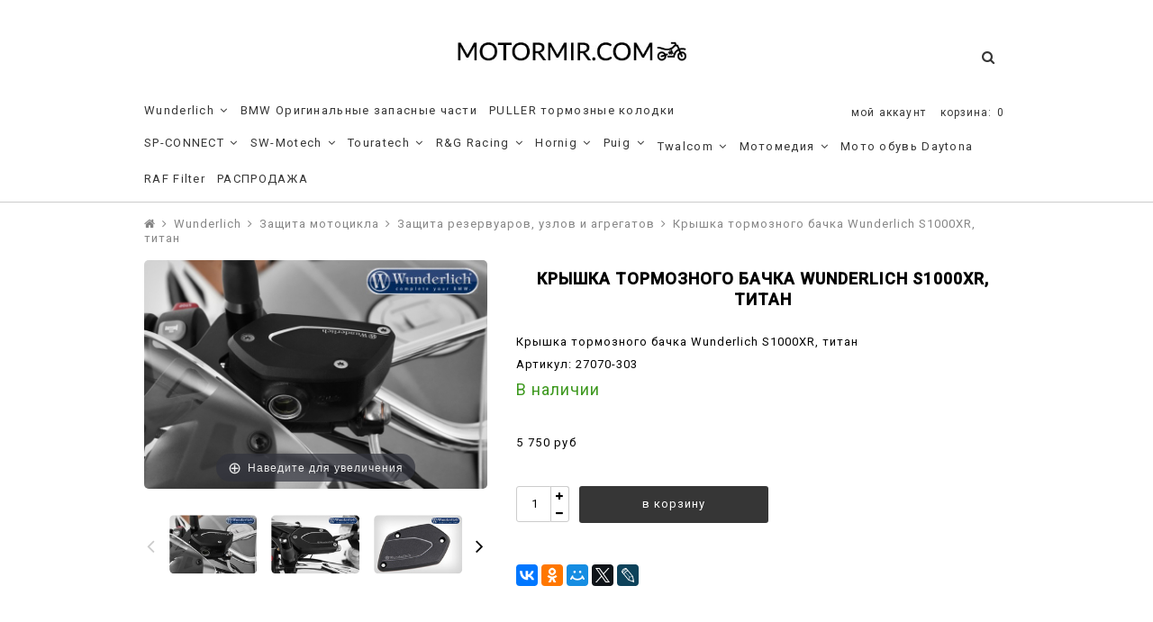

--- FILE ---
content_type: text/html; charset=utf-8
request_url: https://motormir.com/product/kryshka-tormoznogo-bachka-wunderlich-s1000xr-titan
body_size: 19911
content:
<!DOCTYPE html>
<!--[if gt IE 8]-->
  <html class="ie-9">
<!--[endif]-->
<!--[if !IE]>-->
  <html >
<!--<![endif]-->

  <head><link media='print' onload='this.media="all"' rel='stylesheet' type='text/css' href='/served_assets/public/jquery.modal-0c2631717f4ce8fa97b5d04757d294c2bf695df1d558678306d782f4bf7b4773.css'><meta data-config="{&quot;product_id&quot;:129809584}" name="page-config" content="" /><meta data-config="{&quot;money_with_currency_format&quot;:{&quot;delimiter&quot;:&quot; &quot;,&quot;separator&quot;:&quot;.&quot;,&quot;format&quot;:&quot;%n %u&quot;,&quot;unit&quot;:&quot;руб&quot;,&quot;show_price_without_cents&quot;:1},&quot;currency_code&quot;:&quot;RUR&quot;,&quot;currency_iso_code&quot;:&quot;RUB&quot;,&quot;default_currency&quot;:{&quot;title&quot;:&quot;Российский рубль&quot;,&quot;code&quot;:&quot;RUR&quot;,&quot;rate&quot;:1.0,&quot;format_string&quot;:&quot;%n %u&quot;,&quot;unit&quot;:&quot;руб&quot;,&quot;price_separator&quot;:&quot;&quot;,&quot;is_default&quot;:true,&quot;price_delimiter&quot;:&quot;&quot;,&quot;show_price_with_delimiter&quot;:true,&quot;show_price_without_cents&quot;:true},&quot;facebook&quot;:{&quot;pixelActive&quot;:true,&quot;currency_code&quot;:&quot;RUB&quot;,&quot;use_variants&quot;:false},&quot;vk&quot;:{&quot;pixel_active&quot;:null,&quot;price_list_id&quot;:null},&quot;new_ya_metrika&quot;:true,&quot;ecommerce_data_container&quot;:&quot;dataLayer&quot;,&quot;common_js_version&quot;:null,&quot;vue_ui_version&quot;:null,&quot;feedback_captcha_enabled&quot;:null,&quot;account_id&quot;:590866,&quot;hide_items_out_of_stock&quot;:false,&quot;forbid_order_over_existing&quot;:false,&quot;minimum_items_price&quot;:null,&quot;enable_comparison&quot;:true,&quot;locale&quot;:&quot;ru&quot;,&quot;client_group&quot;:null,&quot;consent_to_personal_data&quot;:{&quot;active&quot;:true,&quot;obligatory&quot;:true,&quot;description&quot;:&quot;Настоящим подтверждаю, что я ознакомлен и согласен с условиями \u003ca href=&#39;/page/oferta&#39; target=&#39;blank&#39;\u003eоферты и политики конфиденциальности\u003c/a\u003e.&quot;},&quot;recaptcha_key&quot;:&quot;6LfXhUEmAAAAAOGNQm5_a2Ach-HWlFKD3Sq7vfFj&quot;,&quot;recaptcha_key_v3&quot;:&quot;6LcZi0EmAAAAAPNov8uGBKSHCvBArp9oO15qAhXa&quot;,&quot;yandex_captcha_key&quot;:&quot;ysc1_ec1ApqrRlTZTXotpTnO8PmXe2ISPHxsd9MO3y0rye822b9d2&quot;,&quot;checkout_float_order_content_block&quot;:false,&quot;available_products_characteristics_ids&quot;:null,&quot;sber_id_app_id&quot;:&quot;5b5a3c11-72e5-4871-8649-4cdbab3ba9a4&quot;,&quot;theme_generation&quot;:2,&quot;quick_checkout_captcha_enabled&quot;:true,&quot;max_order_lines_count&quot;:500,&quot;sber_bnpl_min_amount&quot;:1000,&quot;sber_bnpl_max_amount&quot;:150000,&quot;counter_settings&quot;:{&quot;data_layer_name&quot;:&quot;dataLayer&quot;,&quot;new_counters_setup&quot;:false,&quot;add_to_cart_event&quot;:true,&quot;remove_from_cart_event&quot;:true,&quot;add_to_wishlist_event&quot;:true},&quot;site_setting&quot;:{&quot;show_cart_button&quot;:true,&quot;show_service_button&quot;:false,&quot;show_marketplace_button&quot;:false,&quot;show_quick_checkout_button&quot;:true},&quot;warehouses&quot;:[],&quot;captcha_type&quot;:&quot;google&quot;,&quot;human_readable_urls&quot;:false}" name="shop-config" content="" /><meta name='js-evnvironment' content='production' /><meta name='default-locale' content='ru' /><meta name='insales-redefined-api-methods' content="[]" /><script src="/packs/js/shop_bundle-2b0004e7d539ecb78a46.js"></script><script type="text/javascript" src="https://static.insales-cdn.com/assets/static-versioned/v3.72/static/libs/lodash/4.17.21/lodash.min.js"></script>
<!--InsalesCounter -->
<script type="text/javascript">
(function() {
  if (typeof window.__insalesCounterId !== 'undefined') {
    return;
  }

  try {
    Object.defineProperty(window, '__insalesCounterId', {
      value: 590866,
      writable: true,
      configurable: true
    });
  } catch (e) {
    console.error('InsalesCounter: Failed to define property, using fallback:', e);
    window.__insalesCounterId = 590866;
  }

  if (typeof window.__insalesCounterId === 'undefined') {
    console.error('InsalesCounter: Failed to set counter ID');
    return;
  }

  let script = document.createElement('script');
  script.async = true;
  script.src = '/javascripts/insales_counter.js?7';
  let firstScript = document.getElementsByTagName('script')[0];
  firstScript.parentNode.insertBefore(script, firstScript);
})();
</script>
<!-- /InsalesCounter -->
    <script type="text/javascript">
      (function() {
          (function() { var d=document; var s = d.createElement('script');
  s.type = 'text/javascript'; s.async = true;
  s.src = '//code-eu1.jivosite.com/widget/HxZVwtA61y'; d.head.appendChild(s); })();

      })();
    </script>

    <title>Крышка тормозного бачка Wunderlich S1000XR, титан – купить по лучшей цене с доставкой по Москве и России | Интернет-магазин MotorMir.com</title>
	
    <meta charset="utf-8" />
<meta http-equiv="X-UA-Compatible" content="IE=edge,chrome=1" />
<!--[if IE]><script src="//html5shiv.googlecode.com/svn/trunk/html5.js"></script><![endif]-->
<!--[if lt IE 9]>
  <script src="//css3-mediaqueries-js.googlecode.com/svn/trunk/css3-mediaqueries.js"></script>
<![endif]-->

<meta name="SKYPE_TOOLBAR" content="SKYPE_TOOLBAR_PARSER_COMPATIBLE" />
<meta name="viewport" content="width=device-width, initial-scale=1.0">


    <meta property="og:title" content="Крышка тормозного бачка Wunderlich S1000XR, титан" />
    
      <meta property="og:image" content="https://static.insales-cdn.com/images/products/1/2904/202165080/compact_import_files_52_529013a8ea2611e680e9005056aaac3a_3fb06026100211e880ef005056aaac3a.jpg" />
    
    <meta property="og:type" content="website" />
    <meta property="og:url" content="https://motormir.com/product/kryshka-tormoznogo-bachka-wunderlich-s1000xr-titan" />
  

<meta name="keywords" content="Крышка тормозного бачка Wunderlich S1000XR, титан – купить по лучшей цене с доставкой по Москве и России | Интернет-магазин MotorMir.com">
<meta name="description" content="Купите «Крышка тормозного бачка Wunderlich S1000XR, титан». Цена - 5 750 руб. Смотрите все товары в категории « Защита резервуаров, узлов и агрегатов». 🚚 Быстрая доставка по Москве – самовывоз бесплатно. Ответим на все вопросы ☎+7(926)733-755-6.">


  <link rel="canonical" href="https://motormir.com/product/kryshka-tormoznogo-bachka-wunderlich-s1000xr-titan"/>


<link rel="alternate" type="application/rss+xml" title="Блог..." href="/blogs/blog.atom" />
<link href="https://static.insales-cdn.com/assets/1/7169/1170433/1747642730/favicon.png" rel="icon">
<link rel="shortcut icon" type="image/png" href="https://static.insales-cdn.com/assets/1/7169/1170433/1747642730/favicon.png" />
<link rel="apple-touch-icon" href="/custom_icon.png"/>

<!-- CDN -->

<link href='https://fonts.googleapis.com/css?family=Roboto:400,500&subset=latin,cyrillic' rel='stylesheet' type='text/css'>

<link rel="stylesheet" href="//maxcdn.bootstrapcdn.com/font-awesome/4.5.0/css/font-awesome.min.css">

  <script type="text/javascript" src="//ajax.googleapis.com/ajax/libs/jquery/1.11.0/jquery.min.js"></script>



<!--
<script src="http://jsconsole.com/remote.js?BE5094EE-C8C4-4612-AE87-011F2BADF1E7"></script>
-->
<!-- CDN end -->

<link type="text/css" rel="stylesheet" media="all" href="https://static.insales-cdn.com/assets/1/7169/1170433/1747642730/template.css" />
<script type="text/javascript" src="https://static.insales-cdn.com/assets/1/7169/1170433/1747642730/modernizr.js"></script>

<script src="https://static.insales-cdn.com/assets/1/7169/1170433/1747642730/jquery.arcticmodal.min.js"></script>
<link rel="stylesheet" href="https://static.insales-cdn.com/assets/1/7169/1170433/1747642730/jquery.arcticmodal.css">
<link rel="stylesheet" href="https://static.insales-cdn.com/assets/1/7169/1170433/1747642730/custom.css">




  <meta name='product-id' content='129809584' />
</head>

<body class="adaptive">
  <div class="big-box">
    <div class="big-inner-box">
  <header>
  <div class="section--header">
    <div class="wrap row
                grid-inline grid-inline-middle
                header-padded">

      <div class="lg-grid-12 md-grid-12 sm-grid-12
                  center header-rel">
        <a href="/" class="logo">
  
    <img src="https://static.insales-cdn.com/assets/1/7169/1170433/1747642730/logo.png" alt="MOTORMIR - интернет-магазин тюнинга зап.частей и аксессуаров для мотоциклов и владельцев BMW и HD" title="MOTORMIR - интернет-магазин тюнинга зап.частей и аксессуаров для мотоциклов и владельцев BMW и HD" />
  
</a>
        <span class="search_widget-toggler fr
                  js-search_widget-toggler">
          <i class="fa fa-search"></i>
        </span>

        <span class="mc-grid-12 lg-fr
                  hidden mc-hidden
                  js-search_widget-wrapper">
          <form action="/search"
      method="get"
      class="search_widget search_widget--header"
>
  

  <input  type="text"
          name="q"
          value=""
          placeholder="Поиск"

          class="search_widget-field"
  />

  <button type="submit"
          class="search_widget-submit
                "
  >
    <i class="fa fa-search"></i>
  </button>
</form>
        </span>

      </div>

      <div class="lg-grid-4 md-grid-5 sm-grid-12
                  lg-right sm-hidden xs-hidden fr" id="frr">
        
        <div class="top_menu fr">
          

          <div class="top_menu
                    md-hidden sm-hidden xs-hidden">
            <ul class="menu menu--top menu--horizontal fr">
              <li class="menu-node menu-node--top
                        ">
                <a href="/client_account/login" class="menu-link">
                  мой аккаунт
                </a>
                
              </li>
              <li class="menu-node menu-node--top ">

                
                <span class="fr sm-hidden xs-hidden">
                  

<div class="basket">
  <a href="/cart_items" class="basket-link">
    <span class="basket-icon">
      <span class="basket-title mc-hidden">корзина:</span>
    </span>

    <span class="basket-total">
      <span class="basket-items_count
                  js-basket-items_count"
      >
        0
      </span>
    </span>
  </a>

  <div class="basket-dropdown basket_list
              sm-hidden xs-hidden
              padded-inner">
  </div>
</div>
                </span>
                

              </li>
            </ul>

          </div>

          <div class="top_menu
                    lg-hidden">
            <ul class="menu menu--top menu--horizontal">
              <li class="menu-node menu-node--top">
                <button class="menu-link js-menu-top_menu-toggler">
                  <i class="fa fa-bars"></i>
                </button>

                <ul class="menu menu--top_dropdown menu--top_dropdown-left
                        menu--vertical menu--dropdown" id="mobile-dropdown">
                  
                  <li class="menu-node menu-node--top_dropdown
                            ">
                    <a href="/page/delivery" class="menu-link">
                      Доставка
                    </a>
                  </li>
                  
                  <li class="menu-node menu-node--top_dropdown
                            ">
                    <a href="/client_account/login" class="menu-link">
                      Личный кабинет
                    </a>
                  </li>
                  
                  <li class="menu-node menu-node--top_dropdown
                            ">
                    <a href="/page/o-nas" class="menu-link">
                      О нас
                    </a>
                  </li>
                  
                  <li class="menu-node menu-node--top_dropdown
                            ">
                    <a href="/page/magaziny" class="menu-link">
                      Магазины
                    </a>
                  </li>
                  
                  <li class="menu-node menu-node--top_dropdown
                            ">
                    <a href="/blogs/blog" class="menu-link">
                      Блог
                    </a>
                  </li>
                  
                </ul>
              </li>
            </ul>
          </div>
        </div>
      </div>


      <div class="section--main_menurow">
        <div class="wrap">
          <div class="sm-hidden xs-hidden">
  <ul class="menu menu--main menu--horizontal">
    
    
      <li class="menu-node menu-node--main_lvl_1">
        
        <a href="/collection/wundelich-russia"
            class="menu-link ">
          Wunderlich

          
            <span class="menu-marker menu-marker--parent menu-marker--rotate">
              <i class="fa fa-angle-down"></i>
            </span>
          
        </a>

        
          <ul class="menu menu--horizontal menu--dropdown menu--horizontal-100">
            
              <li class="menu-node menu-node--main_lvl_2">
                
                <a href="/collection/zaschita-mototsikla"
                    class="menu-link
                          ">
                  <img src="https://static.insales-cdn.com/images/collections/1/995/1901539/large_Дизайн_без_названия__4_.png" title="Защита мотоцикла" alt="Защита мотоцикла"/>
          			<span>Защита мотоцикла</span>
                </a>
              </li>
            
              <li class="menu-node menu-node--main_lvl_2">
                
                <a href="/collection/ergonomika-i-komfort"
                    class="menu-link
                          ">
                  <img src="https://static.insales-cdn.com/images/collections/1/994/1901538/large_Дизайн_без_названия__6_.png" title="Эргономика и комфорт" alt="Эргономика и комфорт"/>
          			<span>Эргономика и комфорт</span>
                </a>
              </li>
            
              <li class="menu-node menu-node--main_lvl_2">
                
                <a href="/collection/elektronika-i-svet"
                    class="menu-link
                          ">
                  <img src="https://static.insales-cdn.com/images/collections/1/996/1901540/large_Дизайн_без_названия__8_.png" title="Электроника и Свет" alt="Электроника и Свет"/>
          			<span>Электроника и Свет</span>
                </a>
              </li>
            
              <li class="menu-node menu-node--main_lvl_2">
                
                <a href="/collection/bagazh-motosumki-kofry"
                    class="menu-link
                          ">
                  <img src="https://static.insales-cdn.com/images/collections/1/999/1901543/large_Дизайн_без_названия__7_.png" title="Багаж, мотосумки, кофры" alt="Багаж, мотосумки, кофры"/>
          			<span>Багаж, мотосумки, кофры</span>
                </a>
              </li>
            
              <li class="menu-node menu-node--main_lvl_2">
                
                <a href="/collection/glushiteli-i-vyhlopnye-sistemy"
                    class="menu-link
                          ">
                  <img src="https://static.insales-cdn.com/images/collections/1/1011/1901555/large_Дизайн_без_названия__12_.png" title="Глушители и выхлопные системы" alt="Глушители и выхлопные системы"/>
          			<span>Глушители и выхлопные системы</span>
                </a>
              </li>
            
              <li class="menu-node menu-node--main_lvl_2">
                
                <a href="/collection/dizayn"
                    class="menu-link
                          ">
                  <img src="https://static.insales-cdn.com/images/collections/1/1000/1901544/large_Дизайн_без_названия__5_.png" title="Дизайн" alt="Дизайн"/>
          			<span>Дизайн</span>
                </a>
              </li>
            
              <li class="menu-node menu-node--main_lvl_2">
                
                <a href="/collection/instrumenty-i-komplektuyuschie"
                    class="menu-link
                          ">
                  <img src="https://static.insales-cdn.com/images/collections/1/1010/1901554/large_Дизайн_без_названия__10_.png" title="Инструменты и комплектующие" alt="Инструменты и комплектующие"/>
          			<span>Инструменты и комплектующие</span>
                </a>
              </li>
            
              <li class="menu-node menu-node--main_lvl_2">
                
                <a href="/collection/maslo-rashodniki"
                    class="menu-link
                          ">
                  <img src="https://static.insales-cdn.com/images/collections/1/1009/1901553/large_Дизайн_без_названия__13_.png" title="Расходники /Трансмиссия/Жидкости" alt="Расходники /Трансмиссия/Жидкости"/>
          			<span>Расходники /Трансмиссия/Жидкости</span>
                </a>
              </li>
            
              <li class="menu-node menu-node--main_lvl_2">
                
                <a href="/collection/aksessuary"
                    class="menu-link
                          ">
                  <img src="https://static.insales-cdn.com/images/collections/1/5101/90354669/large_ii.jpg" title="Аксессуары и экипировка" alt="Аксессуары и экипировка"/>
          			<span>Аксессуары и экипировка</span>
                </a>
              </li>
            
          </ul>
        
      </li>
    
      <li class="menu-node menu-node--main_lvl_1">
        
        <a href="/collection/originalnye-zapchasti-dlya-mototsiklov-iz-bavarii"
            class="menu-link ">
          BMW Оригинальные запасные части

          
        </a>

        
      </li>
    
      <li class="menu-node menu-node--main_lvl_1">
        
        <a href="/collection/puller-tormoznye-kolodki"
            class="menu-link ">
          PULLER тормозные колодки

          
        </a>

        
      </li>
    
      <li class="menu-node menu-node--main_lvl_1">
        
        <a href="/collection/sp-connect"
            class="menu-link ">
          SP-CONNECT

          
            <span class="menu-marker menu-marker--parent menu-marker--rotate">
              <i class="fa fa-angle-down"></i>
            </span>
          
        </a>

        
          <ul class="menu menu--horizontal menu--dropdown menu--horizontal-100">
            
              <li class="menu-node menu-node--main_lvl_2">
                
                <a href="/collection/chehly-i-krepezh-dlya-telefonov"
                    class="menu-link
                          ">
                  <img src="https://static.insales-cdn.com/images/collections/1/2107/92178491/large_unnamed.jpg" title="Чехлы на телефон" alt="Чехлы на телефон"/>
          			<span>Чехлы на телефон</span>
                </a>
              </li>
            
              <li class="menu-node menu-node--main_lvl_2">
                
                <a href="/collection/besprovodnye-zaryadki"
                    class="menu-link
                          ">
                  <img src="https://static.insales-cdn.com/images/collections/1/2132/92178516/large_unnamed.jpg" title="Беспроводные зарядки" alt="Беспроводные зарядки"/>
          			<span>Беспроводные зарядки</span>
                </a>
              </li>
            
              <li class="menu-node menu-node--main_lvl_2">
                
                <a href="/collection/moto-krepleniya"
                    class="menu-link
                          ">
                  <img src="https://static.insales-cdn.com/images/collections/1/2175/92178559/large_unnamed.jpg" title="Мото крепления" alt="Мото крепления"/>
          			<span>Мото крепления</span>
                </a>
              </li>
            
              <li class="menu-node menu-node--main_lvl_2">
                
                <a href="/collection/avto-krepleniya"
                    class="menu-link
                          ">
                  <img src="https://static.insales-cdn.com/images/collections/1/2185/92178569/large_unnamed.jpg" title="Авто крепления" alt="Авто крепления"/>
          			<span>Авто крепления</span>
                </a>
              </li>
            
              <li class="menu-node menu-node--main_lvl_2">
                
                <a href="/collection/aksessuary-i-adaptery"
                    class="menu-link
                          ">
                  <img src="https://static.insales-cdn.com/images/collections/1/2198/92178582/large_unnamed.jpg" title="Аксессуары и адаптеры" alt="Аксессуары и адаптеры"/>
          			<span>Аксессуары и адаптеры</span>
                </a>
              </li>
            
              <li class="menu-node menu-node--main_lvl_2">
                
                <a href="/collection/zaschitnye-stekla-i-dozhdevye-chehly"
                    class="menu-link
                          ">
                  <img src="https://static.insales-cdn.com/images/collections/1/2283/92178667/large_unnamed.jpg" title="Защитные стекла и дождевые чехлы" alt="Защитные стекла и дождевые чехлы"/>
          			<span>Защитные стекла и дождевые чехлы</span>
                </a>
              </li>
            
              <li class="menu-node menu-node--main_lvl_2">
                
                <a href="/collection/velo-krepleniya"
                    class="menu-link
                          ">
                  <img src="https://static.insales-cdn.com/images/collections/1/2530/92178914/large_unnamed.jpg" title="Вело крепления" alt="Вело крепления"/>
          			<span>Вело крепления</span>
                </a>
              </li>
            
          </ul>
        
      </li>
    
      <li class="menu-node menu-node--main_lvl_1">
        
        <a href="/collection/sw-motech"
            class="menu-link ">
          SW-Motech

          
            <span class="menu-marker menu-marker--parent menu-marker--rotate">
              <i class="fa fa-angle-down"></i>
            </span>
          
        </a>

        
          <ul class="menu menu--horizontal menu--dropdown ">
            
              <li class="menu-node menu-node--main_lvl_2">
                
                <a href="/collection/ergonomika-i-komfort-2"
                    class="menu-link
                          ">
                  <img src="https://static.insales-cdn.com/images/collections/1/812/88949548/large_large_Дизайн_без_названия__6_.png" title="Эргономика и комфорт" alt="Эргономика и комфорт"/>
          			<span>Эргономика и комфорт</span>
                </a>
              </li>
            
              <li class="menu-node menu-node--main_lvl_2">
                
                <a href="/collection/zaschita-mototsikla-5cafbc"
                    class="menu-link
                          ">
                  <img src="https://static.insales-cdn.com/images/collections/1/1077/88958005/large_large_Дизайн_без_названия__4_.png" title="Защита мотоцикла" alt="Защита мотоцикла"/>
          			<span>Защита мотоцикла</span>
                </a>
              </li>
            
              <li class="menu-node menu-node--main_lvl_2">
                
                <a href="/collection/bagazh-motosumki-kofry-2"
                    class="menu-link
                          ">
                  <img src="https://static.insales-cdn.com/images/collections/1/2463/91900319/large_large_Дизайн_без_названия__7_.png" title="Багаж, мотосумки, кофры" alt="Багаж, мотосумки, кофры"/>
          			<span>Багаж, мотосумки, кофры</span>
                </a>
              </li>
            
          </ul>
        
      </li>
    
      <li class="menu-node menu-node--main_lvl_1">
        
        <a href="/collection/touratech"
            class="menu-link ">
          Touratech

          
            <span class="menu-marker menu-marker--parent menu-marker--rotate">
              <i class="fa fa-angle-down"></i>
            </span>
          
        </a>

        
          <ul class="menu menu--horizontal menu--dropdown ">
            
              <li class="menu-node menu-node--main_lvl_2">
                
                <a href="/collection/kolesa-rashodniki-masla"
                    class="menu-link
                          ">
                  <img src="https://static.insales-cdn.com/images/collections/1/826/88949562/large_large_Дизайн_без_названия__13_.png" title="Колеса/ Расходники /Масла" alt="Колеса/ Расходники /Масла"/>
          			<span>Колеса/ Расходники /Масла</span>
                </a>
              </li>
            
              <li class="menu-node menu-node--main_lvl_2">
                
                <a href="/collection/ergonomika-i-komfort-fb01de"
                    class="menu-link
                          ">
                  <img src="https://static.insales-cdn.com/images/collections/1/5001/90354569/large_large_Дизайн_без_названия__6_.png" title="Эргономика и комфорт" alt="Эргономика и комфорт"/>
          			<span>Эргономика и комфорт</span>
                </a>
              </li>
            
              <li class="menu-node menu-node--main_lvl_2">
                
                <a href="/collection/zaschita-mototsikla-a01719"
                    class="menu-link
                          ">
                  <img src="https://static.insales-cdn.com/images/collections/1/5661/88978973/large_large_Дизайн_без_названия__4_.png" title="Защита мотоцикла" alt="Защита мотоцикла"/>
          			<span>Защита мотоцикла</span>
                </a>
              </li>
            
              <li class="menu-node menu-node--main_lvl_2">
                
                <a href="/collection/bagazh-motosumki-bauly"
                    class="menu-link
                          ">
                  <img src="https://static.insales-cdn.com/images/collections/1/130/91717762/large_large_Дизайн_без_названия__7_.png" title="Багаж, мотосумки, баулы" alt="Багаж, мотосумки, баулы"/>
          			<span>Багаж, мотосумки, баулы</span>
                </a>
              </li>
            
          </ul>
        
      </li>
    
      <li class="menu-node menu-node--main_lvl_1">
        
        <a href="/collection/rg-racing"
            class="menu-link ">
          R&G Racing

          
            <span class="menu-marker menu-marker--parent menu-marker--rotate">
              <i class="fa fa-angle-down"></i>
            </span>
          
        </a>

        
          <ul class="menu menu--horizontal menu--dropdown ">
            
              <li class="menu-node menu-node--main_lvl_2">
                
                <a href="/collection/zaschita-mototsikla-3"
                    class="menu-link
                          ">
                  <img src="https://static.insales-cdn.com/images/collections/1/823/88949559/large_large_Дизайн_без_названия__4_.png" title="Защита мотоцикла" alt="Защита мотоцикла"/>
          			<span>Защита мотоцикла</span>
                </a>
              </li>
            
          </ul>
        
      </li>
    
      <li class="menu-node menu-node--main_lvl_1">
        
        <a href="/collection/horning"
            class="menu-link ">
          Hornig

          
            <span class="menu-marker menu-marker--parent menu-marker--rotate">
              <i class="fa fa-angle-down"></i>
            </span>
          
        </a>

        
          <ul class="menu menu--horizontal menu--dropdown ">
            
              <li class="menu-node menu-node--main_lvl_2">
                
                <a href="/collection/vetrovye-stekla-2"
                    class="menu-link
                          ">
                  <img src="https://static.insales-cdn.com/images/collections/1/808/88949544/large_large_Дизайн_без_названия__6_.png" title="Эргономика и комфорт" alt="Эргономика и комфорт"/>
          			<span>Эргономика и комфорт</span>
                </a>
              </li>
            
              <li class="menu-node menu-node--main_lvl_2">
                
                <a href="/collection/zaschita-mototsikla-2"
                    class="menu-link
                          ">
                  <img src="https://static.insales-cdn.com/images/collections/1/809/88949545/large_large_Дизайн_без_названия__4_.png" title="Защита мотоцикла" alt="Защита мотоцикла"/>
          			<span>Защита мотоцикла</span>
                </a>
              </li>
            
              <li class="menu-node menu-node--main_lvl_2">
                
                <a href="/collection/elektronika-i-svet-2"
                    class="menu-link
                          ">
                  <img src="https://static.insales-cdn.com/images/collections/1/811/88949547/large_large_Дизайн_без_названия__8_.png" title="Электроника и Свет" alt="Электроника и Свет"/>
          			<span>Электроника и Свет</span>
                </a>
              </li>
            
          </ul>
        
      </li>
    
      <li class="menu-node menu-node--main_lvl_1">
        
        <a href="/collection/puig"
            class="menu-link ">
          Puig

          
            <span class="menu-marker menu-marker--parent menu-marker--rotate">
              <i class="fa fa-angle-down"></i>
            </span>
          
        </a>

        
          <ul class="menu menu--horizontal menu--dropdown ">
            
              <li class="menu-node menu-node--main_lvl_2">
                
                <a href="/collection/ergonomika-i-komfort-3"
                    class="menu-link
                          ">
                  <img src="https://static.insales-cdn.com/images/collections/1/824/88949560/large_large_Дизайн_без_названия__6_.png" title="Эргономика и комфорт" alt="Эргономика и комфорт"/>
          			<span>Эргономика и комфорт</span>
                </a>
              </li>
            
              <li class="menu-node menu-node--main_lvl_2">
                
                <a href="/collection/zaschita-mototsikla-53c31c"
                    class="menu-link
                          ">
                  <img src="https://static.insales-cdn.com/images/collections/1/5653/88978965/large_large_Дизайн_без_названия__4_.png" title="Защита мотоцикла" alt="Защита мотоцикла"/>
          			<span>Защита мотоцикла</span>
                </a>
              </li>
            
          </ul>
        
      </li>
    
      <li class="menu-node menu-node--main_lvl_1">
        
        <a href="/collection/twalcom"
            class="menu-link ">
          Twalcom

          
            <span class="menu-marker menu-marker--parent menu-marker--rotate">
              <i class="fa fa-angle-down"></i>
            </span>
          
        </a>

        
          <ul class="menu menu--horizontal menu--dropdown ">
            
              <li class="menu-node menu-node--main_lvl_2">
                
                <a href="/collection/zaschita-mototsikla-0346a9"
                    class="menu-link
                          ">
                  <img src="https://static.insales-cdn.com/images/collections/1/7880/89038536/large_large_Дизайн_без_названия__4_.png" title="Защита мотоцикла" alt="Защита мотоцикла"/>
          			<span>Защита мотоцикла</span>
                </a>
              </li>
            
          </ul>
        
      </li>
    
      <li class="menu-node menu-node--main_lvl_1">
        
        <a href="/collection/motomediya"
            class="menu-link ">
          Мотомедия

          
            <span class="menu-marker menu-marker--parent menu-marker--rotate">
              <i class="fa fa-angle-down"></i>
            </span>
          
        </a>

        
          <ul class="menu menu--horizontal menu--dropdown ">
            
              <li class="menu-node menu-node--main_lvl_2">
                
                <a href="/collection/motogarnitury"
                    class="menu-link
                          ">
                  <img src="https://static.insales-cdn.com/images/collections/1/1012/1901556/large_Дизайн_без_названия__11_.png" title="Мотогарнитуры" alt="Мотогарнитуры"/>
          			<span>Мотогарнитуры</span>
                </a>
              </li>
            
              <li class="menu-node menu-node--main_lvl_2">
                
                <a href="/collection/navigatsiya"
                    class="menu-link
                          ">
                  <img src="/images/no_image_large.jpg" title="Навигация" alt="Навигация"/>
          			<span>Навигация</span>
                </a>
              </li>
            
          </ul>
        
      </li>
    
      <li class="menu-node menu-node--main_lvl_1">
        
        <a href="/collection/moto-obuv-daytona"
            class="menu-link ">
          Мото обувь Daytona

          
        </a>

        
      </li>
    
      <li class="menu-node menu-node--main_lvl_1">
        
        <a href="/collection/raf-filter"
            class="menu-link ">
          RAF Filter

          
        </a>

        
      </li>
    
      <li class="menu-node menu-node--main_lvl_1">
        
        <a href="/collection/rasprodazha"
            class="menu-link ">
          РАСПРОДАЖА

          
        </a>

        
      </li>
    
    
  </ul>
</div>

          <div class="center
            lg-hidden md-hidden
            menu menu--main menu-mobile"
>
  <li class="menu-node menu-node--main_lvl_1">
    <span class="menu-link
                js-panel-link"
              data-params="target: '.js-panel-collection'"
    >
      <i class="fa fa-bars"></i>
      <span>
        Каталог
      </span>
    </span>
  </li>
</div>
        </div>
      </div>

    </div>
  </div>
</header>


  <section class="section--content section--product">

      

    <div class="wrap">
      <div class="row">
  


<div class="breadcrumbs
            lg-fl md-fl"
>

  <a href="/"
      class="breadcrumbs-page-a breadcrumbs-page--home"
  >
    <i class="fa fa-home"></i>
  </a>

  <span class="breadcrumbs-pipe">
    <i class="fa fa-angle-right"></i>
  </span>

  

      
     
        
          
          
          
            
           
            
              
                <a href="/collection/wundelich-russia" class="breadcrumbs-page-a">Wunderlich</a>
                <span class="breadcrumbs-pipe">
                  <i class="fa fa-angle-right"></i>
                </span>
              
            
           
            
              
                <a href="/collection/zaschita-mototsikla" class="breadcrumbs-page-a">Защита мотоцикла</a>
                <span class="breadcrumbs-pipe">
                  <i class="fa fa-angle-right"></i>
                </span>
              
            
           
            
              
                <a href="/collection/zaschita-rezervuarov-uzlov-i-agregatov" class="breadcrumbs-page-a">Защита резервуаров, узлов и агрегатов</a>
                <span class="breadcrumbs-pipe">
                  <i class="fa fa-angle-right"></i>
                </span>
                <span class="breadcrumbs-page">Крышка тормозного бачка Wunderlich S1000XR, титан</span>
              
            
           
          
        

      
</div>
</div>

<div class="grid-row-inner">
  <div class="product-gallery gallery
              lg-grid-5 md-grid-5 sm-grid-6 xs-grid-12
              padded-inner-bottom
              padded-inner-sides">
    
<div class="product-gallery gallery">
  
    <div class="product-gallery--no_touch sm-hidden xs-hidden">
  <div class="gallery-large_image
              sm-hidden xs-hidden"
  >
    <a  href="https://static.insales-cdn.com/images/products/1/2904/202165080/import_files_52_529013a8ea2611e680e9005056aaac3a_3fb06026100211e880ef005056aaac3a.jpg"

        title=""
        alt=""

        id="MagicZoom"
        class="MagicZoom"
    >
      <img  src="https://static.insales-cdn.com/images/products/1/2904/202165080/import_files_52_529013a8ea2611e680e9005056aaac3a_3fb06026100211e880ef005056aaac3a.jpg"

            alt=""
            title=""
      />
    </a>
  </div>

  
  <div class="slider slider--gallery">
    <ul class="gallery-preview_list gallery-preview_list--horizontal
              slider-container
              owl-carousel
              js-slider--gallery"
    >
      

        <li class="gallery-preview padded-sides">
          <a  href="https://static.insales-cdn.com/images/products/1/2904/202165080/import_files_52_529013a8ea2611e680e9005056aaac3a_3fb06026100211e880ef005056aaac3a.jpg"

              alt=""
              title=""

              class="gallery-image
                    gallery-image--current
                    image-square"

              data-zoom-id="MagicZoom"
              data-image="https://static.insales-cdn.com/images/products/1/2904/202165080/import_files_52_529013a8ea2611e680e9005056aaac3a_3fb06026100211e880ef005056aaac3a.jpg"
          >
            
            <img src="https://static.insales-cdn.com/images/products/1/2904/202165080/compact_import_files_52_529013a8ea2611e680e9005056aaac3a_3fb06026100211e880ef005056aaac3a.jpg"
                  class="sm-hidden xs-hidden"
            />

            <img src="https://static.insales-cdn.com/images/products/1/2904/202165080/import_files_52_529013a8ea2611e680e9005056aaac3a_3fb06026100211e880ef005056aaac3a.jpg"
                  class="js-product_gallery-preview_image
                        lg-hidden md-hidden"
            />
          </a>
        </li>

      

        <li class="gallery-preview padded-sides">
          <a  href="https://static.insales-cdn.com/images/products/1/2927/202165103/import_files_52_529013a8ea2611e680e9005056aaac3a_3fb06027100211e880ef005056aaac3a.jpg"

              alt=""
              title=""

              class="gallery-image
                    
                    image-square"

              data-zoom-id="MagicZoom"
              data-image="https://static.insales-cdn.com/images/products/1/2927/202165103/import_files_52_529013a8ea2611e680e9005056aaac3a_3fb06027100211e880ef005056aaac3a.jpg"
          >
            
            <img src="https://static.insales-cdn.com/images/products/1/2927/202165103/compact_import_files_52_529013a8ea2611e680e9005056aaac3a_3fb06027100211e880ef005056aaac3a.jpg"
                  class="sm-hidden xs-hidden"
            />

            <img src="https://static.insales-cdn.com/images/products/1/2927/202165103/import_files_52_529013a8ea2611e680e9005056aaac3a_3fb06027100211e880ef005056aaac3a.jpg"
                  class="js-product_gallery-preview_image
                        lg-hidden md-hidden"
            />
          </a>
        </li>

      

        <li class="gallery-preview padded-sides">
          <a  href="https://static.insales-cdn.com/images/products/1/2936/202165112/import_files_52_529013a8ea2611e680e9005056aaac3a_3fb06028100211e880ef005056aaac3a.jpg"

              alt=""
              title=""

              class="gallery-image
                    
                    image-square"

              data-zoom-id="MagicZoom"
              data-image="https://static.insales-cdn.com/images/products/1/2936/202165112/import_files_52_529013a8ea2611e680e9005056aaac3a_3fb06028100211e880ef005056aaac3a.jpg"
          >
            
            <img src="https://static.insales-cdn.com/images/products/1/2936/202165112/compact_import_files_52_529013a8ea2611e680e9005056aaac3a_3fb06028100211e880ef005056aaac3a.jpg"
                  class="sm-hidden xs-hidden"
            />

            <img src="https://static.insales-cdn.com/images/products/1/2936/202165112/import_files_52_529013a8ea2611e680e9005056aaac3a_3fb06028100211e880ef005056aaac3a.jpg"
                  class="js-product_gallery-preview_image
                        lg-hidden md-hidden"
            />
          </a>
        </li>

      

        <li class="gallery-preview padded-sides">
          <a  href="https://static.insales-cdn.com/images/products/1/2219/221415595/import_files_52_529013a8ea2611e680e9005056aaac3a_a1fce47f77df11e980f3005056aaac3a.jpg"

              alt=""
              title=""

              class="gallery-image
                    
                    image-square"

              data-zoom-id="MagicZoom"
              data-image="https://static.insales-cdn.com/images/products/1/2219/221415595/import_files_52_529013a8ea2611e680e9005056aaac3a_a1fce47f77df11e980f3005056aaac3a.jpg"
          >
            
            <img src="https://static.insales-cdn.com/images/products/1/2219/221415595/compact_import_files_52_529013a8ea2611e680e9005056aaac3a_a1fce47f77df11e980f3005056aaac3a.jpg"
                  class="sm-hidden xs-hidden"
            />

            <img src="https://static.insales-cdn.com/images/products/1/2219/221415595/import_files_52_529013a8ea2611e680e9005056aaac3a_a1fce47f77df11e980f3005056aaac3a.jpg"
                  class="js-product_gallery-preview_image
                        lg-hidden md-hidden"
            />
          </a>
        </li>

      

        <li class="gallery-preview padded-sides">
          <a  href="https://static.insales-cdn.com/images/products/1/2230/221415606/import_files_52_529013a8ea2611e680e9005056aaac3a_a1fce48077df11e980f3005056aaac3a.jpg"

              alt=""
              title=""

              class="gallery-image
                    
                    image-square"

              data-zoom-id="MagicZoom"
              data-image="https://static.insales-cdn.com/images/products/1/2230/221415606/import_files_52_529013a8ea2611e680e9005056aaac3a_a1fce48077df11e980f3005056aaac3a.jpg"
          >
            
            <img src="https://static.insales-cdn.com/images/products/1/2230/221415606/compact_import_files_52_529013a8ea2611e680e9005056aaac3a_a1fce48077df11e980f3005056aaac3a.jpg"
                  class="sm-hidden xs-hidden"
            />

            <img src="https://static.insales-cdn.com/images/products/1/2230/221415606/import_files_52_529013a8ea2611e680e9005056aaac3a_a1fce48077df11e980f3005056aaac3a.jpg"
                  class="js-product_gallery-preview_image
                        lg-hidden md-hidden"
            />
          </a>
        </li>

      

        <li class="gallery-preview padded-sides">
          <a  href="https://static.insales-cdn.com/images/products/1/2250/221415626/import_files_52_529013a8ea2611e680e9005056aaac3a_a1fce48177df11e980f3005056aaac3a.jpg"

              alt=""
              title=""

              class="gallery-image
                    
                    image-square"

              data-zoom-id="MagicZoom"
              data-image="https://static.insales-cdn.com/images/products/1/2250/221415626/import_files_52_529013a8ea2611e680e9005056aaac3a_a1fce48177df11e980f3005056aaac3a.jpg"
          >
            
            <img src="https://static.insales-cdn.com/images/products/1/2250/221415626/compact_import_files_52_529013a8ea2611e680e9005056aaac3a_a1fce48177df11e980f3005056aaac3a.jpg"
                  class="sm-hidden xs-hidden"
            />

            <img src="https://static.insales-cdn.com/images/products/1/2250/221415626/import_files_52_529013a8ea2611e680e9005056aaac3a_a1fce48177df11e980f3005056aaac3a.jpg"
                  class="js-product_gallery-preview_image
                        lg-hidden md-hidden"
            />
          </a>
        </li>

      
    </ul>
  </div>
  </div>
  
   
    <div class="product-gallery--touch
                slider slider--gallery
                lg-hidden md-hidden">
  

  
  <div id="owl-demo" class="owl-carousel owl-theme">
 
  <div class="item"><img src="https://static.insales-cdn.com/images/products/1/2904/202165080/import_files_52_529013a8ea2611e680e9005056aaac3a_3fb06026100211e880ef005056aaac3a.jpg" alt="The Last of us"></div>
 
  <div class="item"><img src="https://static.insales-cdn.com/images/products/1/2927/202165103/import_files_52_529013a8ea2611e680e9005056aaac3a_3fb06027100211e880ef005056aaac3a.jpg" alt="The Last of us"></div>
 
  <div class="item"><img src="https://static.insales-cdn.com/images/products/1/2936/202165112/import_files_52_529013a8ea2611e680e9005056aaac3a_3fb06028100211e880ef005056aaac3a.jpg" alt="The Last of us"></div>
 
  <div class="item"><img src="https://static.insales-cdn.com/images/products/1/2219/221415595/import_files_52_529013a8ea2611e680e9005056aaac3a_a1fce47f77df11e980f3005056aaac3a.jpg" alt="The Last of us"></div>
 
  <div class="item"><img src="https://static.insales-cdn.com/images/products/1/2230/221415606/import_files_52_529013a8ea2611e680e9005056aaac3a_a1fce48077df11e980f3005056aaac3a.jpg" alt="The Last of us"></div>
 
  <div class="item"><img src="https://static.insales-cdn.com/images/products/1/2250/221415626/import_files_52_529013a8ea2611e680e9005056aaac3a_a1fce48177df11e980f3005056aaac3a.jpg" alt="The Last of us"></div>
 
</div>
  </div>
</div>
<script>
  $(document).ready(function() {
 
  $("#owl-demo").owlCarousel({
 
      navigation : true, // Show next and prev buttons
      slideSpeed : 300,
      paginationSpeed : 400,
      singleItem:true,
 
      // "singleItem:true" is a shortcut for:
       items : 1, 
      // itemsDesktop : false,
      // itemsDesktopSmall : false,
      // itemsTablet: false,
      // itemsMobile : false
 
  });
 
});
  </script>
  </div>

  <div class="product-info
              lg-grid-7 md-grid-7 sm-grid-6 xs-grid-12
              padded-inner-sides
              padded-inner-bottom">

    <h1 class="product-title content-title">Крышка тормозного бачка Wunderlich S1000XR, титан</h1>

    
      <div class="product-short_description editor">
        Крышка тормозного бачка Wunderlich S1000XR, титан
      </div>
    

    
    <div class="product-sku js-product-sku">
      Артикул:
      <span class="product-sku_field js-product-sku_field">
        27070-303
      </span>
    </div>
    

    
    
    <div class="product-presence">
      <span class="product-presence_field
                  
                  js-product-presence">
        
        <p style="font-size: 18px;">
         В наличии
          </p>
        
      </span>
    </div>

    <form action="/cart_items" method="post" id="order" class="product-order">
      <div class="product-prices prices">
        <span class="prices-old js-prices-old">
          
        </span>

        <span class="prices-current js-prices-current">
          5 750 руб
        </span>
      </div>
      
      
        <input type="hidden" name="variant_id" value="220915639" />
      
      
       <div class="row" style="margin-bottom: 3em;">
        <div class="product-quantity quantity quantity--side">

          <div class="quantity-button quantity-button--minus
                      button
                      js-quantity-minus">
            <i class="fa fa-minus"></i>
          </div>

          <input type="text"
                  name="quantity"
                  value="1"
                  class="quantity-input js-quantity-input" />

          <div class="quantity-button quantity-button--plus
                      button
                      js-quantity-plus">
            <i class="fa fa-plus"></i>
          </div>

        </div>
        
        

        <button type="submit"
                class="product-buy
                      button button--buy button--buy-pr
                      
                      js-buy"
                >
          в корзину
        </button>

      </div>
          <div class="product-share share">
      <script type="text/javascript" src="//yastatic.net/es5-shims/0.0.2/es5-shims.min.js" charset="utf-8"></script>
      <script type="text/javascript" src="//yastatic.net/share2/share.js" charset="utf-8"></script>
      <div class="ya-share2" data-services="vkontakte,facebook,odnoklassniki,moimir,gplus,twitter,lj"  data-description='Крышка изготовлена из авиационного алюминия. Это изделие даст Вам визуальное наслаждение и техническое преимущество чрезвычайно стабильной алюминевой крышки по сравнению с неприглядный оригинальной пластиковой крышкой. ...' data-image="https://static.insales-cdn.com/images/products/1/2904/202165080/import_files_52_529013a8ea2611e680e9005056aaac3a_3fb06026100211e880ef005056aaac3a.jpg" data-counter=""></div>
    </div>
      


       <div class="row" id="size-chart">
      <span onclick="$('#sizechart').arcticmodal()">Таблица размеров</span>
         </div>
        
        <div style="display: none;">
    <div class="box-modal" id="sizechart">
      <!--  <div class="box-modal_close arcticmodal-close">закрыть</div>-->
        <p><img style='display: block; margin-left: auto; margin-right: auto;' src='https://static-eu.insales.ru/files/1/736/2122464/original/Tablitsa.jp' width='500' height='542' /></p>
    </div>
</div>
    </form>
    
    

  </div>

 
  <div class="grid-12 padded-inner-sides">
  	<div class="product-content tab">


  
    <button class="tab-toggle" data-target="#product-description" data-toggle="tabs">
      <p class="tab-toggle-caption">Описание</p>
    </button>

    <div id="product-description" class="tab-block">
      <div class="tab-block-inner editor">
        <p>Крышка изготовлена из авиационного алюминия. Это изделие даст Вам визуальное наслаждение и техническое преимущество чрезвычайно стабильной алюминевой крышки по сравнению с неприглядный оригинальной пластиковой крышкой.</p><p>&nbsp;</p><p>Фактические данные:</p><p>Значительно более стабильны и устойчивы к скручиванию</p><p>Весь узел приобретает привлекательный и солидный вид</p><p>Легкая установка </p><p>5-летняя гарантия.</p><p>Сделано в Германии</p>
      </div>
    </div><!-- /#product-description -->
  

  
    <button class="tab-toggle" data-target="#product-characteristics" data-toggle="tabs">
      <p class="tab-toggle-caption">Совместимые модели мотоциклов</p>
    </button>

    <div id="product-characteristics" class="tab-block">
      <div class="tab-block-inner editor">
        <table class="table table-bordered table-striped table-hover">
        
          <tr>
            <td>
              Модель мотоцикла BMW:
            </td>
            <td>
              
                S 1000 XR (-2019)
                , 
              
                F 850 GS Adventure
                , 
              
                F 850 GS (2018-)
                , 
              
                F 750 GS (2018-)
                
              
            </td>
          </tr>
        
          <tr>
            <td>
              Метка:
            </td>
            <td>
              
                Распродажа
                
              
            </td>
          </tr>
        
          <tr>
            <td>
              Производитель:
            </td>
            <td>
              
                Wunderlich
                
              
            </td>
          </tr>
        
      </table>
      </div>
    </div><!-- /#product-characteristics -->
  

  
</div>

  </div>
   
  <div class="grid-12 padded-inner-sides">
    
    
    




    
    
    



  </div>
</div>

<script type="text/javascript">
  $(function(){
    var
      $config = {
        selector: '#variant-select',
        product:  {"id":129809584,"url":"/product/kryshka-tormoznogo-bachka-wunderlich-s1000xr-titan","title":"Крышка тормозного бачка Wunderlich S1000XR, титан","short_description":"Крышка тормозного бачка Wunderlich S1000XR, титан","available":true,"unit":"pce","permalink":"kryshka-tormoznogo-bachka-wunderlich-s1000xr-titan","images":[{"id":202165080,"product_id":129809584,"external_id":"import_files_52_529013a8ea2611e680e9005056aaac3a_3fb06026100211e880ef005056aaac3a.jpg","position":1,"created_at":"2019-02-07T13:18:07.000+03:00","image_processing":false,"title":null,"url":"https://static.insales-cdn.com/images/products/1/2904/202165080/thumb_import_files_52_529013a8ea2611e680e9005056aaac3a_3fb06026100211e880ef005056aaac3a.jpg","original_url":"https://static.insales-cdn.com/images/products/1/2904/202165080/import_files_52_529013a8ea2611e680e9005056aaac3a_3fb06026100211e880ef005056aaac3a.jpg","medium_url":"https://static.insales-cdn.com/images/products/1/2904/202165080/medium_import_files_52_529013a8ea2611e680e9005056aaac3a_3fb06026100211e880ef005056aaac3a.jpg","small_url":"https://static.insales-cdn.com/images/products/1/2904/202165080/micro_import_files_52_529013a8ea2611e680e9005056aaac3a_3fb06026100211e880ef005056aaac3a.jpg","thumb_url":"https://static.insales-cdn.com/images/products/1/2904/202165080/thumb_import_files_52_529013a8ea2611e680e9005056aaac3a_3fb06026100211e880ef005056aaac3a.jpg","compact_url":"https://static.insales-cdn.com/images/products/1/2904/202165080/compact_import_files_52_529013a8ea2611e680e9005056aaac3a_3fb06026100211e880ef005056aaac3a.jpg","large_url":"https://static.insales-cdn.com/images/products/1/2904/202165080/large_import_files_52_529013a8ea2611e680e9005056aaac3a_3fb06026100211e880ef005056aaac3a.jpg","filename":"import_files_52_529013a8ea2611e680e9005056aaac3a_3fb06026100211e880ef005056aaac3a.jpg","image_content_type":"image/jpeg"},{"id":202165103,"product_id":129809584,"external_id":"import_files_52_529013a8ea2611e680e9005056aaac3a_3fb06027100211e880ef005056aaac3a.jpg","position":2,"created_at":"2019-02-07T13:18:08.000+03:00","image_processing":false,"title":null,"url":"https://static.insales-cdn.com/images/products/1/2927/202165103/thumb_import_files_52_529013a8ea2611e680e9005056aaac3a_3fb06027100211e880ef005056aaac3a.jpg","original_url":"https://static.insales-cdn.com/images/products/1/2927/202165103/import_files_52_529013a8ea2611e680e9005056aaac3a_3fb06027100211e880ef005056aaac3a.jpg","medium_url":"https://static.insales-cdn.com/images/products/1/2927/202165103/medium_import_files_52_529013a8ea2611e680e9005056aaac3a_3fb06027100211e880ef005056aaac3a.jpg","small_url":"https://static.insales-cdn.com/images/products/1/2927/202165103/micro_import_files_52_529013a8ea2611e680e9005056aaac3a_3fb06027100211e880ef005056aaac3a.jpg","thumb_url":"https://static.insales-cdn.com/images/products/1/2927/202165103/thumb_import_files_52_529013a8ea2611e680e9005056aaac3a_3fb06027100211e880ef005056aaac3a.jpg","compact_url":"https://static.insales-cdn.com/images/products/1/2927/202165103/compact_import_files_52_529013a8ea2611e680e9005056aaac3a_3fb06027100211e880ef005056aaac3a.jpg","large_url":"https://static.insales-cdn.com/images/products/1/2927/202165103/large_import_files_52_529013a8ea2611e680e9005056aaac3a_3fb06027100211e880ef005056aaac3a.jpg","filename":"import_files_52_529013a8ea2611e680e9005056aaac3a_3fb06027100211e880ef005056aaac3a.jpg","image_content_type":"image/jpeg"},{"id":202165112,"product_id":129809584,"external_id":"import_files_52_529013a8ea2611e680e9005056aaac3a_3fb06028100211e880ef005056aaac3a.jpg","position":3,"created_at":"2019-02-07T13:18:09.000+03:00","image_processing":false,"title":null,"url":"https://static.insales-cdn.com/images/products/1/2936/202165112/thumb_import_files_52_529013a8ea2611e680e9005056aaac3a_3fb06028100211e880ef005056aaac3a.jpg","original_url":"https://static.insales-cdn.com/images/products/1/2936/202165112/import_files_52_529013a8ea2611e680e9005056aaac3a_3fb06028100211e880ef005056aaac3a.jpg","medium_url":"https://static.insales-cdn.com/images/products/1/2936/202165112/medium_import_files_52_529013a8ea2611e680e9005056aaac3a_3fb06028100211e880ef005056aaac3a.jpg","small_url":"https://static.insales-cdn.com/images/products/1/2936/202165112/micro_import_files_52_529013a8ea2611e680e9005056aaac3a_3fb06028100211e880ef005056aaac3a.jpg","thumb_url":"https://static.insales-cdn.com/images/products/1/2936/202165112/thumb_import_files_52_529013a8ea2611e680e9005056aaac3a_3fb06028100211e880ef005056aaac3a.jpg","compact_url":"https://static.insales-cdn.com/images/products/1/2936/202165112/compact_import_files_52_529013a8ea2611e680e9005056aaac3a_3fb06028100211e880ef005056aaac3a.jpg","large_url":"https://static.insales-cdn.com/images/products/1/2936/202165112/large_import_files_52_529013a8ea2611e680e9005056aaac3a_3fb06028100211e880ef005056aaac3a.jpg","filename":"import_files_52_529013a8ea2611e680e9005056aaac3a_3fb06028100211e880ef005056aaac3a.jpg","image_content_type":"image/jpeg"},{"id":221415595,"product_id":129809584,"external_id":"import_files_52_529013a8ea2611e680e9005056aaac3a_a1fce47f77df11e980f3005056aaac3a.jpg","position":4,"created_at":"2019-05-17T16:25:36.000+03:00","image_processing":false,"title":null,"url":"https://static.insales-cdn.com/images/products/1/2219/221415595/thumb_import_files_52_529013a8ea2611e680e9005056aaac3a_a1fce47f77df11e980f3005056aaac3a.jpg","original_url":"https://static.insales-cdn.com/images/products/1/2219/221415595/import_files_52_529013a8ea2611e680e9005056aaac3a_a1fce47f77df11e980f3005056aaac3a.jpg","medium_url":"https://static.insales-cdn.com/images/products/1/2219/221415595/medium_import_files_52_529013a8ea2611e680e9005056aaac3a_a1fce47f77df11e980f3005056aaac3a.jpg","small_url":"https://static.insales-cdn.com/images/products/1/2219/221415595/micro_import_files_52_529013a8ea2611e680e9005056aaac3a_a1fce47f77df11e980f3005056aaac3a.jpg","thumb_url":"https://static.insales-cdn.com/images/products/1/2219/221415595/thumb_import_files_52_529013a8ea2611e680e9005056aaac3a_a1fce47f77df11e980f3005056aaac3a.jpg","compact_url":"https://static.insales-cdn.com/images/products/1/2219/221415595/compact_import_files_52_529013a8ea2611e680e9005056aaac3a_a1fce47f77df11e980f3005056aaac3a.jpg","large_url":"https://static.insales-cdn.com/images/products/1/2219/221415595/large_import_files_52_529013a8ea2611e680e9005056aaac3a_a1fce47f77df11e980f3005056aaac3a.jpg","filename":"import_files_52_529013a8ea2611e680e9005056aaac3a_a1fce47f77df11e980f3005056aaac3a.jpg","image_content_type":"image/jpeg"},{"id":221415606,"product_id":129809584,"external_id":"import_files_52_529013a8ea2611e680e9005056aaac3a_a1fce48077df11e980f3005056aaac3a.jpg","position":5,"created_at":"2019-05-17T16:25:36.000+03:00","image_processing":false,"title":null,"url":"https://static.insales-cdn.com/images/products/1/2230/221415606/thumb_import_files_52_529013a8ea2611e680e9005056aaac3a_a1fce48077df11e980f3005056aaac3a.jpg","original_url":"https://static.insales-cdn.com/images/products/1/2230/221415606/import_files_52_529013a8ea2611e680e9005056aaac3a_a1fce48077df11e980f3005056aaac3a.jpg","medium_url":"https://static.insales-cdn.com/images/products/1/2230/221415606/medium_import_files_52_529013a8ea2611e680e9005056aaac3a_a1fce48077df11e980f3005056aaac3a.jpg","small_url":"https://static.insales-cdn.com/images/products/1/2230/221415606/micro_import_files_52_529013a8ea2611e680e9005056aaac3a_a1fce48077df11e980f3005056aaac3a.jpg","thumb_url":"https://static.insales-cdn.com/images/products/1/2230/221415606/thumb_import_files_52_529013a8ea2611e680e9005056aaac3a_a1fce48077df11e980f3005056aaac3a.jpg","compact_url":"https://static.insales-cdn.com/images/products/1/2230/221415606/compact_import_files_52_529013a8ea2611e680e9005056aaac3a_a1fce48077df11e980f3005056aaac3a.jpg","large_url":"https://static.insales-cdn.com/images/products/1/2230/221415606/large_import_files_52_529013a8ea2611e680e9005056aaac3a_a1fce48077df11e980f3005056aaac3a.jpg","filename":"import_files_52_529013a8ea2611e680e9005056aaac3a_a1fce48077df11e980f3005056aaac3a.jpg","image_content_type":"image/jpeg"},{"id":221415626,"product_id":129809584,"external_id":"import_files_52_529013a8ea2611e680e9005056aaac3a_a1fce48177df11e980f3005056aaac3a.jpg","position":6,"created_at":"2019-05-17T16:25:37.000+03:00","image_processing":false,"title":null,"url":"https://static.insales-cdn.com/images/products/1/2250/221415626/thumb_import_files_52_529013a8ea2611e680e9005056aaac3a_a1fce48177df11e980f3005056aaac3a.jpg","original_url":"https://static.insales-cdn.com/images/products/1/2250/221415626/import_files_52_529013a8ea2611e680e9005056aaac3a_a1fce48177df11e980f3005056aaac3a.jpg","medium_url":"https://static.insales-cdn.com/images/products/1/2250/221415626/medium_import_files_52_529013a8ea2611e680e9005056aaac3a_a1fce48177df11e980f3005056aaac3a.jpg","small_url":"https://static.insales-cdn.com/images/products/1/2250/221415626/micro_import_files_52_529013a8ea2611e680e9005056aaac3a_a1fce48177df11e980f3005056aaac3a.jpg","thumb_url":"https://static.insales-cdn.com/images/products/1/2250/221415626/thumb_import_files_52_529013a8ea2611e680e9005056aaac3a_a1fce48177df11e980f3005056aaac3a.jpg","compact_url":"https://static.insales-cdn.com/images/products/1/2250/221415626/compact_import_files_52_529013a8ea2611e680e9005056aaac3a_a1fce48177df11e980f3005056aaac3a.jpg","large_url":"https://static.insales-cdn.com/images/products/1/2250/221415626/large_import_files_52_529013a8ea2611e680e9005056aaac3a_a1fce48177df11e980f3005056aaac3a.jpg","filename":"import_files_52_529013a8ea2611e680e9005056aaac3a_a1fce48177df11e980f3005056aaac3a.jpg","image_content_type":"image/jpeg"}],"first_image":{"id":202165080,"product_id":129809584,"external_id":"import_files_52_529013a8ea2611e680e9005056aaac3a_3fb06026100211e880ef005056aaac3a.jpg","position":1,"created_at":"2019-02-07T13:18:07.000+03:00","image_processing":false,"title":null,"url":"https://static.insales-cdn.com/images/products/1/2904/202165080/thumb_import_files_52_529013a8ea2611e680e9005056aaac3a_3fb06026100211e880ef005056aaac3a.jpg","original_url":"https://static.insales-cdn.com/images/products/1/2904/202165080/import_files_52_529013a8ea2611e680e9005056aaac3a_3fb06026100211e880ef005056aaac3a.jpg","medium_url":"https://static.insales-cdn.com/images/products/1/2904/202165080/medium_import_files_52_529013a8ea2611e680e9005056aaac3a_3fb06026100211e880ef005056aaac3a.jpg","small_url":"https://static.insales-cdn.com/images/products/1/2904/202165080/micro_import_files_52_529013a8ea2611e680e9005056aaac3a_3fb06026100211e880ef005056aaac3a.jpg","thumb_url":"https://static.insales-cdn.com/images/products/1/2904/202165080/thumb_import_files_52_529013a8ea2611e680e9005056aaac3a_3fb06026100211e880ef005056aaac3a.jpg","compact_url":"https://static.insales-cdn.com/images/products/1/2904/202165080/compact_import_files_52_529013a8ea2611e680e9005056aaac3a_3fb06026100211e880ef005056aaac3a.jpg","large_url":"https://static.insales-cdn.com/images/products/1/2904/202165080/large_import_files_52_529013a8ea2611e680e9005056aaac3a_3fb06026100211e880ef005056aaac3a.jpg","filename":"import_files_52_529013a8ea2611e680e9005056aaac3a_3fb06026100211e880ef005056aaac3a.jpg","image_content_type":"image/jpeg"},"category_id":10997013,"canonical_url_collection_id":9810566,"price_kinds":[],"price_min":"5750.0","price_max":"5750.0","bundle":null,"updated_at":"2025-03-13T18:15:31.000+03:00","video_links":[],"reviews_average_rating_cached":null,"reviews_count_cached":null,"option_names":[],"properties":[{"id":21377107,"position":1,"backoffice":false,"is_hidden":false,"is_navigational":true,"permalink":"model-mototsikla-bmw","title":"Модель мотоцикла BMW"},{"id":20787676,"position":4,"backoffice":false,"is_hidden":false,"is_navigational":false,"permalink":"label","title":"Метка"},{"id":20787803,"position":7,"backoffice":false,"is_hidden":false,"is_navigational":true,"permalink":"izgotovitel","title":"Производитель"}],"characteristics":[{"id":60177200,"property_id":21377107,"position":76,"title":"S 1000 XR (-2019)","permalink":"s-1000-xr"},{"id":60177214,"property_id":21377107,"position":85,"title":"F 750 GS (2018-)","permalink":"f-750-gs-2018"},{"id":60177213,"property_id":21377107,"position":84,"title":"F 850 GS (2018-)","permalink":"f-850-gs-2018"},{"id":55715112,"property_id":20787803,"position":1,"title":"Wunderlich","permalink":"wunderlich"},{"id":69275401,"property_id":21377107,"position":81,"title":"F 850 GS Adventure","permalink":"f-850-gs-adventure"},{"id":55714529,"property_id":20787676,"position":3,"title":"Распродажа","permalink":"sale"}],"variants":[{"ozon_link":null,"wildberries_link":null,"id":220915639,"title":"","product_id":129809584,"sku":"27070-303","barcode":"4053196022536","dimensions":null,"available":true,"image_ids":[],"image_id":null,"weight":null,"created_at":"2019-02-07T12:46:14.000+03:00","updated_at":"2025-03-13T18:15:30.000+03:00","quantity":1,"price":"5750.0","base_price":"5750.0","old_price":null,"prices":[null],"variant_field_values":[{"id":10360981,"variant_field_id":5165,"value":"529013a8-ea26-11e6-80e9-005056aaac3a"}],"option_values":[]}],"accessories":[],"list_card_mode":"buy","list_card_mode_with_variants":"buy"},
        settings: {
          params:{
            'модификация': 'select',
            'размер': 'span',
          },
        },
      };

    selectors = new InSales.OptionSelectors( $config );
  });
</script>


      </div>


  </section>
  </div>

  <footer>
  <div class="section--footer_copyright wrap row
              padded-inner-bottom padded-inner-top">

    <div class="row">

      
      
        <div class="footer_block lg-grid-4 md-grid-5 sm-grid-4 xs-grid-12 xs-padded-bottom">
          <h3>покупателям</h3>
          <ul class="footer_block-content
                    menu menu--footer menu--horizontal">
            
              <li class="menu-node menu-node--footer">
                <a href="/page/delivery" class="menu-link ">
                  <i class="fa _fa-angle-double-right"></i>
                  доставка
                </a>
              </li>
            
              <li class="menu-node menu-node--footer">
                <a href="/page/payment" class="menu-link ">
                  <i class="fa _fa-angle-double-right"></i>
                  оплата
                </a>
              </li>
            
              <li class="menu-node menu-node--footer">
                <a href="/page/oferta" class="menu-link ">
                  <i class="fa _fa-angle-double-right"></i>
                  политика конфиденциальности и оферта
                </a>
              </li>
            
              <li class="menu-node menu-node--footer">
                <a href="/page/exchange" class="menu-link ">
                  <i class="fa _fa-angle-double-right"></i>
                  условия обмена и возврата
                </a>
              </li>
            
              <li class="menu-node menu-node--footer">
                <a href="/page/agreement" class="menu-link ">
                  <i class="fa _fa-angle-double-right"></i>
                  пользовательское соглашение
                </a>
              </li>
            
          </ul>
        </div>
      
      
      
      
        <div class="footer_block lg-grid-5 md-grid-4 sm-grid-4 xs-grid-12 xs-padded-bottom">
          <h3>информация</h3>
          <ul class="footer_block-content
                    menu menu--footer menu--horizontal">
            
              <li class="menu-node menu-node--footer">
                <a href="/blogs/blog" class="menu-link ">
                  <i class="fa _fa-angle-double-right"></i>
                  блог
                </a>
              </li>
            
              <li class="menu-node menu-node--footer">
                <a href="/page/feedback" class="menu-link ">
                  <i class="fa _fa-angle-double-right"></i>
                  обратная связь
                </a>
              </li>
            
              <li class="menu-node menu-node--footer">
                <a href="/page/contacts" class="menu-link ">
                  <i class="fa _fa-angle-double-right"></i>
                  контакты
                </a>
              </li>
            
              <li class="menu-node menu-node--footer">
                <a href="/page/about-us" class="menu-link ">
                  <i class="fa _fa-angle-double-right"></i>
                  о нас
                </a>
              </li>
            
          </ul>
        </div>
      
      
        <div class="footer_block footer-social lg-grid-3 md-grid-5 sm-grid-4 xs-grid-12">
          <ul class="footer_block-content
                    menu menu--footer menu--horizontal">
            <li class="menu-node menu-node--footer" id="phone_footer">
                  <a href="tel:+7 926 733 755 6" title="Телефон">+7 926 733 755 6</a>
              </li>
             
            
            <li class="menu-node menu-node--footer">
                <a href="https://instagram.com/motormir" class="menu-link" target="_blank" title="instagram">
                  <i class="fa fa-instagram"></i>
                </a>
              </li>
            
            
              <li class="menu-node menu-node--footer">
                <a href="https://vk.com/public214940242" class="menu-link" target="_blank" title="вконтакте">
                  <i class="fa fa-vk"></i>
                </a>
              </li>
            
            
            <li class="menu-node menu-node--footer">
                <a href="https://www.facebook.com/motormirshop" class="menu-link" target="_blank" title="facebook">
                  <i class="fa fa-facebook"></i>
                </a>
              </li>
            
            
          </ul>
        </div>
      
    </div>

    <div class="copyright
                lg-grid-12 md-grid-12 sm-grid-12 xs-grid-12
                xs-left">
      MOTORMIR - интернет-магазин тюнинга зап.частей и аксессуаров для мотоциклов и владельцев BMW и HD <i class="fa fa-copyright"></i> 2026
    </div>

    <div class="copyright2 xs-left">
      <div class="copyright-line">Работает на <a href="https://www.insales.ru/?aff=150e6ac93" target="_blank">InSales</a></div>
      <div class="copyright-line">Разработка сайта – <a href="https://go-insales.ru" target="_blank">Go.Studio</a></div>
    </div>

    <div class="lg-grid-4 md-grid-4 sm-grid-12 xs-grid-12
                padded-inner
                center
                lg-fr md-fr"
    >
      


    </div>
  </div>
</footer>

<div>
  
  <div class="footer_panel-margin
              lg-hidden "
  ></div>
  <div class="footer_panel
              lg-hidden"
  >
    

    <a href="/cart_items"
        class="grid-6
              footer_panel-button button"
    >
      <span class="button-icon">
        <i class="fa fa-shopping-cart"></i>

        (<span class="basket-items_count js-basket-items_count">
          0
        </span>)

        <span class="basket-items_price
                  js-basket-total_price"
      >
        0 руб
      </span>
      </span>
    </a>

    

    <a href="#top"
        class="grid-6
              footer_panel-button button
              js-scroll_to_top"
    >
      <span class="button-icon">
        <i class="fa fa-chevron-up"></i>
      </span>
      наверх
    </a>
  </div>
  

<div class="panel
            sm-grid-6 xs-grid-10
            l-hidden
            padded-inner
            js-panel-collection"
>
  









  <div class="sidebar_block">
    <div class="sidebar_block-title js-collection-toggler">
      Каталог
      <span class="button menu-toggler--collection
                  hidden"
      >
        <i class="fa fa-angle-down"></i>
      </span>
    </div>

    <ul class="menu menu--collection menu--vertical">

      
        <li class="menu-node menu-node--collection_lvl_1
                  
                  js-menu-wrapper"
        >

          
          <a  href="/collection/wundelich-russia"
              class="menu-link
                    "
          >
            Wunderlich
          </a>

          
            <span class="menu-toggler
                        button button--marker
                        js-menu-toggler"
            >
              <i class="fa fa-angle-down"
              ></i>
            </span>
            <ul class="menu menu--vertical menu--collapse js-menu-block">
              
                <li class="menu-node menu-node--collection_lvl_2
                          
                          js-menu-wrapper"
                >

                  
                  <a  href="/collection/zaschita-mototsikla"
                      class="menu-link menu-link
                            "
                  >
                    Защита мотоцикла
                  </a>

                  
                    <span class="menu-toggler
                                button button--marker
                                js-menu-toggler"
                    >
                      <i class="fa fa-angle-down"
                      ></i>
                    </span>
                    <ul class="menu menu--vertical menu--collapse js-menu-block">
                      
                        <li class="menu-node menu-node--collection_lvl_3">
                          <a  href="/collection/bryzgoviki"
                              class="menu-link menu-link "
                          >
                            Брызговики
                          </a>
                        </li>
                      
                        <li class="menu-node menu-node--collection_lvl_3">
                          <a  href="/collection/rasshiriteli-bokovogo-upora"
                              class="menu-link menu-link "
                          >
                            Расширители бокового упора
                          </a>
                        </li>
                      
                        <li class="menu-node menu-node--collection_lvl_3">
                          <a  href="/collection/zaschitnye-dugi-slaydery-2"
                              class="menu-link menu-link "
                          >
                            Защитные дуги, слайдеры, защита двигателя
                          </a>
                        </li>
                      
                        <li class="menu-node menu-node--collection_lvl_3">
                          <a  href="/collection/zaschita-fary"
                              class="menu-link menu-link "
                          >
                            Защита фары
                          </a>
                        </li>
                      
                        <li class="menu-node menu-node--collection_lvl_3">
                          <a  href="/collection/zaschita-lakokrasochnogo-pokrytiya"
                              class="menu-link menu-link "
                          >
                            Защита лакокрасочного покрытия
                          </a>
                        </li>
                      
                        <li class="menu-node menu-node--collection_lvl_3">
                          <a  href="/collection/zaschita-radiatora"
                              class="menu-link menu-link "
                          >
                            Защита радиатора
                          </a>
                        </li>
                      
                        <li class="menu-node menu-node--collection_lvl_3">
                          <a  href="/collection/zaschita-ruk-i-nog"
                              class="menu-link menu-link "
                          >
                            Защита рук и ног
                          </a>
                        </li>
                      
                        <li class="menu-node menu-node--collection_lvl_3">
                          <a  href="/collection/zaschita-rezervuarov-uzlov-i-agregatov"
                              class="menu-link menu-link "
                          >
                            Защита резервуаров, узлов и агрегатов
                          </a>
                        </li>
                      
                    </ul>
                  

                </li>
              
                <li class="menu-node menu-node--collection_lvl_2
                          
                          js-menu-wrapper"
                >

                  
                  <a  href="/collection/ergonomika-i-komfort"
                      class="menu-link menu-link
                            "
                  >
                    Эргономика и комфорт
                  </a>

                  
                    <span class="menu-toggler
                                button button--marker
                                js-menu-toggler"
                    >
                      <i class="fa fa-angle-down"
                      ></i>
                    </span>
                    <ul class="menu menu--vertical menu--collapse js-menu-block">
                      
                        <li class="menu-node menu-node--collection_lvl_3">
                          <a  href="/collection/vetrovye-stekla"
                              class="menu-link menu-link "
                          >
                            Ветровые стекла
                          </a>
                        </li>
                      
                        <li class="menu-node menu-node--collection_lvl_3">
                          <a  href="/collection/zerkala"
                              class="menu-link menu-link "
                          >
                            Зеркала
                          </a>
                        </li>
                      
                        <li class="menu-node menu-node--collection_lvl_3">
                          <a  href="/collection/rulevoe-upravlenie"
                              class="menu-link menu-link "
                          >
                            Рулевое управление
                          </a>
                        </li>
                      
                        <li class="menu-node menu-node--collection_lvl_3">
                          <a  href="/collection/podnozhkipedali-tormoza-i-kpp"
                              class="menu-link menu-link "
                          >
                            Подножки/Педали тормоза и КПП
                          </a>
                        </li>
                      
                        <li class="menu-node menu-node--collection_lvl_3">
                          <a  href="/collection/sidenya"
                              class="menu-link menu-link "
                          >
                            Сиденья
                          </a>
                        </li>
                      
                    </ul>
                  

                </li>
              
                <li class="menu-node menu-node--collection_lvl_2
                          
                          js-menu-wrapper"
                >

                  
                  <a  href="/collection/elektronika-i-svet"
                      class="menu-link menu-link
                            "
                  >
                    Электроника и Свет
                  </a>

                  

                </li>
              
                <li class="menu-node menu-node--collection_lvl_2
                          
                          js-menu-wrapper"
                >

                  
                  <a  href="/collection/bagazh-motosumki-kofry"
                      class="menu-link menu-link
                            "
                  >
                    Багаж, мотосумки, кофры
                  </a>

                  

                </li>
              
                <li class="menu-node menu-node--collection_lvl_2
                          
                          js-menu-wrapper"
                >

                  
                  <a  href="/collection/glushiteli-i-vyhlopnye-sistemy"
                      class="menu-link menu-link
                            "
                  >
                    Глушители и выхлопные системы
                  </a>

                  

                </li>
              
                <li class="menu-node menu-node--collection_lvl_2
                          
                          js-menu-wrapper"
                >

                  
                  <a  href="/collection/dizayn"
                      class="menu-link menu-link
                            "
                  >
                    Дизайн
                  </a>

                  

                </li>
              
                <li class="menu-node menu-node--collection_lvl_2
                          
                          js-menu-wrapper"
                >

                  
                  <a  href="/collection/instrumenty-i-komplektuyuschie"
                      class="menu-link menu-link
                            "
                  >
                    Инструменты и комплектующие
                  </a>

                  

                </li>
              
                <li class="menu-node menu-node--collection_lvl_2
                          
                          js-menu-wrapper"
                >

                  
                  <a  href="/collection/maslo-rashodniki"
                      class="menu-link menu-link
                            "
                  >
                    Расходники /Трансмиссия/Жидкости
                  </a>

                  

                </li>
              
                <li class="menu-node menu-node--collection_lvl_2
                          
                          js-menu-wrapper"
                >

                  
                  <a  href="/collection/aksessuary"
                      class="menu-link menu-link
                            "
                  >
                    Аксессуары и экипировка
                  </a>

                  

                </li>
              
            </ul>
          
        </li>
      
        <li class="menu-node menu-node--collection_lvl_1
                  
                  js-menu-wrapper"
        >

          
          <a  href="/collection/originalnye-zapchasti-dlya-mototsiklov-iz-bavarii"
              class="menu-link
                    "
          >
            BMW Оригинальные запасные части
          </a>

          
        </li>
      
        <li class="menu-node menu-node--collection_lvl_1
                  
                  js-menu-wrapper"
        >

          
          <a  href="/collection/puller-tormoznye-kolodki"
              class="menu-link
                    "
          >
            PULLER тормозные колодки
          </a>

          
        </li>
      
        <li class="menu-node menu-node--collection_lvl_1
                  
                  js-menu-wrapper"
        >

          
          <a  href="/collection/sp-connect"
              class="menu-link
                    "
          >
            SP-CONNECT
          </a>

          
            <span class="menu-toggler
                        button button--marker
                        js-menu-toggler"
            >
              <i class="fa fa-angle-down"
              ></i>
            </span>
            <ul class="menu menu--vertical menu--collapse js-menu-block">
              
                <li class="menu-node menu-node--collection_lvl_2
                          
                          js-menu-wrapper"
                >

                  
                  <a  href="/collection/chehly-i-krepezh-dlya-telefonov"
                      class="menu-link menu-link
                            "
                  >
                    Чехлы на телефон
                  </a>

                  

                </li>
              
                <li class="menu-node menu-node--collection_lvl_2
                          
                          js-menu-wrapper"
                >

                  
                  <a  href="/collection/besprovodnye-zaryadki"
                      class="menu-link menu-link
                            "
                  >
                    Беспроводные зарядки
                  </a>

                  

                </li>
              
                <li class="menu-node menu-node--collection_lvl_2
                          
                          js-menu-wrapper"
                >

                  
                  <a  href="/collection/moto-krepleniya"
                      class="menu-link menu-link
                            "
                  >
                    Мото крепления
                  </a>

                  

                </li>
              
                <li class="menu-node menu-node--collection_lvl_2
                          
                          js-menu-wrapper"
                >

                  
                  <a  href="/collection/avto-krepleniya"
                      class="menu-link menu-link
                            "
                  >
                    Авто крепления
                  </a>

                  

                </li>
              
                <li class="menu-node menu-node--collection_lvl_2
                          
                          js-menu-wrapper"
                >

                  
                  <a  href="/collection/aksessuary-i-adaptery"
                      class="menu-link menu-link
                            "
                  >
                    Аксессуары и адаптеры
                  </a>

                  

                </li>
              
                <li class="menu-node menu-node--collection_lvl_2
                          
                          js-menu-wrapper"
                >

                  
                  <a  href="/collection/zaschitnye-stekla-i-dozhdevye-chehly"
                      class="menu-link menu-link
                            "
                  >
                    Защитные стекла и дождевые чехлы
                  </a>

                  

                </li>
              
                <li class="menu-node menu-node--collection_lvl_2
                          
                          js-menu-wrapper"
                >

                  
                  <a  href="/collection/velo-krepleniya"
                      class="menu-link menu-link
                            "
                  >
                    Вело крепления
                  </a>

                  

                </li>
              
            </ul>
          
        </li>
      
        <li class="menu-node menu-node--collection_lvl_1
                  
                  js-menu-wrapper"
        >

          
          <a  href="/collection/sw-motech"
              class="menu-link
                    "
          >
            SW-Motech
          </a>

          
            <span class="menu-toggler
                        button button--marker
                        js-menu-toggler"
            >
              <i class="fa fa-angle-down"
              ></i>
            </span>
            <ul class="menu menu--vertical menu--collapse js-menu-block">
              
                <li class="menu-node menu-node--collection_lvl_2
                          
                          js-menu-wrapper"
                >

                  
                  <a  href="/collection/ergonomika-i-komfort-2"
                      class="menu-link menu-link
                            "
                  >
                    Эргономика и комфорт
                  </a>

                  
                    <span class="menu-toggler
                                button button--marker
                                js-menu-toggler"
                    >
                      <i class="fa fa-angle-down"
                      ></i>
                    </span>
                    <ul class="menu menu--vertical menu--collapse js-menu-block">
                      
                        <li class="menu-node menu-node--collection_lvl_3">
                          <a  href="/collection/rasshiriteli-bokovogo-upora-3"
                              class="menu-link menu-link "
                          >
                            Расширители бокового упора
                          </a>
                        </li>
                      
                        <li class="menu-node menu-node--collection_lvl_3">
                          <a  href="/collection/podnozhkipedali-tormoza-i-kpp-3"
                              class="menu-link menu-link "
                          >
                            Подножки/Педали тормоза и КПП
                          </a>
                        </li>
                      
                    </ul>
                  

                </li>
              
                <li class="menu-node menu-node--collection_lvl_2
                          
                          js-menu-wrapper"
                >

                  
                  <a  href="/collection/zaschita-mototsikla-5cafbc"
                      class="menu-link menu-link
                            "
                  >
                    Защита мотоцикла
                  </a>

                  
                    <span class="menu-toggler
                                button button--marker
                                js-menu-toggler"
                    >
                      <i class="fa fa-angle-down"
                      ></i>
                    </span>
                    <ul class="menu menu--vertical menu--collapse js-menu-block">
                      
                        <li class="menu-node menu-node--collection_lvl_3">
                          <a  href="/collection/zaschita-fary-3"
                              class="menu-link menu-link "
                          >
                            Защита фары
                          </a>
                        </li>
                      
                        <li class="menu-node menu-node--collection_lvl_3">
                          <a  href="/collection/zaschita-rezervuarov-uzlov-i-agregatov-2"
                              class="menu-link menu-link "
                          >
                            Защита резервуаров, узлов и агрегатов
                          </a>
                        </li>
                      
                        <li class="menu-node menu-node--collection_lvl_3">
                          <a  href="/collection/zaschitnye-dugi-slaydery-3"
                              class="menu-link menu-link "
                          >
                            Защитные дуги, слайдеры, защита двигателя
                          </a>
                        </li>
                      
                        <li class="menu-node menu-node--collection_lvl_3">
                          <a  href="/collection/zaschita-ruk-i-nog-3"
                              class="menu-link menu-link "
                          >
                            Защита рук и ног
                          </a>
                        </li>
                      
                    </ul>
                  

                </li>
              
                <li class="menu-node menu-node--collection_lvl_2
                          
                          js-menu-wrapper"
                >

                  
                  <a  href="/collection/bagazh-motosumki-kofry-2"
                      class="menu-link menu-link
                            "
                  >
                    Багаж, мотосумки, кофры
                  </a>

                  

                </li>
              
            </ul>
          
        </li>
      
        <li class="menu-node menu-node--collection_lvl_1
                  
                  js-menu-wrapper"
        >

          
          <a  href="/collection/touratech"
              class="menu-link
                    "
          >
            Touratech
          </a>

          
            <span class="menu-toggler
                        button button--marker
                        js-menu-toggler"
            >
              <i class="fa fa-angle-down"
              ></i>
            </span>
            <ul class="menu menu--vertical menu--collapse js-menu-block">
              
                <li class="menu-node menu-node--collection_lvl_2
                          
                          js-menu-wrapper"
                >

                  
                  <a  href="/collection/kolesa-rashodniki-masla"
                      class="menu-link menu-link
                            "
                  >
                    Колеса/ Расходники /Масла
                  </a>

                  

                </li>
              
                <li class="menu-node menu-node--collection_lvl_2
                          
                          js-menu-wrapper"
                >

                  
                  <a  href="/collection/ergonomika-i-komfort-fb01de"
                      class="menu-link menu-link
                            "
                  >
                    Эргономика и комфорт
                  </a>

                  
                    <span class="menu-toggler
                                button button--marker
                                js-menu-toggler"
                    >
                      <i class="fa fa-angle-down"
                      ></i>
                    </span>
                    <ul class="menu menu--vertical menu--collapse js-menu-block">
                      
                        <li class="menu-node menu-node--collection_lvl_3">
                          <a  href="/collection/podnozhkipedali-tormoza-i-kpp-2"
                              class="menu-link menu-link "
                          >
                            Подножки/Педали тормоза и КПП
                          </a>
                        </li>
                      
                        <li class="menu-node menu-node--collection_lvl_3">
                          <a  href="/collection/rulevoe-upravlenie-2"
                              class="menu-link menu-link "
                          >
                            Рулевое управление
                          </a>
                        </li>
                      
                    </ul>
                  

                </li>
              
                <li class="menu-node menu-node--collection_lvl_2
                          
                          js-menu-wrapper"
                >

                  
                  <a  href="/collection/zaschita-mototsikla-a01719"
                      class="menu-link menu-link
                            "
                  >
                    Защита мотоцикла
                  </a>

                  
                    <span class="menu-toggler
                                button button--marker
                                js-menu-toggler"
                    >
                      <i class="fa fa-angle-down"
                      ></i>
                    </span>
                    <ul class="menu menu--vertical menu--collapse js-menu-block">
                      
                        <li class="menu-node menu-node--collection_lvl_3">
                          <a  href="/collection/bryzgoviki-245431"
                              class="menu-link menu-link "
                          >
                            Брызговики
                          </a>
                        </li>
                      
                        <li class="menu-node menu-node--collection_lvl_3">
                          <a  href="/collection/zaschitnye-dugi-slaydery-83ab80"
                              class="menu-link menu-link "
                          >
                            Защитные дуги, слайдеры, защита двигателя
                          </a>
                        </li>
                      
                    </ul>
                  

                </li>
              
                <li class="menu-node menu-node--collection_lvl_2
                          
                          js-menu-wrapper"
                >

                  
                  <a  href="/collection/bagazh-motosumki-bauly"
                      class="menu-link menu-link
                            "
                  >
                    Багаж, мотосумки, баулы
                  </a>

                  

                </li>
              
            </ul>
          
        </li>
      
        <li class="menu-node menu-node--collection_lvl_1
                  
                  js-menu-wrapper"
        >

          
          <a  href="/collection/rg-racing"
              class="menu-link
                    "
          >
            R&G Racing
          </a>

          
            <span class="menu-toggler
                        button button--marker
                        js-menu-toggler"
            >
              <i class="fa fa-angle-down"
              ></i>
            </span>
            <ul class="menu menu--vertical menu--collapse js-menu-block">
              
                <li class="menu-node menu-node--collection_lvl_2
                          
                          js-menu-wrapper"
                >

                  
                  <a  href="/collection/zaschita-mototsikla-3"
                      class="menu-link menu-link
                            "
                  >
                    Защита мотоцикла
                  </a>

                  
                    <span class="menu-toggler
                                button button--marker
                                js-menu-toggler"
                    >
                      <i class="fa fa-angle-down"
                      ></i>
                    </span>
                    <ul class="menu menu--vertical menu--collapse js-menu-block">
                      
                        <li class="menu-node menu-node--collection_lvl_3">
                          <a  href="/collection/zaschita-radiatora-2"
                              class="menu-link menu-link "
                          >
                            Защита радиатора
                          </a>
                        </li>
                      
                        <li class="menu-node menu-node--collection_lvl_3">
                          <a  href="/collection/zaschitnye-dugi-slaydery"
                              class="menu-link menu-link "
                          >
                            Защитные дуги, слайдеры, защита двигателя
                          </a>
                        </li>
                      
                    </ul>
                  

                </li>
              
            </ul>
          
        </li>
      
        <li class="menu-node menu-node--collection_lvl_1
                  
                  js-menu-wrapper"
        >

          
          <a  href="/collection/horning"
              class="menu-link
                    "
          >
            Hornig
          </a>

          
            <span class="menu-toggler
                        button button--marker
                        js-menu-toggler"
            >
              <i class="fa fa-angle-down"
              ></i>
            </span>
            <ul class="menu menu--vertical menu--collapse js-menu-block">
              
                <li class="menu-node menu-node--collection_lvl_2
                          
                          js-menu-wrapper"
                >

                  
                  <a  href="/collection/vetrovye-stekla-2"
                      class="menu-link menu-link
                            "
                  >
                    Эргономика и комфорт
                  </a>

                  
                    <span class="menu-toggler
                                button button--marker
                                js-menu-toggler"
                    >
                      <i class="fa fa-angle-down"
                      ></i>
                    </span>
                    <ul class="menu menu--vertical menu--collapse js-menu-block">
                      
                        <li class="menu-node menu-node--collection_lvl_3">
                          <a  href="/collection/rasshiriteli-bokovogo-upora-2"
                              class="menu-link menu-link "
                          >
                            Расширители бокового упора
                          </a>
                        </li>
                      
                        <li class="menu-node menu-node--collection_lvl_3">
                          <a  href="/collection/vetrovye-stekla-3"
                              class="menu-link menu-link "
                          >
                            Ветровые стекла
                          </a>
                        </li>
                      
                    </ul>
                  

                </li>
              
                <li class="menu-node menu-node--collection_lvl_2
                          
                          js-menu-wrapper"
                >

                  
                  <a  href="/collection/zaschita-mototsikla-2"
                      class="menu-link menu-link
                            "
                  >
                    Защита мотоцикла
                  </a>

                  
                    <span class="menu-toggler
                                button button--marker
                                js-menu-toggler"
                    >
                      <i class="fa fa-angle-down"
                      ></i>
                    </span>
                    <ul class="menu menu--vertical menu--collapse js-menu-block">
                      
                        <li class="menu-node menu-node--collection_lvl_3">
                          <a  href="/collection/zaschita-fary-2"
                              class="menu-link menu-link "
                          >
                            Защита фары
                          </a>
                        </li>
                      
                        <li class="menu-node menu-node--collection_lvl_3">
                          <a  href="/collection/bryzgoviki-2"
                              class="menu-link menu-link "
                          >
                            Брызговики
                          </a>
                        </li>
                      
                        <li class="menu-node menu-node--collection_lvl_3">
                          <a  href="/collection/zaschita-nog-i-ruk"
                              class="menu-link menu-link "
                          >
                            Защита ног и рук
                          </a>
                        </li>
                      
                    </ul>
                  

                </li>
              
                <li class="menu-node menu-node--collection_lvl_2
                          
                          js-menu-wrapper"
                >

                  
                  <a  href="/collection/elektronika-i-svet-2"
                      class="menu-link menu-link
                            "
                  >
                    Электроника и Свет
                  </a>

                  

                </li>
              
            </ul>
          
        </li>
      
        <li class="menu-node menu-node--collection_lvl_1
                  
                  js-menu-wrapper"
        >

          
          <a  href="/collection/puig"
              class="menu-link
                    "
          >
            Puig
          </a>

          
            <span class="menu-toggler
                        button button--marker
                        js-menu-toggler"
            >
              <i class="fa fa-angle-down"
              ></i>
            </span>
            <ul class="menu menu--vertical menu--collapse js-menu-block">
              
                <li class="menu-node menu-node--collection_lvl_2
                          
                          js-menu-wrapper"
                >

                  
                  <a  href="/collection/ergonomika-i-komfort-3"
                      class="menu-link menu-link
                            "
                  >
                    Эргономика и комфорт
                  </a>

                  
                    <span class="menu-toggler
                                button button--marker
                                js-menu-toggler"
                    >
                      <i class="fa fa-angle-down"
                      ></i>
                    </span>
                    <ul class="menu menu--vertical menu--collapse js-menu-block">
                      
                        <li class="menu-node menu-node--collection_lvl_3">
                          <a  href="/collection/vetrovye-stekla-1d942e"
                              class="menu-link menu-link "
                          >
                            Ветровые стекла
                          </a>
                        </li>
                      
                    </ul>
                  

                </li>
              
                <li class="menu-node menu-node--collection_lvl_2
                          
                          js-menu-wrapper"
                >

                  
                  <a  href="/collection/zaschita-mototsikla-53c31c"
                      class="menu-link menu-link
                            "
                  >
                    Защита мотоцикла
                  </a>

                  
                    <span class="menu-toggler
                                button button--marker
                                js-menu-toggler"
                    >
                      <i class="fa fa-angle-down"
                      ></i>
                    </span>
                    <ul class="menu menu--vertical menu--collapse js-menu-block">
                      
                        <li class="menu-node menu-node--collection_lvl_3">
                          <a  href="/collection/zaschita-ruk-i-nog-2"
                              class="menu-link menu-link "
                          >
                            Защита рук и ног
                          </a>
                        </li>
                      
                        <li class="menu-node menu-node--collection_lvl_3">
                          <a  href="/collection/bryzgoviki-3"
                              class="menu-link menu-link "
                          >
                            Брызговики
                          </a>
                        </li>
                      
                    </ul>
                  

                </li>
              
            </ul>
          
        </li>
      
        <li class="menu-node menu-node--collection_lvl_1
                  
                  js-menu-wrapper"
        >

          
          <a  href="/collection/twalcom"
              class="menu-link
                    "
          >
            Twalcom
          </a>

          
            <span class="menu-toggler
                        button button--marker
                        js-menu-toggler"
            >
              <i class="fa fa-angle-down"
              ></i>
            </span>
            <ul class="menu menu--vertical menu--collapse js-menu-block">
              
                <li class="menu-node menu-node--collection_lvl_2
                          
                          js-menu-wrapper"
                >

                  
                  <a  href="/collection/zaschita-mototsikla-0346a9"
                      class="menu-link menu-link
                            "
                  >
                    Защита мотоцикла
                  </a>

                  
                    <span class="menu-toggler
                                button button--marker
                                js-menu-toggler"
                    >
                      <i class="fa fa-angle-down"
                      ></i>
                    </span>
                    <ul class="menu menu--vertical menu--collapse js-menu-block">
                      
                        <li class="menu-node menu-node--collection_lvl_3">
                          <a  href="/collection/zaschita-fary-7592f6"
                              class="menu-link menu-link "
                          >
                            Защита фары
                          </a>
                        </li>
                      
                        <li class="menu-node menu-node--collection_lvl_3">
                          <a  href="/collection/zaschita-rezervuarov-uzlov-i-agregatov-3"
                              class="menu-link menu-link "
                          >
                            Защита резервуаров, узлов и агрегатов
                          </a>
                        </li>
                      
                    </ul>
                  

                </li>
              
            </ul>
          
        </li>
      
        <li class="menu-node menu-node--collection_lvl_1
                  
                  js-menu-wrapper"
        >

          
          <a  href="/collection/motomediya"
              class="menu-link
                    "
          >
            Мотомедия
          </a>

          
            <span class="menu-toggler
                        button button--marker
                        js-menu-toggler"
            >
              <i class="fa fa-angle-down"
              ></i>
            </span>
            <ul class="menu menu--vertical menu--collapse js-menu-block">
              
                <li class="menu-node menu-node--collection_lvl_2
                          
                          js-menu-wrapper"
                >

                  
                  <a  href="/collection/motogarnitury"
                      class="menu-link menu-link
                            "
                  >
                    Мотогарнитуры
                  </a>

                  

                </li>
              
                <li class="menu-node menu-node--collection_lvl_2
                          
                          js-menu-wrapper"
                >

                  
                  <a  href="/collection/navigatsiya"
                      class="menu-link menu-link
                            "
                  >
                    Навигация
                  </a>

                  

                </li>
              
            </ul>
          
        </li>
      
        <li class="menu-node menu-node--collection_lvl_1
                  
                  js-menu-wrapper"
        >

          
          <a  href="/collection/moto-obuv-daytona"
              class="menu-link
                    "
          >
            Мото обувь Daytona
          </a>

          
        </li>
      
        <li class="menu-node menu-node--collection_lvl_1
                  
                  js-menu-wrapper"
        >

          
          <a  href="/collection/raf-filter"
              class="menu-link
                    "
          >
            RAF Filter
          </a>

          
        </li>
      
        <li class="menu-node menu-node--collection_lvl_1
                  
                  js-menu-wrapper"
        >

          
          <a  href="/collection/rasprodazha"
              class="menu-link
                    "
          >
            РАСПРОДАЖА
          </a>

          
        </li>
      

    </ul>
    
    <ul class="menu menu--collection menu--vertical border-top">
       
        <li class="menu-node menu-node--collection_lvl_1
                  
                  js-menu-wrapper"
        >

          <a  href="/page/delivery"
              class="menu-link
                    "
          >
            Доставка
          </a>
          </li>
      
        <li class="menu-node menu-node--collection_lvl_1
                  
                  js-menu-wrapper"
        >

          <a  href="/client_account/login"
              class="menu-link
                    "
          >
            Личный кабинет
          </a>
          </li>
      
        <li class="menu-node menu-node--collection_lvl_1
                  
                  js-menu-wrapper"
        >

          <a  href="/page/o-nas"
              class="menu-link
                    "
          >
            О нас
          </a>
          </li>
      
        <li class="menu-node menu-node--collection_lvl_1
                  
                  js-menu-wrapper"
        >

          <a  href="/page/magaziny"
              class="menu-link
                    "
          >
            Магазины
          </a>
          </li>
      
        <li class="menu-node menu-node--collection_lvl_1
                  
                  js-menu-wrapper"
        >

          <a  href="/blogs/blog"
              class="menu-link
                    "
          >
            Блог
          </a>
          </li>
      
      
      </ul>
    
  </div>









  <div class="sidebar_block
              hidden
              js-comapre-wrapper"
  >
    <a href="/compares" class="sidebar_block-title">Сравнение</a>

    <div class="sidebar_block-content">
      <div class="js-comapre-list"></div>

      <a href="/compares" class="button grid-12">
        <i class="fa fa-balance-scale"></i>
        Перейти к сравнению
      </a>
    </div>
  </div>
</div>
  

<div class="panel
            sm-grid-6 xs-grid-10
            l-hidden
            padded-inner
            js-panel-filter"
>
  
</div>

  
<script src="https://cdnjs.cloudflare.com/ajax/libs/lodash.js/4.17.11/lodash.min.js"></script>
<script type="text/javascript" src="https://static.insales-cdn.com/assets/1/7169/1170433/1747642730/template.js"></script>

<script type="text/javascript">
  if( !Site ){
    var
      Site = {};
  };

  cv_currency_format = '{\"delimiter\":\" \",\"separator\":\".\",\"format\":\"%n %u\",\"unit\":\"руб\",\"show_price_without_cents\":1}';

  // цепляем необходимые переменные из liquid, которые другим образом не перебрасываются в js
  Site.template = 'product';

  Site.language = {
    locale: 'ru',
    not_default: false,
  };

  Site.account = {
    id: '590866',
    hide_items: 'false',
  };

  Site.product = {
    id: '129809584',
    buy_button: 'buy',
  };

  Site.client_group = {
    id:                   '',
    title:                '',
    discount:             '',
    discount_description: '',
  };
</script>


<!-- Magnific Popup core CSS file -->
<link rel="stylesheet" href="https://static.insales-cdn.com/assets/1/7169/1170433/1747642730/magnific-popup.css">

<!-- Magnific Popup core JS file -->
<script src="https://static.insales-cdn.com/assets/1/7169/1170433/1747642730/jquery.magnific-popup.js"></script>

<script>
  $(document).ready(function() {
	$('.zoom-gallery').magnificPopup({
		delegate: 'a',
		type: 'image',
		closeOnContentClick: false,
		closeBtnInside: false,
		mainClass: 'mfp-with-zoom mfp-img-mobile',
		image: {
			verticalFit: true,
			titleSrc: function(item) {
				return item.el.attr('title') + ' &middot; <a class="image-source-link" href="'+item.el.attr('data-source')+'" target="_blank">image source</a>';
			}
		},
		gallery: {
			enabled: true
		},
		zoom: {
			enabled: true,
			duration: 300, // don't foget to change the duration also in CSS
			opener: function(element) {
				return element.find('img');
			}
		}
		
	});
});
  </script>

<script>
	$(function(){
		var $gallery = $('.article-content a').simpleLightbox();
    });
</script>  

  
<script type="text/template" hidden id="dropdown" class="cart">
  <div class="basket_list-header">
    <span class="basket_list-title">
      Корзина
      <% if @order_lines?.length : %>
        (товаров <%- @items_count %>)
      <% end %>
    </span>

    <% if @order_lines?.length == 0 : %>
      <div class="notice">
        Корзина пуста. Добавьте интересующий товар в корзину и перейдите к оформлению заказа.
      </div>
    <% end %>
  </div>

  <% if @order_lines?.length : %>
    <ol class="basket_list-items">
      <% for order_line in @order_lines : %>
        <li class="basket_item
                  grid-row"
        >

          <a href="<%- order_line.url %>"
              class="basket_item-image
                    lg-grid-3
                    padded-sides"
          >
            <img src="<%- order_line.image.compact %>" />
          </a>

          <div class="lg-grid-9
                      padded-sides"
          >
            <a href="<%- order_line.url %>" class="basket_item-title">
              <%- order_line.title %>
            </a>

            <div class="basket_item-details right">

              <span class="basket_item-count">
                <%- order_line.quantity %>
              </span>
                x
              <span class="basket_item-price prices">
                <span class="prices-current">
                  <%- @formatMoney order_line.sale_price %>
                </span>
              </span>

              <a class="basket_item-delete js-cart_item-delete"
                  data-item-id="<%- order_line.variant_id %>"
              >
                <i class="fa fa-times"></i>
              </a>
            </div>
          </div>
        </li>
      <% end %>
    </ol>

    <div class="basket_list-footer">
      <div class="basket_list-footer_list">
        Итого без учета доставки:
      </div>

      <div class="basket_list-total prices right">
        <div class="prices-current">
          <%- @formatMoney @total_price %>
        </div>
      </div>
      <a href="/cart_items" class="basket_list-submit button button--buy">
        Оформить заказ
      </a>
    </div>
  <% end %>
</script>


<script type="text/template" hidden class="cart" id="discounts">
  <% for discount in @discounts : %>
    <div class="discount">
      <div class="discount-title
                  lg-grid-8 md-grid-8 sm-grid-7 xs-grid-8"
      >
        <%- discount.description %>
      </div>
      <div class="prices prices--discount
                  lg-grid-4 md-grid-4 sm-grid-5 xs-grid-4
                  fr
                  right"
      >
        <span class="prices-current">
          <%- @formatMoney discount.amount %>
        </span>
      </div>
    </div>
  <% end %>
</script>


<script type="text/template" hidden class="search" id="ajax">
  <% if @suggestions?.length > 0 : %>
    <ul class="ajax_search-wrapper">
      <% for product in @suggestions : %>
        <li class="ajax_search-item">
          <a href="<%- product.url %>" class="ajax_search-link">
            <%- product.marked_title %>
            <span class="ajax_search-prices">
              <%- @formatMoney product.fields.price_min %>
            </span>
          </a>
        </li>
      <% end %>
    </ul>
  <% end %>
</script>


<script type="text/javascript">
  InSales.Template( 'cart' );

  InSales.Template( 'search' );
</script>
  



<script type="text/template" hidden class="modal" id="form">
  <div class="modal modal--popup_form
              center"
  >
    <div class="modal-wrapper">
      <% if @header : %>
        <div class="modal-header"><%- @header %></div>
      <% end %>

      <form action="/feedback">
        <% for field in @fields : %>
          <div class="input
                      <% if field.required : %>input--required<% end %>
                      <%- field.class %>"
          >
            <% if field.label : %>
              <label class="input-label <%- field.label_class %>">
                <%- field.label %>
              </label>
            <% end %>

            <% if field.type != 'textarea' : %>
              <input class="input-field <%- field.filed_class %>"
                     type="<%- field.type %>"
                     name="<%- field.name %>"
                     title="<%- field.title %>"
                     placeholder="<%- field.placeholder %>"
                     value="<%- field.value %>"
              >
            <% else : %>
              <textarea class="input-field <%- field.filed_class %>"
                         type="<%- field.type %>"
                         name="<%- field.name %>"
                         title="<%- field.title %>"
                         placeholder="<%- field.placeholder %>"
              ><%- field.value %></textarea>
            <% end %>

            <% if field.error : %>
              <span class="input-notice notice notice--warning">
                <%- field.error %>
              </span>
            <% end %>
          </div>
        <% end %>
      </form>

      <span class="button js-modal-close">Закрыть</span>
      <span class="button js-modal-confirm">Отправить</span>
    </div>
  </div>
</script>



<script type="text/template" hidden class="modal" id="product_added">
  <div class="modal modal--product_added
              center"
  >
    <div class="modal-wrapper">
      <div class="modal-header">Товар добавлен в корзину</div>
      <span class="button
                  js-modal-close"
      >
        Продолжить покупки
      </span>

      <a href="/cart_items"
          class="button button--buy"
      >
        Перейти в корзину
      </a>
    </div>
  </div>
</script>

<script type="text/javascript">
  InSales.Template( 'modal' );
</script>
  


<script type="text/template" hidden class="product" id="list">
  <% if @products?.length > 0 : %>
    <% for product in @products : %>
      <% if product : %>
        <div class="product_preview-preview">
          <div class="image-wrapper">
            <a  href="<%- product.url %>"
                class="product_preview-image"
                title="<%- product.title %>"
            >
              <img  src="<%- product.first_image.medium_url %>"
                    class=""
                    title="<%- product.title %>"
              />
            </a>
          </div>
        </div>

        <div class="padded">
          <div class="product_preview-prices prices">
            <span class="prices-current">
              <%- @formatMoney product.price %>
            </span>
          </div>

          <div class="product_preview-title">
            <a  href="<%- product.url %>"
                class="product_preview-link"
                title="<%- product.title %>"
            >
              <%- product.title %>
            </a>
          </div>
        </div>
      <% end %>
    <% end %>
  <% end %>
</script>

<script type="text/template" hidden class="product" id="compare">
  <% if @products?.length > 0 : %>
    <% for product in @products : %>
      <% if product : %>

        <div class="product_preview product_preview--compare">
          <div class="product_preview-title">
            <a  href="<%- product.url %>"
                class="product_preview-link"
                title="<%- product.title %>"
            >
              <%- product.title %>
            </a>
          </div>

          <span class="compare-remove
                      button button--marker
                      js-compare-remove"
                data-product_id="<%- product.id %>"
          >
            <i class="fa fa-remove"></i>
          </span>
        </div>

      <% end %>
    <% end %>
  <% end %>
</script>

<script type="text/javascript">
  InSales.Template( 'product' );
</script>
  


<script type="text/template" hidden class="selectors" id="span">

  <% for variant in @variants : %>
    <span data-option-id="<%- variant.id %>"
          data-option-position="<%- variant.position %>"
          data-option-index="<%- @options.index %>"

          class="variant-span
                variant-span--<%- @options.name %>
                <% if !variant.available : %>
                  variant-span--unavailable
                <% end %>
                <% if variant.position == @options.selected && !@options.is_disabled : %>
                  variant-span--active
                <% end %>"
    >
      <%- variant.title %>
    </span>
  <% end %>
</script>


<script type="text/template" hidden class="selectors" id="radio">
  <% for variant in @variants : %>
    <div class="variant-radio
                <% if !variant.available : %>
                  variant-radio--unavailable
                <% end %>"
    >
      <label class="variant-radio_label">
      <input  type="radio"
              name="radio-options-<%- @options.index %>"

              data-option-id="<%- variant.id %>"
              data-option-position="<%- variant.position %>"
              data-option-index="<%- @options.index %>"

              class="variant-radio_switch"

              <% if !variant.available && @settings.disable : %>
                disabled="disabled"
              <% end %>
              <% if variant.position == @options.selected && !@options.is_disabled : %>
                checked="checked"
              <% end %>
      />
        <%- variant.title %>
      </label>
    </div>
  <% end %>
</script>


<script type="text/template" hidden class="selectors" id="select">

  <div class="styled_select-wrapper">
    <select data-option-index="<%- @options.index %>"

            value="<%- @options.selected %>"

            class="variant-select
                  variant-select--<%- @options.name %>"
    >
      <% for variant in @variants : %>
        <% if @start_disable.disable : %>
          <option value="">
            <%- @start_disable.disable_text %>
          </option>;
        <% end %>

        <option value="<%- variant.position %>"
                data-option-id="<%- variant.id %>"

                <% if !variant.available && @settings.disable : %>
                  disabled="disabled"
                <% end %>

                <% if variant.position == @options.selected && !@options.is_disabled : %>
                  selected="selected"
                <% end %>
        >
          <%- variant.title %>
        </option>
      <% end %>
    </select>
  </div>
</script>


<script type="text/template" hidden class="selectors" id="color">
  <% for variant in @variants : %>
    <span data-option-id="<%- variant.id %>"
          data-option-position="<%- variant.position %>"
          data-option-index="<% @options.index %>"

          data-image-id="<%- @getImageId variant.title %>"
          data-image-original="<%- @getGalleryOriginal variant.title %>"
          data-image-preview="<%- @getGalleryPreview variant.title %>"

          class="variant-color
                variant-color--<%- @options.name %>
                <% if !variant.available : %>
                  variant-color--unavailable
                <% end %>
                <% if variant.position == @options.selected && !@options.is_disabled : %>
                  variant-color--active
                <% end %>"
    >
      <img  src="<%- @getColor variant.title %>"
            title="<%- variant.title %>"
            alt="<%- variant.title %>"
            class="variant-color_image"
      />
    </span>
  <% end %>
</script>


<script type="text/template" hidden class="selectors" id="image">
  <% for variant in @variants : %>
    <span data-option-id="<%- variant.id %>"
          data-option-position="<%- variant.position %>"
          data-option-index="<%- @options.index %>"

          data-image-id="<%- @getImageId variant.title %>"
          data-image-original="<%- @getGalleryOriginal variant.title %>"
          data-image-preview="<%- @getGalleryPreview variant.title %>"

          class="variant-image
                variant-image--<% @options.name %>
                <% if !variant.available : %>
                  variant-image--unavailable
                <% end %>
                <% if variant.position == @options.selected && !@options.is_disabled : %>
                  variant-image--active
                <% end %>"
    >
      <img  src="<%- @getBlockImage variant.title %>"
            title="<%- variant.title %>"
            alt="<%- variant.title %>"

            class="variant-image_image"
      />
    </span>
  <% end %>
</script>

<script type="text/javascript">
  InSales.Template( 'selectors' );
</script>
</div>
</div>
<!-- Yandex.Metrika counter -->
<script type="text/javascript" >
    (function (d, w, c) {
        (w[c] = w[c] || []).push(function() {
            try {
                w.yaCounter50895584 = new Ya.Metrika({
                    id:50895584,
                    clickmap:true,
                    trackLinks:true,
                    accurateTrackBounce:true,
                    webvisor:true
                });
            } catch(e) { }
        });

        var n = d.getElementsByTagName("script")[0],
            s = d.createElement("script"),
            f = function () { n.parentNode.insertBefore(s, n); };
        s.type = "text/javascript";
        s.async = true;
        s.src = "https://mc.yandex.ru/metrika/watch.js";

        if (w.opera == "[object Opera]") {
            d.addEventListener("DOMContentLoaded", f, false);
        } else { f(); }
    })(document, window, "yandex_metrika_callbacks");
</script>
<noscript><div><img src="https://mc.yandex.ru/watch/50895584" style="position:absolute; left:-9999px;" alt="" /></div></noscript>
<!-- /Yandex.Metrika counter -->
  <!-- GETSALE CODE START -->
  <script type="text/javascript">
    (function(d, w, c) {
      w[c] = {
        projectId: 5833
      };

      var n = d.getElementsByTagName("script")[0],
      s = d.createElement("script"),
      f = function () { n.parentNode.insertBefore(s, n); };
      s.type = "text/javascript";
      s.async = true;
      s.src = "//rt.getsale.io/loader.js";

      if (w.opera == "[object Opera]") {
        d.addEventListener("DOMContentLoaded", f, false);
      } else { f(); }

    })(document, window, "getSaleInit");
  </script>
  <!-- GETSALE CODE END -->      <!-- Yandex.Metrika counter -->
      <script type="text/javascript" >
        (function(m,e,t,r,i,k,a){m[i]=m[i]||function(){(m[i].a=m[i].a||[]).push(arguments)};
        m[i].l=1*new Date();
        for (var j = 0; j < document.scripts.length; j++) {if (document.scripts[j].src === r) { return; }}
        k=e.createElement(t),a=e.getElementsByTagName(t)[0],k.async=1,k.src=r,a.parentNode.insertBefore(k,a)})
        (window, document, "script", "https://mc.yandex.ru/metrika/tag.js", "ym");

        ym(50895584, "init", {
             clickmap:true,
             trackLinks:true,
             accurateTrackBounce:true,
             webvisor:true,
             ecommerce:"dataLayer"
        });
      </script>
                                  <script type="text/javascript">
                            window.dataLayer = window.dataLayer || [];
                            window.dataLayer.push({"ecommerce":{"currencyCode":"RUB","detail":{"products":[{"id":129809584,"name":"Крышка тормозного бачка Wunderlich S1000XR, титан","category":"Каталог тюнинга, аксессуаров и компонентов/Wunderlich/Защита мотоцикла/Защита резервуаров, узлов и агрегатов","price":5750.0}]}}});
                            </script>

      <noscript><div><img src="https://mc.yandex.ru/watch/50895584" style="position:absolute; left:-9999px;" alt="" /></div></noscript>
      <!-- /Yandex.Metrika counter -->
<div class="m-modal m-modal--checkout" data-quick-checkout-handle="default" id="insales-quick-checkout-dialog"><div class="m-modal-wrapper"><form id="quick_checkout_form" data-address-autocomplete="https://kladr.insales.ru" action="/orders/create_with_quick_checkout.json" accept-charset="UTF-8" method="post"><button class="m-modal-close" data-modal="close"></button><input name="quick_checkout_id" type="hidden" value="180512" /><input name="quick_checkout_captcha_enabled" type="hidden" value="true" /><div class="m-modal-heading">Заказ в один клик</div><div class="m-modal-errors"></div><input id="shipping_address_country" type="hidden" value="RU" /><div class="m-input m-input--required m-input--checkbox"><label for="client_consent_to_personal_data" class="m-input-label">Согласие на обработку персональных данных</label><input type="hidden" name="client[consent_to_personal_data]" value="0" id="" class="" /><input type="checkbox" name="client[consent_to_personal_data]" value="1" id="client_consent_to_personal_data" /><span></span><div class="m-input-caption">Настоящим подтверждаю, что я ознакомлен и согласен с условиями <a href='/page/oferta' target='blank'>оферты и политики конфиденциальности</a>.</div></div><div class="m-input"><label class="m-input-label" for="order_comment">Комментарий:</label><textarea rows="2" class="m-input-field" autocomplete="off" name="order[comment]" id="order_comment">
</textarea></div><div class="co-input co-input--text co-input--captcha"><script src="https://www.google.com/recaptcha/api.js?render=explicit&amp;hl=ru" async="async" defer="defer"></script><div data-sitekey="6LfXhUEmAAAAAOGNQm5_a2Ach-HWlFKD3Sq7vfFj" id="quick-checkout-recaptcha"></div></div><div class="m-modal-footer"><button class="m-modal-button m-modal-button--checkout button--checkout" type="submit">Заказ в один клик</button></div></form></div></div></body>
</html>


--- FILE ---
content_type: text/css
request_url: https://static.insales-cdn.com/assets/1/7169/1170433/1747642730/template.css
body_size: 33974
content:
/*! normalize.css v3.0.1 | MIT License | git.io/normalize */


html {
  font-family: sans-serif;
  -ms-text-size-adjust: 100%;
  -webkit-text-size-adjust: 100%;
}

body {
  margin: 0;
}

article,
aside,
details,
figcaption,
figure,
footer,
header,
hgroup,
main,
nav,
section,
summary {
  display: block;
}

audio,
canvas,
progress,
video {
  display: inline-block;
  vertical-align: baseline;
}

audio:not([controls]) {
  display: none;
  height: 0;
}

[hidden],
template {
  display: none !important;
}

a {
  background: transparent;
  text-decoration: none;
}

a:active,
a:hover {
  outline: 0;
}

abbr[title] {
  border-bottom: 1px dotted;
}

b,
strong {
  font-weight: bold;
}

dfn {
  font-style: italic;
}

h1 {
  margin: 0;
  /*
  font-size: 2em;
  margin: 0.67em 0;
  */
}

mark {
  background: #ff0;
  color: #000;
}

small {
  font-size: 80%;
}

sub,
sup {
  font-size: 75%;
  line-height: 0;
  position: relative;
  vertical-align: baseline;
}

sup {
  top: -0.5em;
}

sub {
  bottom: -0.25em;
}

img {
  border: 0;
  max-width: 100%;
}

svg:not(:root) {
  overflow: hidden;
}

figure {
  margin: 1em 40px;
}

hr {
  -moz-box-sizing: content-box;
  box-sizing: content-box;
  height: 0;
}

pre {
  overflow: auto;
}

code,
kbd,
pre,
samp {
  font-family: monospace, monospace;
  font-size: 1em;
}

button,
input,
optgroup,
select,
textarea {
  color: inherit;
  font: inherit;
  margin: 0;
}

button {
  overflow: visible;
}

button,
select {
  text-transform: none;
}

button,
html input[type="button"],
input[type="reset"],
input[type="submit"] {
  -webkit-appearance: button;
  cursor: pointer;
}

button[disabled],
html input[disabled] {
  cursor: default;
}

button::-moz-focus-inner,
input::-moz-focus-inner {
  border: 0;
  padding: 0;
}

input {
  line-height: normal;
}

input[type="checkbox"],
input[type="radio"] {
  box-sizing: border-box;
  padding: 0;
}

input[type="number"]::-webkit-inner-spin-button,
input[type="number"]::-webkit-outer-spin-button {
  height: auto;
}

input[type="search"] {
  -webkit-appearance: textfield;
  -moz-box-sizing: content-box;
  -webkit-box-sizing: content-box;
  box-sizing: content-box;
}

input[type="search"]::-webkit-search-cancel-button,
input[type="search"]::-webkit-search-decoration {
  -webkit-appearance: none;
}

fieldset {
  border: 1px solid #c0c0c0;
  margin: 0 2px;
  padding: 0.35em 0.625em 0.75em;
}

legend {
  border: 0;
  padding: 0;
}

textarea {
  overflow: auto;
}

optgroup {
  font-weight: bold;
}

table {
  border-collapse: collapse;
  border-spacing: 0;
}

td,
th {
  padding: 0;
}
:focus{ outline: 0; }

div,
input,
button,
.button,
form{
  box-sizing: border-box;
}

p{ margin: 0px; }
#banner-header {display: none;}
.image-source-link {
	color: #98C3D1;
}
#contacts {
    text-align: center;
    margin: 2em 0;
    letter-spacing: .2em;
}
.mfp-with-zoom .mfp-container,
.mfp-with-zoom.mfp-bg {
	opacity: 0;
	-webkit-backface-visibility: hidden;
	/* ideally, transition speed should match zoom duration */
	-webkit-transition: all 0.3s ease-out; 
	-moz-transition: all 0.3s ease-out; 
	-o-transition: all 0.3s ease-out; 
	transition: all 0.3s ease-out;
}

.mfp-with-zoom.mfp-ready .mfp-container {
		opacity: 1;
}
.mfp-with-zoom.mfp-ready.mfp-bg {
		opacity: 0.8;
}

.mfp-with-zoom.mfp-removing .mfp-container, 
.mfp-with-zoom.mfp-removing.mfp-bg {
	opacity: 0;
}


#shopberry-header{
    display: none;
}

.row:after,
.grid-row:after,
.grid-row-inner:after {
  content: '';
  display: block;
  width: 100%;
  clear: both;
}
.grid-row {
  margin-left: -0.5rem;
  margin-right: -0.5rem;
}
.grid-row-inner {
  margin-left: -1rem;
  margin-right: -1rem;
}
.wrap {
  margin-left: auto;
  margin-right: auto;
  box-sizing: border-box;
}
.grid-1,
.grid-2,
.grid-3,
.grid-4,
.grid-5,
.grid-6,
.grid-7,
.grid-8,
.grid-9,
.grid-10,
.grid-11,
.grid-12 {
  margin-left: 0;
  margin-right: 0;
  clear: none;
  float: left;
  -webkit-box-sizing: border-box;
  -moz-box-sizing: border-box;
  box-sizing: border-box;
}
/* universal helpers */
/* данный класс меняет поведение вложенных элементов */
.grid-inline {
  letter-spacing: -0.34em;
  float: none;
}
.grid-inline:after {
  clear: both;
  content: "";
  display: block;
}
.grid-inline > [class*="grid"],
.grid-inline > [class*="inline"] {
  display: inline-block;
  float: none !important;
  letter-spacing: 0;
  vertical-align: top;
}


@media all {
  .grid-1 {
    width: 8.33333333%;
  }
  .offset-1 {
    margin-left: 8.33333333%;
  }
  .grid-2 {
    width: 16.66666667%;
  }
  .offset-2 {
    margin-left: 16.66666667%;
  }
  .grid-3 {
    width: 25%;
  }
  .offset-3 {
    margin-left: 25%;
  }
  .grid-4 {
    width: 33.33333333%;
  }
  .offset-4 {
    margin-left: 33.33333333%;
  }
  .grid-5 {
    width: 41.66666667%;
  }
  .offset-5 {
    margin-left: 41.66666667%;
  }
  .grid-6 {
    width: 50%;
  }
  .offset-6 {
    margin-left: 50%;
  }
  .grid-7 {
    width: 58.33333333%;
  }
  .offset-7 {
    margin-left: 58.33333333%;
  }
  .grid-8 {
    width: 66.66666667%;
  }
  .offset-8 {
    margin-left: 66.66666667%;
  }
  .grid-9 {
    width: 75%;
  }
  .offset-9 {
    margin-left: 75%;
  }
  .grid-10 {
    width: 83.33333333%;
  }
  .offset-10 {
    margin-left: 83.33333333%;
  }
  .grid-11 {
    width: 91.66666667%;
  }
  .offset-11 {
    margin-left: 91.66666667%;
  }
  .grid-12 {
    width: 100%;
  }
  .offset-12 {
    margin-left: 100%;
  }
  .padded {
    padding: .5rem;
  }
  .padded-left {
    padding-left: .5rem;
  }
  .padded-right {
    padding-right: .5rem;
  }
  .padded-top {
    padding-top: .5rem;
  }
  .padded-bottom {
    padding-bottom: .5rem;
  }
  .padded-sides {
    padding-left: .5rem;
    padding-right: .5rem;
  }
  .padded-vertical {
    padding-top: .5rem;
    padding-bottom: .5rem;
  }
  .padded-inner {
    padding: 1rem;
  }
  .padded-inner-left {
    padding-left: 1rem;
  }
  .padded-inner-right {
    padding-right: 1rem;
  }
  .padded-inner-top {
    padding-top: 1rem;
  }
  .padded-inner-bottom {
    padding-bottom: 1rem;
  }
  .padded-inner-sides {
    padding-left: 1rem;
    padding-right: 1rem;
  }
  .padded-inner-vertical {
    padding-top: 1rem;
    padding-bottom: 1rem;
  }
  .padded-zero {
    padding: 0;
  }
  .padded-zero-left {
    padding-left: 0;
  }
  .padded-zero-right {
    padding-right: 0;
  }
  .padded-zero-top {
    padding-top: 0;
  }
  .padded-zero-bottom {
    padding-bottom: 0;
  }
  .padded-zero-sides {
    padding-left: 0;
    padding-right: 0;
  }
  .padded-zero-vertical {
    padding-top: 0;
    padding-bottom: 0;
  }
  .padded-reverse {
    margin-left: -0.5rem;
    margin-right: -0.5rem;
    width: auto;
    box-sizing: content-box;
    float: none;
  }
  .padded-reverse-all {
    margin: -0.5rem;
    width: auto;
    box-sizing: content-box;
    float: none;
  }
  .fl,
  .flow {
    float: left;
  }
  .fr,
  .flow-opposite {
    float: right;
  }
  .center {
    text-align: center;
  }
  .left {
    text-align: left;
  }
  .right {
    text-align: right;
  }
  .grid-inline-top > [class*="-grid-"] {
    vertical-align: top;
  }
  .grid-inline-middle > [class*="-grid-"] {
    vertical-align: middle;
  }
  .grid-inline-bottom > [class*="-grid-"] {
    vertical-align: bottom;
  }
  .grid-inline > .inline-top {
    vertical-align: top;
  }
  .grid-inline > .inline-middle {
    vertical-align: middle;
  }
  .grid-inline > .inline-bottom {
    vertical-align: bottom;
  }
  .hidden {
    display: none !important;
  }
  .visible {
    display: block !important;
  }
}
@media all {
  [class*="lg-grid-"] {
    margin-left: 0;
    margin-right: 0;
    clear: none;
    float: left;
    -webkit-box-sizing: border-box;
    -moz-box-sizing: border-box;
    box-sizing: border-box;
  }
  .lg-grid-1 {
    width: 8.33333333%;
  }
  .lg-offset-1 {
    margin-left: 8.33333333%;
  }
  .lg-grid-2 {
    width: 16.66666667%;
  }
  .lg-offset-2 {
    margin-left: 16.66666667%;
  }
  .lg-grid-3 {
    width: 25%;
  }
  .lg-offset-3 {
    margin-left: 25%;
  }
  .lg-grid-4 {
    width: 33.33333333%;
  }
  .lg-offset-4 {
    margin-left: 33.33333333%;
  }
  .lg-grid-5 {
    width: 41.66666667%;
  }
  .lg-offset-5 {
    margin-left: 41.66666667%;
  }
  .lg-grid-6 {
    width: 50%;
  }
  .lg-offset-6 {
    margin-left: 50%;
  }
  .lg-grid-7 {
    width: 58.33333333%;
  }
  .lg-offset-7 {
    margin-left: 58.33333333%;
  }
  .lg-grid-8 {
    width: 66.66666667%;
  }
  .lg-offset-8 {
    margin-left: 66.66666667%;
  }
  .lg-grid-9 {
    width: 75%;
  }
  .lg-offset-9 {
    margin-left: 75%;
  }
  .lg-grid-10 {
    width: 83.33333333%;
  }
  .lg-offset-10 {
    margin-left: 83.33333333%;
  }
  .lg-grid-11 {
    width: 91.66666667%;
  }
  .lg-offset-11 {
    margin-left: 91.66666667%;
  }
  .lg-grid-12 {
    width: 100%;
  }
  .lg-offset-12 {
    margin-left: 100%;
  }
  .lg-padded {
    padding: .5rem;
  }
  .lg-padded-left {
    padding-left: .5rem;
  }
  .lg-padded-right {
    padding-right: .5rem;
  }
  .lg-padded-top {
    padding-top: .5rem;
  }
  .lg-padded-bottom {
    padding-bottom: .5rem;
  }
  .lg-padded-sides {
    padding-left: .5rem;
    padding-right: .5rem;
  }
  .lg-padded-vertical {
    padding-top: .5rem;
    padding-bottom: .5rem;
  }
  .lg-padded-inner {
    padding: 1rem;
  }
  .lg-padded-inner-left {
    padding-left: 1rem;
  }
  .lg-padded-inner-right {
    padding-right: 1rem;
  }
  .lg-padded-inner-top {
    padding-top: 1rem;
  }
  .lg-padded-inner-bottom {
    padding-bottom: 1rem;
  }
  .lg-padded-inner-sides {
    padding-left: 1rem;
    padding-right: 1rem;
  }
  .lg-padded-inner-vertical {
    padding-top: 1rem;
    padding-bottom: 1rem;
  }
  .lg-padded-zero {
    padding: 0;
  }
  .lg-padded-zero-left {
    padding-left: 0;
  }
  .lg-padded-zero-right {
    padding-right: 0;
  }
  .lg-padded-zero-top {
    padding-top: 0;
  }
  .lg-padded-zero-bottom {
    padding-bottom: 0;
  }
  .lg-padded-zero-sides {
    padding-left: 0;
    padding-right: 0;
  }
  .lg-padded-zero-vertical {
    padding-top: 0;
    padding-bottom: 0;
  }
  .lg-padded-reverse {
    margin-left: -0.5rem;
    margin-right: -0.5rem;
    width: auto;
    box-sizing: content-box;
    float: none;
  }
  .lg-padded-reverse-all {
    margin: -0.5rem;
    width: auto;
    box-sizing: content-box;
    float: none;
  }
  .lg-fl,
  .lg-flow {
    float: left;
  }
  .lg-fr,
  .lg-flow-opposite {
    float: right;
  }
  .lg-center {
    text-align: center;
  }
  .lg-left {
    text-align: left;
  }
  .lg-right {
    text-align: right;
  }
  .lg-grid-inline-top > [class*="-grid-"] {
    vertical-align: top;
  }
  .lg-grid-inline-middle > [class*="-grid-"] {
    vertical-align: middle;
  }
  .lg-grid-inline-bottom > [class*="-grid-"] {
    vertical-align: bottom;
  }
  .grid-inline > .lg-inline-top {
    vertical-align: top;
  }
  .grid-inline > .lg-inline-middle {
    vertical-align: middle;
  }
  .grid-inline > .lg-inline-bottom {
    vertical-align: bottom;
  }
}
@media (max-width: 1100px) {
  .adaptive [class*="md-grid-"] {
    margin-left: 0;
    margin-right: 0;
    clear: none;
    float: left;
    -webkit-box-sizing: border-box;
    -moz-box-sizing: border-box;
    box-sizing: border-box;
  }
  .adaptive .md-grid-1 {
    width: 8.33333333%;
  }
  .adaptive .md-offset-1 {
    margin-left: 8.33333333%;
  }
  .adaptive .md-grid-2 {
    width: 16.66666667%;
  }
  .adaptive .md-offset-2 {
    margin-left: 16.66666667%;
  }
  .adaptive .md-grid-3 {
    width: 25%;
  }
  .adaptive .md-offset-3 {
    margin-left: 25%;
  }
  .adaptive .md-grid-4 {
    width: 33.33333333%;
  }
  .adaptive .md-offset-4 {
    margin-left: 33.33333333%;
  }
  .adaptive .md-grid-5 {
    width: 41.66666667%;
  }
  .adaptive .md-offset-5 {
    margin-left: 41.66666667%;
  }
  .adaptive .md-grid-6 {
    width: 50%;
  }
  .adaptive .md-offset-6 {
    margin-left: 50%;
  }
  .adaptive .md-grid-7 {
    width: 58.33333333%;
  }
  .adaptive .md-offset-7 {
    margin-left: 58.33333333%;
  }
  .adaptive .md-grid-8 {
    width: 66.66666667%;
  }
  .adaptive .md-offset-8 {
    margin-left: 66.66666667%;
  }
  .adaptive .md-grid-9 {
    width: 75%;
  }
  .adaptive .md-offset-9 {
    margin-left: 75%;
  }
  .adaptive .md-grid-10 {
    width: 83.33333333%;
  }
  .adaptive .md-offset-10 {
    margin-left: 83.33333333%;
  }
  .adaptive .md-grid-11 {
    width: 91.66666667%;
  }
  .adaptive .md-offset-11 {
    margin-left: 91.66666667%;
  }
  .adaptive .md-grid-12 {
    width: 100%;
  }
  .adaptive .md-offset-12 {
    margin-left: 100%;
  }
  .adaptive .md-padded {
    padding: .5rem;
  }
  .adaptive .md-padded-left {
    padding-left: .5rem;
  }
  .adaptive .md-padded-right {
    padding-right: .5rem;
  }
  .adaptive .md-padded-top {
    padding-top: .5rem;
  }
  .adaptive .md-padded-bottom {
    padding-bottom: .5rem;
  }
  .adaptive .md-padded-sides {
    padding-left: .5rem;
    padding-right: .5rem;
  }
  .adaptive .md-padded-vertical {
    padding-top: .5rem;
    padding-bottom: .5rem;
  }
  .adaptive .md-padded-inner {
    padding: 1rem;
  }
  .adaptive .md-padded-inner-left {
    padding-left: 1rem;
  }
  .adaptive .md-padded-inner-right {
    padding-right: 1rem;
  }
  .adaptive .md-padded-inner-top {
    padding-top: 1rem;
  }
  .adaptive .md-padded-inner-bottom {
    padding-bottom: 1rem;
  }
  .adaptive .md-padded-inner-sides {
    padding-left: 1rem;
    padding-right: 1rem;
  }
  .adaptive .md-padded-inner-vertical {
    padding-top: 1rem;
    padding-bottom: 1rem;
  }
  .adaptive .md-padded-zero {
    padding: 0;
  }
  .adaptive .md-padded-zero-left {
    padding-left: 0;
  }
  .adaptive .md-padded-zero-right {
    padding-right: 0;
  }
  .adaptive .md-padded-zero-top {
    padding-top: 0;
  }
  .adaptive .md-padded-zero-bottom {
    padding-bottom: 0;
  }
  .adaptive .md-padded-zero-sides {
    padding-left: 0;
    padding-right: 0;
  }
  .adaptive .md-padded-zero-vertical {
    padding-top: 0;
    padding-bottom: 0;
  }
  .adaptive .md-padded-reverse {
    margin-left: -0.5rem;
    margin-right: -0.5rem;
    width: auto;
    box-sizing: content-box;
    float: none;
  }
  .adaptive .md-padded-reverse-all {
    margin: -0.5rem;
    width: auto;
    box-sizing: content-box;
    float: none;
  }
  .adaptive .md-fl,
  .adaptive .md-flow {
    float: left;
  }
  .adaptive .md-fr,
  .adaptive .md-flow-opposite {
    float: right;
  }
  .adaptive .md-center {
    text-align: center;
  }
  .adaptive .md-left {
    text-align: left;
  }
  .adaptive .md-right {
    text-align: right;
  }
  .adaptive .md-grid-inline-top > [class*="-grid-"] {
    vertical-align: top;
  }
  .adaptive .md-grid-inline-middle > [class*="-grid-"] {
    vertical-align: middle;
  }
  .adaptive .md-grid-inline-bottom > [class*="-grid-"] {
    vertical-align: bottom;
  }
  .adaptive .grid-inline > .md-inline-top {
    vertical-align: top;
  }
  .adaptive .grid-inline > .md-inline-middle {
    vertical-align: middle;
  }
  .adaptive .grid-inline > .md-inline-bottom {
    vertical-align: bottom;
  }
}
@media (max-width: 800px) {
  .adaptive [class*="sm-grid-"] {
    margin-left: 0;
    margin-right: 0;
    clear: none;
    float: left;
    -webkit-box-sizing: border-box;
    -moz-box-sizing: border-box;
    box-sizing: border-box;
  }
  .adaptive .sm-grid-1 {
    width: 8.33333333%;
  }
  .adaptive .sm-offset-1 {
    margin-left: 8.33333333%;
  }
  .adaptive .sm-grid-2 {
    width: 16.66666667%;
  }
  .adaptive .sm-offset-2 {
    margin-left: 16.66666667%;
  }
  .adaptive .sm-grid-3 {
    width: 25%;
  }
  .adaptive .sm-offset-3 {
    margin-left: 25%;
  }
  .adaptive .sm-grid-4 {
    width: 33.33333333%;
  }
  .adaptive .sm-offset-4 {
    margin-left: 33.33333333%;
  }
  .adaptive .sm-grid-5 {
    width: 41.66666667%;
  }
  .adaptive .sm-offset-5 {
    margin-left: 41.66666667%;
  }
  .adaptive .sm-grid-6 {
    width: 50%;
  }
  .adaptive .sm-offset-6 {
    margin-left: 50%;
  }
  .adaptive .sm-grid-7 {
    width: 58.33333333%;
  }
  .adaptive .sm-offset-7 {
    margin-left: 58.33333333%;
  }
  .adaptive .sm-grid-8 {
    width: 66.66666667%;
  }
  .adaptive .sm-offset-8 {
    margin-left: 66.66666667%;
  }
  .adaptive .sm-grid-9 {
    width: 75%;
  }
  .adaptive .sm-offset-9 {
    margin-left: 75%;
  }
  .adaptive .sm-grid-10 {
    width: 83.33333333%;
  }
  .adaptive .sm-offset-10 {
    margin-left: 83.33333333%;
  }
  .adaptive .sm-grid-11 {
    width: 91.66666667%;
  }
  .adaptive .sm-offset-11 {
    margin-left: 91.66666667%;
  }
  .adaptive .sm-grid-12 {
    width: 100%;
  }
  .adaptive .sm-offset-12 {
    margin-left: 100%;
  }
  .adaptive .sm-padded {
    padding: .5rem;
  }
  .adaptive .sm-padded-left {
    padding-left: .5rem;
  }
  .adaptive .sm-padded-right {
    padding-right: .5rem;
  }
  .adaptive .sm-padded-top {
    padding-top: .5rem;
  }
  .adaptive .sm-padded-bottom {
    padding-bottom: .5rem;
  }
  .adaptive .sm-padded-sides {
    padding-left: .5rem;
    padding-right: .5rem;
  }
  .adaptive .sm-padded-vertical {
    padding-top: .5rem;
    padding-bottom: .5rem;
  }
  .adaptive .sm-padded-inner {
    padding: 1rem;
  }
  .adaptive .sm-padded-inner-left {
    padding-left: 1rem;
  }
  .adaptive .sm-padded-inner-right {
    padding-right: 1rem;
  }
  .adaptive .sm-padded-inner-top {
    padding-top: 1rem;
  }
  .adaptive .sm-padded-inner-bottom {
    padding-bottom: 1rem;
  }
  .adaptive .sm-padded-inner-sides {
    padding-left: 1rem;
    padding-right: 1rem;
  }
  .adaptive .sm-padded-inner-vertical {
    padding-top: 1rem;
    padding-bottom: 1rem;
  }
  .adaptive .sm-padded-zero {
    padding: 0;
  }
  .adaptive .sm-padded-zero-left {
    padding-left: 0;
  }
  .adaptive .sm-padded-zero-right {
    padding-right: 0;
  }
  .adaptive .sm-padded-zero-top {
    padding-top: 0;
  }
  .adaptive .sm-padded-zero-bottom {
    padding-bottom: 0;
  }
  .adaptive .sm-padded-zero-sides {
    padding-left: 0;
    padding-right: 0;
  }
  .adaptive .sm-padded-zero-vertical {
    padding-top: 0;
    padding-bottom: 0;
  }
  .adaptive .sm-padded-reverse {
    margin-left: -0.5rem;
    margin-right: -0.5rem;
    width: auto;
    box-sizing: content-box;
    float: none;
  }
  .adaptive .sm-padded-reverse-all {
    margin: -0.5rem;
    width: auto;
    box-sizing: content-box;
    float: none;
  }
  .adaptive .sm-fl,
  .adaptive .sm-flow {
    float: left;
  }
  .adaptive .sm-fr,
  .adaptive .sm-flow-opposite {
    float: right;
  }
  .adaptive .sm-center {
    text-align: center;
  }
  .adaptive .sm-left {
    text-align: left;
  }
  .adaptive .sm-right {
    text-align: right;
  }
  .adaptive .sm-grid-inline-top > [class*="-grid-"] {
    vertical-align: top;
  }
  .adaptive .sm-grid-inline-middle > [class*="-grid-"] {
    vertical-align: middle;
  }
  .adaptive .sm-grid-inline-bottom > [class*="-grid-"] {
    vertical-align: bottom;
  }
  .adaptive .grid-inline > .sm-inline-top {
    vertical-align: top;
  }
  .adaptive .grid-inline > .sm-inline-middle {
    vertical-align: middle;
  }
  .adaptive .grid-inline > .sm-inline-bottom {
    vertical-align: bottom;
  }
}
@media (max-width: 640px) {
  .adaptive [class*="xs-grid-"] {
    margin-left: 0;
    margin-right: 0;
    clear: none;
    float: left;
    -webkit-box-sizing: border-box;
    -moz-box-sizing: border-box;
    box-sizing: border-box;
  }
  .adaptive .xs-grid-1 {
    width: 8.33333333%;
  }
  .adaptive .xs-offset-1 {
    margin-left: 8.33333333%;
  }
  .adaptive .xs-grid-2 {
    width: 16.66666667%;
  }
  .adaptive .xs-offset-2 {
    margin-left: 16.66666667%;
  }
  .adaptive .xs-grid-3 {
    width: 25%;
  }
  .adaptive .xs-offset-3 {
    margin-left: 25%;
  }
  .adaptive .xs-grid-4 {
    width: 33.33333333%;
  }
  .adaptive .xs-offset-4 {
    margin-left: 33.33333333%;
  }
  .adaptive .xs-grid-5 {
    width: 41.66666667%;
  }
  .adaptive .xs-offset-5 {
    margin-left: 41.66666667%;
  }
  .adaptive .xs-grid-6 {
    width: 50%;
  }
  .adaptive .xs-offset-6 {
    margin-left: 50%;
  }
  .adaptive .xs-grid-7 {
    width: 58.33333333%;
  }
  .adaptive .xs-offset-7 {
    margin-left: 58.33333333%;
  }
  .adaptive .xs-grid-8 {
    width: 66.66666667%;
  }
  .adaptive .xs-offset-8 {
    margin-left: 66.66666667%;
  }
  .adaptive .xs-grid-9 {
    width: 75%;
  }
  .adaptive .xs-offset-9 {
    margin-left: 75%;
  }
  .adaptive .xs-grid-10 {
    width: 83.33333333%;
  }
  .adaptive .xs-offset-10 {
    margin-left: 83.33333333%;
  }
  .adaptive .xs-grid-11 {
    width: 91.66666667%;
  }
  .adaptive .xs-offset-11 {
    margin-left: 91.66666667%;
  }
  .adaptive .xs-grid-12 {
    width: 100%;
  }
  .adaptive .xs-offset-12 {
    margin-left: 100%;
  }
  .adaptive .xs-padded {
    padding: .5rem;
  }
  .adaptive .xs-padded-left {
    padding-left: .5rem;
  }
  .adaptive .xs-padded-right {
    padding-right: .5rem;
  }
  .adaptive .xs-padded-top {
    padding-top: .5rem;
  }
  .adaptive .xs-padded-bottom {
    padding-bottom: .5rem;
  }
  .adaptive .xs-padded-sides {
    padding-left: .5rem;
    padding-right: .5rem;
  }
  .adaptive .xs-padded-vertical {
    padding-top: .5rem;
    padding-bottom: .5rem;
  }
  .adaptive .xs-padded-inner {
    padding: 1rem;
  }
  .adaptive .xs-padded-inner-left {
    padding-left: 1rem;
  }
  .adaptive .xs-padded-inner-right {
    padding-right: 1rem;
  }
  .adaptive .xs-padded-inner-top {
    padding-top: 1rem;
  }
  .adaptive .xs-padded-inner-bottom {
    padding-bottom: 1rem;
  }
  .adaptive .xs-padded-inner-sides {
    padding-left: 1rem;
    padding-right: 1rem;
  }
  .adaptive .xs-padded-inner-vertical {
    padding-top: 1rem;
    padding-bottom: 1rem;
  }
  .adaptive .xs-padded-zero {
    padding: 0;
  }
  .adaptive .xs-padded-zero-left {
    padding-left: 0;
  }
  .adaptive .xs-padded-zero-right {
    padding-right: 0;
  }
  .adaptive .xs-padded-zero-top {
    padding-top: 0;
  }
  .adaptive .xs-padded-zero-bottom {
    padding-bottom: 0;
  }
  .adaptive .xs-padded-zero-sides {
    padding-left: 0;
    padding-right: 0;
  }
  .adaptive .xs-padded-zero-vertical {
    padding-top: 0;
    padding-bottom: 0;
  }
  .adaptive .xs-padded-reverse {
    margin-left: -0.5rem;
    margin-right: -0.5rem;
    width: auto;
    box-sizing: content-box;
    float: none;
  }
  .adaptive .xs-padded-reverse-all {
    margin: -0.5rem;
    width: auto;
    box-sizing: content-box;
    float: none;
  }
  .adaptive .xs-fl,
  .adaptive .xs-flow {
    float: left;
  }
  .adaptive .xs-fr,
  .adaptive .xs-flow-opposite {
    float: right;
  }
  .adaptive .xs-center {
    text-align: center;
  }
  .adaptive .xs-left {
    text-align: left;
  }
  .adaptive .xs-right {
    text-align: right;
  }
  .adaptive .xs-grid-inline-top > [class*="-grid-"] {
    vertical-align: top;
  }
  .adaptive .xs-grid-inline-middle > [class*="-grid-"] {
    vertical-align: middle;
  }
  .adaptive .xs-grid-inline-bottom > [class*="-grid-"] {
    vertical-align: bottom;
  }
  .adaptive .grid-inline > .xs-inline-top {
    vertical-align: top;
  }
  .adaptive .grid-inline > .xs-inline-middle {
    vertical-align: middle;
  }
  .adaptive .grid-inline > .xs-inline-bottom {
    vertical-align: bottom;
  }
}
@media (max-width: 480px) {
  .adaptive .adaptive [class*="mc-grid-"] {
    margin-left: 0;
    margin-right: 0;
    clear: none;
    float: left;
    -webkit-box-sizing: border-box;
    -moz-box-sizing: border-box;
    box-sizing: border-box;
  }
  .adaptive .mc-grid-1 {
    width: 8.33333333%;
  }
  .adaptive .mc-offset-1 {
    margin-left: 8.33333333%;
  }
  .adaptive .mc-grid-2 {
    width: 16.66666667%;
  }
  .adaptive .mc-offset-2 {
    margin-left: 16.66666667%;
  }
  .adaptive .mc-grid-3 {
    width: 25%;
  }
  .adaptive .mc-offset-3 {
    margin-left: 25%;
  }
  .adaptive .mc-grid-4 {
    width: 33.33333333%;
  }
  .adaptive .mc-offset-4 {
    margin-left: 33.33333333%;
  }
  .adaptive .mc-grid-5 {
    width: 41.66666667%;
  }
  .adaptive .mc-offset-5 {
    margin-left: 41.66666667%;
  }
  .adaptive .mc-grid-6 {
    width: 50%;
  }
  .adaptive .mc-offset-6 {
    margin-left: 50%;
  }
  .adaptive .mc-grid-7 {
    width: 58.33333333%;
  }
  .adaptive .mc-offset-7 {
    margin-left: 58.33333333%;
  }
  .adaptive .mc-grid-8 {
    width: 66.66666667%;
  }
  .adaptive .mc-offset-8 {
    margin-left: 66.66666667%;
  }
  .adaptive .mc-grid-9 {
    width: 75%;
  }
  .adaptive .mc-offset-9 {
    margin-left: 75%;
  }
  .adaptive .mc-grid-10 {
    width: 83.33333333%;
  }
  .adaptive .mc-offset-10 {
    margin-left: 83.33333333%;
  }
  .adaptive .mc-grid-11 {
    width: 91.66666667%;
  }
  .adaptive .mc-offset-11 {
    margin-left: 91.66666667%;
  }
  .adaptive .mc-grid-12 {
    width: 100%;
  }
  .adaptive .mc-offset-12 {
    margin-left: 100%;
  }
  .adaptive .mc-padded {
    padding: .5rem;
  }
  .adaptive .mc-padded-left {
    padding-left: .5rem;
  }
  .adaptive .mc-padded-right {
    padding-right: .5rem;
  }
  .adaptive .mc-padded-top {
    padding-top: .5rem;
  }
  .adaptive .mc-padded-bottom {
    padding-bottom: .5rem;
  }
  .adaptive .mc-padded-sides {
    padding-left: .5rem;
    padding-right: .5rem;
  }
  .adaptive .mc-padded-vertical {
    padding-top: .5rem;
    padding-bottom: .5rem;
  }
  .adaptive .mc-padded-inner {
    padding: 1rem;
  }
  .adaptive .mc-padded-inner-left {
    padding-left: 1rem;
  }
  .adaptive .mc-padded-inner-right {
    padding-right: 1rem;
  }
  .adaptive .mc-padded-inner-top {
    padding-top: 1rem;
  }
  .adaptive .mc-padded-inner-bottom {
    padding-bottom: 1rem;
  }
  .adaptive .mc-padded-inner-sides {
    padding-left: 1rem;
    padding-right: 1rem;
  }
  .adaptive .mc-padded-inner-vertical {
    padding-top: 1rem;
    padding-bottom: 1rem;
  }
  .adaptive .mc-padded-zero {
    padding: 0;
  }
  .adaptive .mc-padded-zero-left {
    padding-left: 0;
  }
  .adaptive .mc-padded-zero-right {
    padding-right: 0;
  }
  .adaptive .mc-padded-zero-top {
    padding-top: 0;
  }
  .adaptive .mc-padded-zero-bottom {
    padding-bottom: 0;
  }
  .adaptive .mc-padded-zero-sides {
    padding-left: 0;
    padding-right: 0;
  }
  .adaptive .mc-padded-zero-vertical {
    padding-top: 0;
    padding-bottom: 0;
  }
  .adaptive .mc-padded-reverse {
    margin-left: -0.5rem;
    margin-right: -0.5rem;
    width: auto;
    box-sizing: content-box;
    float: none;
  }
  .adaptive .mc-padded-reverse-all {
    margin: -0.5rem;
    width: auto;
    box-sizing: content-box;
    float: none;
  }
  .adaptive .mc-fl,
  .adaptive .mc-flow {
    float: left;
  }
  .adaptive .mc-fr,
  .adaptive .mc-flow-opposite {
    float: right;
  }
  .adaptive .mc-center {
    text-align: center;
  }
  .adaptive .mc-left {
    text-align: left;
  }
  .adaptive .mc-right {
    text-align: right;
  }
  .adaptive .mc-grid-inline-top > [class*="-grid-"] {
    vertical-align: top;
  }
  .adaptive .mc-grid-inline-middle > [class*="-grid-"] {
    vertical-align: middle;
  }
  .adaptive .mc-grid-inline-bottom > [class*="-grid-"] {
    vertical-align: bottom;
  }
  .adaptive .grid-inline > .mc-inline-top {
    vertical-align: top;
  }
  .adaptive .grid-inline > .mc-inline-middle {
    vertical-align: middle;
  }
  .adaptive .grid-inline > .mc-inline-bottom {
    vertical-align: bottom;
  }
}
@media (min-width: 1101px) {
  .adaptive .lg-hidden {
    display: none !important;
  }
  .adaptive .lg-visible {
    display: block !important;
  }
}
@media (min-width: 801px) and (max-width: 1100px) {
  .adaptive .md-hidden {
    display: none !important;
  }
  .adaptive .md-visible {
    display: block !important;
  }
}
@media (min-width: 641px) and (max-width: 800px) {
  .adaptive .sm-hidden {
    display: none !important;
  }
  .adaptive .sm-visible {
    display: block !important;
  }
}
@media (max-width: 640px) {
  .adaptive .xs-hidden {
    display: none !important;
  }
  .adaptive .xs-visible {
    display: block !important;
  }
}
@media (max-width: 480px) {
  .adaptive .mc-hidden {
    display: none !important;
  }
  .adaptive .mc-visible {
    display: block !important;
  }
}
/**/
img {
  vertical-align: middle;
  max-width: 100%;
  max-height: 100%;
}
.image-square,
.image-circle {
  display: block;
  position: relative;
  width: 100%;
  height: 0;
  padding-bottom: 100%;
}
.image-square img,
.image-circle img {
  display: inline-block !important;
  width: auto !important;
  position: absolute;
  top: 50%;
  left: 50%;
  -webkit-transform: translate(-50%, -50%);
  -moz-transform: translate(-50%, -50%);
  -ms-transform: translate(-50%, -50%);
  -o-transform: translate(-50%, -50%);
  transform: translate(-50%, -50%);
}
.cart_item .image-square,
.article_preview-preview .image-square,
.product_preview-preview .image-square {
  overflow: hidden;
  max-height: 240px;
}
.image-circle {
  overflow: hidden;
  -webkit-border-radius: 50%;
  -moz-border-radius: 50%;
  border-radius: 50%;
}
#own_preloader {
  position: fixed;
  z-index: 1060;
}
.button {
  display: inline-block;
  text-align: center;
  vertical-align: middle;
  cursor: pointer;
  border: none;
  border-radius: 5px;
}
.button--disabled,
.button[disabled] {
  cursor: not-allowed;
}
.input {
  margin-bottom: 0.5rem;
}
.input:after {
  clear: both;
  content: "";
  display: block;
}
.input:last-child {
  margin-bottom: 0;
}
.input-label {
  display: block;
  margin-bottom: 0.5rem;
}
.input-field {
  display: block;
  width: 100%;
  border: 1px solid;
  padding: 0.5rem;
  box-sizing: border-box;
  margin-bottom: 0.5rem;
}
.input-notice {
  display: none;
  margin-top: 0.5rem;
}
.input-captcha {
  display: inline-block;
}
.input--inline > .input-label {
  display: inline-block;
  line-height: inherit;
  height: inherit;
  border: 1px solid initial;
  vertical-align: middle;
  margin-bottom: 0;
}
.input--inline > .input-field {
  display: inline-block;
  height: inherit;
  line-height: inherit;
  padding-top: 0;
  padding-bottom: 0;
  vertical-align: middle;
}
.input--inline > .input-captcha {
  display: inline-block;
}
.input--inline > .input-button {
  display: inline-block;
  height: inherit;
  line-height: inherit;
  border: 1px solid transparent;
  vertical-align: middle;
}
.input--error > .input-field {
  border-color: #ebccd1;
  background-color: #f2dede;
}
.input--error > .input-notice {
  display: block;
}
.input--required .input-label:after {
  content: '*';
  color: red;
}
.input--captcha .input-field {
  display: inline-block;
  margin-bottom: 0;
  vertical-align: middle;
  width: 125px;
}
.styled_select-wrapper {
  position: relative;
  display: inline-block;
  min-width: 50px;
  overflow: hidden;
  box-sizing: border-box;
  vertical-align: middle;
  z-index: 0;
  border: 1px solid;
}
.styled_select-wrapper:after {
  position: absolute;
  top: calc( 50% - 8px );
  right: 0;
  line-height: inherit;
  font: normal normal normal 14px/1 FontAwesome;
  font-size: inherit;
  text-rendering: auto;
  -webkit-font-smoothing: antialiased;
  -moz-osx-font-smoothing: grayscale;
  transform: translate(0, 0);
  content: "\f078";
  padding: 0 0.5rem;
}
.checkout .styled_select-wrapper {
  width: 100%;
}
.styled_select-wrapper select {
  position: relative;
  display: inline-block;
  width: calc( 100% + 30px );
  height: 100%;
  border: none;
  padding: 0 0.5rem;
  background-color: transparent;
  z-index: 1;
  line-height: inherit;
  cursor: pointer;
  letter-spacing: 1px;
  max-width: 100%;
-webkit-appearance: none;
}
.notice {
  padding: 0.5rem;
  margin-bottom: 1rem;
    line-height: 1.4;
    letter-spacing: .1em;
    font-size: 12px;
    background: #eee;
    border-radius: 3px;
}
.notice:last-child {
  margin-bottom: 0;
}
.notice--success {
  color: #3c763d;
  background-color: #dff0d8;
}
.notice--info {
  color: #31708f;
  background-color: #d9edf7;
}
.notice--warning {
  color: #8a6d3b;
  background-color: #fcf8e3;
}
.notice--danger {
  color: #a94442;
  background-color: #f2dede;
}
.prices:after {
  clear: both;
  content: "";
  display: block;
}
.prices--inline > .prices-current,
.prices--inline > .prices-old {
  display: inline-block;
}
.menu {
  list-style-type: none;
  padding: 0;
  margin: 0;
  box-sizing: border-box;
}
.menu:after {
  clear: both;
  content: "";
  display: block;
}
.menu-node {
  box-sizing: border-box;
  display: block;
}
.menu-link {
  position: relative;
  box-sizing: border-box;
  display: block;
  width: 100%;
}
.menu-marker {
  display: block;
  box-sizing: border-box;
}
.menu-marker--parent {
  float: right;
  position: relative;
  z-index: 10;
}
.menu-toggler {
  cursor: pointer;
}
.menu--horizontal > .menu-node {
  float: left;
}
.menu--dropdown {
  position: absolute;
  top: 35px;
  z-index: 1000;
  display: none;
      text-align: left;
}
.menu--vertical .menu-node--main_lvl_2 {
    display: inline-block !important;
    width: 100%;
}
.menu--vertical .menu-node--main_lvl_2 a.menu-link {
    border-right: 0;
    border-bottom: 1px solid #ccc;
    width: 100%;
    margin: 0;
}
.menu--vertical .menu-node--main_lvl_2:last-child a.menu-link {
border-bottom: 0;
    margin-bottom: -3px;
}
.menu-node:hover > .menu--dropdown {
    display: block;
    width: -webkit-max-content;
    width: -moz-max-content;
    width: max-content;
    -webkit-box-sizing: inherit;
            box-sizing: inherit;
    border: 1px solid #ccc;
    background: #fff;
    left: 0;
    border-radius: 5px;
    line-height: 1.2;
      width: 100%;
}
#mobile-dropdown {
    right: 0;
}
.menu-node.menu-node--main_lvl_2 {
    min-width: 190px;
    max-width: 190px;
    display: table-cell;
}
.menu--side {
  position: absolute;
  top: 0;
  left: 100%;
  z-index: 1000;
  display: none;
}
.menu-node:hover > .menu--side {
  display: block;
}
.menu--fixed {
  position: fixed;
  z-index: 1030;
}
.menu--collapse {
  display: none;
}
.js-menu-toggler {
  cursor: pointer;
}
.menu-node:hover > .menu--horizontal-100 {
display: -webkit-box;
    display: -ms-flexbox;
    display: flex;
    width: inherit;
    -webkit-box-sizing: inherit;
            box-sizing: inherit;
    width: 960px;
    -ms-flex-wrap: wrap;
        flex-wrap: wrap;
  	left: 0;
}
.menu--horizontal-100 .menu-node.menu-node--main_lvl_2 {
    width: 20%;
    display: flex;
    float: left;
}
/*
 *  Owl Carousel - Animate Plugin
 */
.owl-carousel .animated {
  -webkit-animation-duration: 1000ms;
  animation-duration: 1000ms;
  -webkit-animation-fill-mode: both;
  animation-fill-mode: both;
}
.owl-carousel .owl-animated-in {
  z-index: 0;
}
.owl-carousel .owl-animated-out {
  z-index: 1;
}
.owl-carousel .fadeOut {
  -webkit-animation-name: fadeOut;
  animation-name: fadeOut;
}
@-webkit-keyframes fadeOut {
  0% {
    opacity: 1;
  }
  100% {
    opacity: 0;
  }
}
@keyframes fadeOut {
  0% {
    opacity: 1;
  }
  100% {
    opacity: 0;
  }
}
/*
 * 	Owl Carousel - Auto Height Plugin
 */
.owl-height {
  -webkit-transition: height 500ms ease-in-out;
  -moz-transition: height 500ms ease-in-out;
  -ms-transition: height 500ms ease-in-out;
  -o-transition: height 500ms ease-in-out;
  transition: height 500ms ease-in-out;
}
/*
 *  Core Owl Carousel CSS File
 */
.owl-carousel {
  display: none;
  width: 100%;
  -webkit-tap-highlight-color: transparent;
  /* position relative and z-index fix webkit rendering fonts issue */
  position: relative;
  z-index: 1;
}
.owl-carousel .owl-stage {
  position: relative;
  -ms-touch-action: pan-Y;
}
.owl-carousel .owl-stage:after {
  content: ".";
  display: block;
  clear: both;
  visibility: hidden;
  line-height: 0;
  height: 0;
}
.owl-carousel .owl-stage-outer {
  position: relative;
  overflow: hidden;
  /* fix for flashing background */
  -webkit-transform: translate3d(0px, 0px, 0px);
      border-radius: 5px;
}
.owl-carousel .owl-item {
  position: relative;
  min-height: 1px;
  float: left;
  -webkit-backface-visibility: hidden;
  -webkit-tap-highlight-color: transparent;
  -webkit-touch-callout: none;
  z-index: 1;
}
.owl-carousel .owl-item img {
  display: block;
  width: 100%;
  -webkit-transform-style: preserve-3d;
}
.owl-carousel .owl-nav.disabled,
.owl-carousel .owl-dots.disabled {
  display: none;
}
.owl-carousel .owl-nav .owl-prev,
.owl-carousel .owl-nav .owl-next,
.owl-carousel .owl-dot {
  cursor: pointer;
  cursor: hand;
  -webkit-user-select: none;
  -khtml-user-select: none;
  -moz-user-select: none;
  -ms-user-select: none;
  user-select: none;
}
.owl-carousel.owl-loaded {
  display: block;
}
.owl-carousel.owl-loading {
  opacity: 0;
  display: block;
}
.owl-carousel.owl-hidden {
  opacity: 0;
}
.owl-carousel.owl-refresh .owl-item {
  display: none;
}
.owl-carousel.owl-drag .owl-item {
  -webkit-user-select: none;
  -moz-user-select: none;
  -ms-user-select: none;
  user-select: none;
}
.owl-carousel.owl-grab {
  cursor: move;
  cursor: -webkit-grab;
  cursor: -o-grab;
  cursor: -ms-grab;
  cursor: grab;
}
.owl-carousel.owl-rtl {
  direction: rtl;
}
.owl-carousel.owl-rtl .owl-item {
  float: right;
}
/* No Js */
.no-js .owl-carousel {
  display: block;
}
/*
 * 	Owl Carousel - Lazy Load Plugin
 */
.owl-carousel .owl-item .owl-lazy {
  opacity: 0;
  -webkit-transition: opacity 400ms ease;
  -moz-transition: opacity 400ms ease;
  -ms-transition: opacity 400ms ease;
  -o-transition: opacity 400ms ease;
  transition: opacity 400ms ease;
}
.owl-carousel .owl-item img {
  transform-style: preserve-3d;
}
/*
 * 	Owl Carousel - Video Plugin
 */
.owl-carousel .owl-video-wrapper {
  position: relative;
  height: 100%;
  background: #000;
}
.owl-carousel .owl-video-play-icon {
  position: absolute;
  height: 80px;
  width: 80px;
  left: 50%;
  top: 50%;
  margin-left: -40px;
  margin-top: -40px;
  background: url("owl.video.play.png") no-repeat;
  cursor: pointer;
  z-index: 1;
  -webkit-backface-visibility: hidden;
  -webkit-transition: scale 100ms ease;
  -moz-transition: scale 100ms ease;
  -ms-transition: scale 100ms ease;
  -o-transition: scale 100ms ease;
  transition: scale 100ms ease;
}
.owl-carousel .owl-video-play-icon:hover {
  -webkit-transition: scale(1.3, 1.3);
  -moz-transition: scale(1.3, 1.3);
  -ms-transition: scale(1.3, 1.3);
  -o-transition: scale(1.3, 1.3);
  transition: scale(1.3, 1.3);
}
.owl-carousel .owl-video-playing .owl-video-tn,
.owl-carousel .owl-video-playing .owl-video-play-icon {
  display: none;
}
.owl-carousel .owl-video-tn {
  opacity: 0;
  height: 100%;
  background-position: center center;
  background-repeat: no-repeat;
  -webkit-background-size: contain;
  -moz-background-size: contain;
  -o-background-size: contain;
  background-size: contain;
  -webkit-transition: opacity 400ms ease;
  -moz-transition: opacity 400ms ease;
  -ms-transition: opacity 400ms ease;
  -o-transition: opacity 400ms ease;
  transition: opacity 400ms ease;
}
.owl-carousel .owl-video-frame {
  position: relative;
  z-index: 1;
  height: 100%;
  width: 100%;
}
.tabs:after,
.tubs:after {
  clear: both;
  content: "";
  display: block;
}
.tabs-controls,
.tubs-controls {
  list-style-type: none;
  padding: 0;
  margin: 0;
}
.tabs-controls:after,
.tubs-controls:after {
  clear: both;
  content: "";
  display: block;
}
.tabs-controls--horizontal > .tabs-node,
.tubs-controls--horizontal > .tubs-node {
  float: left;
}
.tabs-node,
.tubs-node {
  display: block;
  cursor: pointer;
}
.tabs-content,
.tubs-content {
  display: none;
}
.tabs-content--active,
.tubs-content--active {
  display: block;
}
.accordion-toggler {
  cursor: pointer;
}
.accordion-content {
  display: block;
}
.accordion-content--collapse {
  display: none;
}
.quantity {
  position: relative;
  display: inline-block;
}
.quantity:after {
  clear: both;
  content: "";
  display: block;
}
.quantity-button {
  text-align: center;
  cursor: pointer;
  padding: 0;
  vertical-align: middle;
  -webkit-user-select: none;
  -moz-user-select: none;
  -ms-user-select: none;
  user-select: none;
}
.quantity-button > .fa {
  vertical-align: middle;
}
.quantity-input {
  padding-top: 0;
  padding-bottom: 0;
  width: 50px;
  border: 1px solid;
  text-align: center;
  line-height: inherit;
  vertical-align: middle;
}
.quantity--inline .quantity-button {
  display: inline-block;
  border: 1px solid transparent;
  line-height: inherit;
  vertical-align: middle;
}
.quantity--side .quantity-button {
  position: absolute;
  right: 0;
  box-sizing: border-box;
}
.quantity--side .quantity-button--minus {
  bottom: 0;
      border-radius: 0 0 3px 0;
}
.quantity--side .quantity-button--plus {
  top: 0;
      border-radius: 0 3px 0 0;
}
.quantity--side .quantity-input {
  height: inherit;
  display: block;
}
.top_menu {
    margin: 0;
    float: right;
}
#frr {float: right !important;}
.modal {
  position: fixed;
  z-index: 1050;
  max-width: 95%;
  max-height: 95%;
  overflow-y: auto;
}
.overlay {
  position: fixed;
  top: 0;
  bottom: 0;
  left: 0;
  right: 0;
  z-index: 1040;
}
.overlay--opacity {
  background-color: transparent !important;
}
.page-content {
    letter-spacing: .5px;
    font-size: 13px;
      margin-bottom: 2em;
}
.page-content ol {
    padding: 1em 0 0em 1.2em;
}
/* breadcrumbs */
.pagination {
  list-style-type: none;
  padding: 0;
  margin: 0;
  display: inline-block;
}
.pagination:after {
  clear: both;
  content: "";
  display: block;
}
.pagination-page {
  display: block;
}
.pagination-node {
  display: block;
  text-align: center;
  vertical-align: middle;
}
.pagination-node--link:hover {
  cursor: pointer;
}
.pagination--horizontal > .pagination-page {
  float: left;
}
.reviews-list {
  list-style-type: none;
  padding: 0;
  margin: 0;
}
.reviews-link {
  cursor: pointer;
}
.review {
  display: block;
  margin-bottom: 1rem;
}
.review:last-child {
  margin-bottom: 0;
}
.review-details:after {
  clear: both;
  content: "";
  display: block;
}
.review-rating {
  margin-bottom: 0.5rem;
}
.review_form-toggle {
  cursor: pointer;
}
.review_form-input {
  margin-bottom: 1rem;
}
.review_form-input:last-child {
  margin-bottom: 0;
}
.review_form-submit {
  cursor: pointer;
}
script[type="text/template"] {
  display: none;
}
body {
  min-width: 320px;
}
body.body--lock_scroll {
  -webkit-overflow-scrolling: touch;
  left: 0;
  top: 50%;
  position: fixed;
  width: 100%;
}
.sidebar_block:last-child {
  margin-bottom: 0;
}
.fc:after {
  clear: both;
  content: "";
  display: block;
}
.ac_results {
  padding: 0px;
  border: 1px solid black;
  background-color: white;
  overflow: hidden;
  z-index: 99999;
}
.ac_results ul {
  width: 100%;
  list-style-position: outside;
  list-style: none;
  padding: 0;
  margin: 0;
}
.ac_results li {
  margin: 0px;
  padding: 2px 5px;
  cursor: default;
  display: block;
  /*
  if width will be 100% horizontal scrollbar will apear
  when scroll mode will be used
  */
  /*width: 100%;*/
  font: menu;
  font-size: 12px;
  /*
  it is very important, if line-height not setted or setted
  in relative units scroll will be broken in firefox
  */
  line-height: 16px;
  overflow: hidden;
}
.ac_loading {
  background: white url('/served_assets/ajax_indicator.gif') right center no-repeat;
}
.ac_odd {
  background-color: #eee;
}
.ac_over {
  background-color: #0A246A;
  color: white;
}
.collection-description:after {
  clear: both;
  content: "";
  display: block;
}
.collection-seo_description:after {
  clear: both;
  content: "";
  display: block;
}
.collection-products_list:after {
  clear: both;
  content: "";
  display: block;
}
.collection-subcollection_list:after {
  clear: both;
  content: "";
  display: block;
}
.filter {
  list-style-type: none;
  padding: 0;
  margin: 0;
}
.filter:after {
  clear: both;
  content: "";
  display: block;
}
.filter--vertical .filter-section {
  display: block;
}
.filter-section {
  position: relative;
  margin-bottom: 0.5rem;
}
.filter-clear_all {
  cursor: pointer;
}
.filter-section_toggler {
  cursor: pointer;
}
.filter-hidden_sections {
  display: none;
}
.filter-submit {
  cursor: pointer;
}
.filter_section {
  position: relative;
  /* mod */
}
.filter_section-title {
  display: block;
  position: relative;
  margin-bottom: 0.5rem;
}
.filter_section-toggler {
  cursor: pointer;
}
.filter_section-values {
  list-style-type: none;
  padding: 0;
  margin: 0;
}
.filter_section-values--horizontal .filter-value {
  display: inline-block;
}
.filter_section-values--collapse {
  display: none;
}
.filter_section-value {
  display: block;
}
.filter_section-value--range {
  margin: 1rem 0.5rem;
}
.filter_section-clear {
  cursor: pointer;
}
.filter_section-range_input {
  padding: 0;
  width: 60px;
  text-align: center;
  line-height: inherit;
}
/* noUI slider */
.noUi {
  /* Handles and cursors;
   */
  /* Disabled state;
   */
}
.noUi-target,
.noUi-target * {
  -webkit-touch-callout: none;
  -webkit-user-select: none;
  -ms-touch-action: none;
  -ms-user-select: none;
  -moz-user-select: none;
  -moz-box-sizing: border-box;
  box-sizing: border-box;
}
.noUi-target {
  position: relative;
  direction: ltr;
}
.noUi-base {
  width: 100%;
  height: 100%;
  position: relative;
  /* Painting and performance;
     * Browsers can paint handles in their own layer.
     */
  -webkit-transform: translate3d(0, 0, 0);
  transform: translate3d(0, 0, 0);
}
.noUi-origin {
  position: absolute;
  right: 0;
  top: 0;
  left: 0;
  bottom: 0;
}
.noUi-handle {
  position: relative;
  z-index: 1;
  cursor: default;
}
.noUi-stacking .noUi-handle {
  /* This class is applied to the lower origin when
       * its values is > 50%.
       */
  z-index: 10;
}
.noUi-stacking + .noUi-origin {
  /* Fix stacking order in IE7, which incorrectly
       * creates a new context for the origins.
       */
  *z-index: -1;
}
.noUi-state-tap .noUi-origin {
  -webkit-transition: left 0.3s, top 0.3s;
  transition: left 0.3s, top 0.3s;
}
.noUi-state-drag * {
  cursor: inherit !important;
}
.noUi-dragable {
  cursor: w-resize;
}
.noUi-vertical .noUi-dragable {
  cursor: n-resize;
}
.noUi [disabled].noUi-connect,
.noUi [disabled] .noUi-connect {
  background: #B8B8B8;
}
.noUi [disabled] .noUi-handle {
  cursor: not-allowed;
}
.sort_by:after {
  clear: both;
  content: "";
  display: block;
}
.sort_by-label {
  display: inline-block;
  line-height: inherit;
}
.sort_by-select {
  display: inline-block;
  line-height: inherit;
}
.product-sku {
  margin-bottom: 0.5rem;
}
.product-sku_field {
  margin-bottom: 0.5rem;
}
.product-presence {
  margin-bottom: 0.5rem;
}
.product-short_description {
  margin-bottom: 0.5rem;
}
.product-description {
    margin-bottom: 1em;
    display: inline-block;
      letter-spacing: 0;
}
.product-properties {
  margin-bottom: 0.5rem;
}
.product-variants {
  margin-bottom: 0.5rem;
}
.product-prices {
    margin: 3em 0 3em;
}
.product-quantity {
  margin-bottom: 0.5rem;
}
.product-buy {
  margin-bottom: 0.5rem;
}
.gallery-large_image {
  text-align: center;
}
.option_selector {
  margin-bottom: 1em;
}
.option_selector-label {
  display: inline-block;
  margin-bottom: 1em;
}
.variant-span {
  display: inline-block;
  padding: 5px;
  cursor: pointer;
}
.variant-radio {
  margin-bottom: 5px;
}
.variant-radio_switch {
  cursor: pointer;
}
.variant-radio_label {
  cursor: pointer;
}
.variant-select {
  cursor: pointer;
}
.variant-color {
  display: inline-block;
  cursor: pointer;
}
.variant-image {
  display: inline-block;
  cursor: pointer;
}
.gallery:after {
  clear: both;
  content: "";
  display: block;
}
.gallery-preview_list {
  list-style-type: none;
  padding: 0;
  margin: 0;
}
.gallery-preview_list:after {
  clear: both;
  content: "";
  display: block;
}
.gallery-preview_list--horizontal > .gallery-preview {
  display: inline-block;
}
.gallery-preview {
  display: block;
}
.gallery-image {
  display: block;
}
.product_preview {
  position: relative;
}
.product_preview:after {
  clear: both;
  content: "";
  display: block;
}
.product_preview-preview {
  position: relative;
}
.product_preview-tip {
  position: absolute;
}
.product_preview-link {
  display: block;
  letter-spacing: .1em;
}
.product_preview-title {
  display: block;
  margin: 1rem 0 0.5rem;
}
.cart-table_container:after {
  clear: both;
  content: "";
  display: block;
}
.cart-items_list:after {
  clear: both;
  content: "";
  display: block;
}
.cart-empty_notice {
  display: none;
}
.cart_item:after {
  clear: both;
  content: "";
  display: block;
}
.cart_item-delete {
  cursor: pointer;
}
.cart_total:after {
  clear: both;
  content: "";
  display: block;
}
.discounts:after {
  clear: both;
  content: "";
  display: block;
}
.discounts-field {
  width: 130px;
}
.discounts-submit {
	letter-spacing: .1em;
    padding: 0 20px !important;
}
.discounts-notice {
  display: none;
}
.discount {
  margin-bottom: 0.5rem;
}
.discount:after {
  clear: both;
  content: "";
  display: block;
}
.discount:last-child {
  margin: 0;
}
.cart_widget {
  position: relative;
}
.cart_widget:after {
  clear: both;
  content: "";
  display: block;
}
.cart_widget-dropdown {
  position: absolute;
  top: 100%;
  right: 0;
  z-index: 1000;
  display: none;
  text-align: left;
}
.cart_widget:hover .cart_widget-dropdown {
  display: block;
}
.basket_list-items {
  list-style-type: none;
  padding: 0;
  margin: 0;
}
.basket_list-submit {
  cursor: pointer;
}
.basket_item {
  position: relative;
  margin-bottom: 0.5rem;
}
.basket_item:after {
  clear: both;
  content: "";
  display: block;
}
.basket_item:last-child {
  margin-bottom: 0;
}
.basket_item-image {
  float: left;
}
.basket_item-delete {
  cursor: pointer;
  float: right;
}
.basket_item-price:after {
  content: none;
}
.search-products_list:after {
  clear: both;
  content: "";
  display: block;
}
.search_widget {
  display: inline-block;
}
.search_widget-field {
  display: inline-block;
  height: inherit;
  padding: 0 0.5rem;
  line-height: inherit;
  vertical-align: middle;
  border-width: 1px;
  border-style: solid;
}
.search_widget-submit {
  display: inline-block;
  padding: 0;
  height: inherit;
  border: 1px solid transparent;
  background-color: transparent;
  line-height: inherit;
  text-align: center;
  vertical-align: middle;
  cursor: pointer;
}
.search_widget-submit--disabled,
.search_widget-submit[disabled] {
  cursor: not-allowed;
}
.ajax_search-wrapper {
  position: relative;
}
.ajax_search-results {
  list-style-type: none;
  padding: 0;
  margin: 0;
  position: absolute;
  top: 100%;
  left: 0;
  z-index: 1000;
}
.ajax_search-item {
  display: block;
  text-align: left;
}
.compare-wrapper {
  overflow-x: auto;
}
.compare-toggle_same {
  cursor: pointer;
}
.compare-remove {
  cursor: pointer;
}
.compare-notice {
  display: none;
}
.compare_row {
  display: table-row;
}
.compare_row:after {
  clear: both;
  content: "";
  display: block;
}
.compare_row-title {
  display: table-cell;
  vertical-align: top;
}
.compare_row-item {
  display: table-cell;
  vertical-align: top;
}
.blog-article_list:after {
  clear: both;
  content: "";
  display: block;
}
.article:after {
  clear: both;
  content: "";
  display: block;
}
.article-note {
  margin-bottom: 0.5rem;
}
.article-content {
  margin-bottom: 0.5rem;
}
.article_preview {
  margin-bottom: 0.5rem;
}
.article_preview:after {
  clear: both;
  content: "";
  display: block;
}
.language_switch {
  list-style-type: none;
  padding: 0;
  margin: 0;
  box-sizing: border-box;
}
.language_switch:after {
  clear: both;
  content: "";
  display: block;
}
.language_switch-node {
  box-sizing: border-box;
  display: block;
  position: relative;
}
.language_switch-link {
  position: relative;
  box-sizing: border-box;
  display: block;
  padding: 0;
  margin: 0;
  border: none;
  background-color: transparent;
}
.language_switch-toggler {
  cursor: pointer;
}
.language_switch--dropdown {
  position: absolute;
  top: 100%;
  z-index: 1000;
  display: none;
}
.language_switch-node:hover > .language_switch--dropdown {
  display: block;
}
.language_switch--side {
  position: absolute;
  top: 0;
  left: 100%;
  z-index: 1000;
  display: none;
}
.language_switch-node:hover > .language_switch--side {
  display: block;
}
.language_switch--vertical > .language_switch-node {
  width: 100%;
}
.language_switch--horizontal > .language_switch-node {
  float: left;
}
.social_links:after {
  clear: both;
  content: "";
  display: block;
}
.social_links-link {
  display: inline-block;
}
.social_links:after {
  clear: both;
  content: "";
  display: block;
}
.social_links-link {
  display: inline-block;
}
.payments:after {
  clear: both;
  content: "";
  display: block;
}
.payments-method {
  display: inline-block;
}
.pad5 { padding: 1em 0 0em 1.5em !important}
/* 
 *  Owl Carousel - Animate Plugin
 */

.owl-carousel .animated {
  -webkit-animation-duration: 1000ms;
  animation-duration: 1000ms;
  -webkit-animation-fill-mode: both;
  animation-fill-mode: both;
}
.owl-carousel .owl-animated-in {
  z-index: 0;
}
.owl-carousel .owl-animated-out {
  z-index: 1;
}
.owl-carousel .fadeOut {
  -webkit-animation-name: fadeOut;
  animation-name: fadeOut;
}

.owl-carousel.lg-grid-8 {
    width: 66.3%;
  float: right;
}
@media (max-width: 414px){
.owl-carousel.lg-grid-8 {    width: 100%;}
    }

@-webkit-keyframes fadeOut {
  0% {
    opacity: 1;
  }

  100% {
    opacity: 0;
  }
}
@keyframes fadeOut {
  0% {
    opacity: 1;
  }

  100% {
    opacity: 0;
  }
}

/* 
 * 	Owl Carousel - Auto Height Plugin
 */
.owl-height {
  -webkit-transition: height 500ms ease-in-out;
  -moz-transition: height 500ms ease-in-out;
  -ms-transition: height 500ms ease-in-out;
  -o-transition: height 500ms ease-in-out;
  transition: height 500ms ease-in-out;
}

/* 
 *  Core Owl Carousel CSS File
 */
.owl-carousel {
  display: none;
  width: 100%;
  -webkit-tap-highlight-color: transparent;
  /* position relative and z-index fix webkit rendering fonts issue */
  position: relative;
  z-index: 1;
}
.owl-carousel .owl-stage {
  position: relative;
  -ms-touch-action: pan-Y;
}
.owl-carousel .owl-stage:after {
  content: ".";
  display: block;
  clear: both;
  visibility: hidden;
  line-height: 0;
  height: 0;
}
.owl-carousel .owl-stage-outer {
  position: relative;
  overflow: hidden;
  /* fix for flashing background */
  -webkit-transform: translate3d(0px, 0px, 0px);
}
.owl-carousel .owl-controls .owl-nav .owl-prev,
.owl-carousel .owl-controls .owl-nav .owl-next,
.owl-carousel .owl-controls .owl-dot {
  cursor: pointer;
  cursor: hand;
  -webkit-user-select: none;
  -khtml-user-select: none;
  -moz-user-select: none;
  -ms-user-select: none;
  user-select: none;
}
.owl-carousel.owl-loaded {
  display: block;
}
.owl-carousel.owl-loading {
  opacity: 0;
  display: block;
}
.owl-carousel.owl-hidden {
  opacity: 0;
}
.owl-carousel .owl-refresh .owl-item {
  display: none;
}
.owl-carousel .owl-item {
  position: relative;
  min-height: 1px;
  float: left;
  -webkit-backface-visibility: hidden;
  -webkit-tap-highlight-color: transparent;
  -webkit-touch-callout: none;
  -webkit-user-select: none;
  -moz-user-select: none;
  -ms-user-select: none;
  user-select: none;
  z-index: 1;
}
.owl-carousel .owl-item .padded-inner {    padding-right: 0;}
.owl-carousel .owl-item img {
  display: block;
  width: 100%;
  -webkit-transform-style: preserve-3d;
      border-radius: 5px;
}
.owl-carousel.owl-text-select-on .owl-item {
  -webkit-user-select: auto;
  -moz-user-select: auto;
  -ms-user-select: auto;
  user-select: auto;
}
.owl-carousel .owl-grab {
  cursor: move;
  cursor: -webkit-grab;
  cursor: -o-grab;
  cursor: -ms-grab;
  cursor: grab;
}
.owl-carousel.owl-rtl {
  direction: rtl;
}
.owl-carousel.owl-rtl .owl-item {
  float: right;
}

/* No Js */
.no-js .owl-carousel {
  display: block;
}

/* 
 * 	Owl Carousel - Lazy Load Plugin
 */
.owl-carousel .owl-item .owl-lazy {
  opacity: 0;
  -webkit-transition: opacity 400ms ease;
  -moz-transition: opacity 400ms ease;
  -ms-transition: opacity 400ms ease;
  -o-transition: opacity 400ms ease;
  transition: opacity 400ms ease;
}
.owl-carousel .owl-item img {
  transform-style: preserve-3d;
}

/* 
 * 	Owl Carousel - Video Plugin
 */
.owl-carousel .owl-video-wrapper {
  position: relative;
  height: 100%;
  background: #000;
}
.owl-carousel .owl-video-play-icon {
  position: absolute;
  height: 80px;
  width: 80px;
  left: 50%;
  top: 50%;
  margin-left: -40px;
  margin-top: -40px;
  background: url("owl.video.play.png") no-repeat;
  cursor: pointer;
  z-index: 1;
  -webkit-backface-visibility: hidden;
  -webkit-transition: scale 100ms ease;
  -moz-transition: scale 100ms ease;
  -ms-transition: scale 100ms ease;
  -o-transition: scale 100ms ease;
  transition: scale 100ms ease;
}
.owl-carousel .owl-video-play-icon:hover {
  -webkit-transition: scale(1.3, 1.3);
  -moz-transition: scale(1.3, 1.3);
  -ms-transition: scale(1.3, 1.3);
  -o-transition: scale(1.3, 1.3);
  transition: scale(1.3, 1.3);
}
.owl-carousel .owl-video-playing .owl-video-tn,
.owl-carousel .owl-video-playing .owl-video-play-icon {
  display: none;
}
.owl-carousel .owl-video-tn {
  opacity: 0;
  height: 100%;
  background-position: center center;
  background-repeat: no-repeat;
  -webkit-background-size: contain;
  -moz-background-size: contain;
  -o-background-size: contain;
  background-size: contain;
  -webkit-transition: opacity 400ms ease;
  -moz-transition: opacity 400ms ease;
  -ms-transition: opacity 400ms ease;
  -o-transition: opacity 400ms ease;
  transition: opacity 400ms ease;
}
.owl-carousel .owl-video-frame {
  position: relative;
  z-index: 1;
}
/*


   Magic Zoom Plus v5.0.8
   Copyright 2015 Magic Toolbox
   Buy a license: https://www.magictoolbox.com/magiczoomplus/
   License agreement: https://www.magictoolbox.com/license/


*/

/**
 * Core styles
 */

@font-face {
  font-family: "magictoolbox-thin";
  font-weight: normal;
  font-style: normal;
  src:url("magictoolbox-thin.eot");
  src:url("magictoolbox-thin.eot?#iefix") format("embedded-opentype"),
    url("magictoolbox-thin.woff") format("woff"),
    url("magictoolbox-thin.ttf") format("truetype"),
    url("magictoolbox-thin.svg#magictoolbox-thin") format("svg");
}

.MagicZoom,
.mz-figure,
.mz-lens,
.mz-zoom-window,
.mz-loading,
.mz-hint,
.mz-expand .mz-expand-stage,
.mz-expand .mz-expand-stage .mz-image-stage,
.mz-expand .mz-image-stage > figure .mz-caption,
.mz-thumb img,
.mz-expand-thumbnails,
.mz-expand-controls,
.mz-button {
    -webkit-box-sizing: border-box;
    box-sizing: border-box;
}

.MagicZoom,
.mz-figure {
    display: inline-block;
    outline: 0 !important;
    font-size: 0 !important;
    line-height: 100% !important;
    direction: ltr !important;
    position: relative;
    z-index: 1;
    overflow: hidden;
    margin: 0 auto;
    vertical-align: middle;
    -webkit-user-select: none;
    -moz-user-select: none;
    -ms-user-select: none;
    user-select: none;
    -webkit-touch-callout: none;
    -webkit-tap-highlight-color: transparent;
    -webkit-backface-visibility: hidden;
    backface-visibility: hidden;
    -webkit-transform-style: preserve-3d;
    transform-style: preserve-3d;
}
.MagicZoom {
    -webkit-transform: translate3d(0,0,0);
    -ms-touch-action: pan-y;
    touch-action: pan-y;
}
figure.mz-figure {
    -webkit-perspective: 300px;
    perspective: 300px;
    margin: 0 !important;
}
.MagicZoom img,
.mz-figure img {
    border: 0 !important;
    margin: 0 !important;
    outline: 0 !important;
    padding: 0 !important;
      border-radius: 5px;
}
.MagicZoom > img,
.mz-figure > img {
    width: 100%;
    height: auto;
}
.ie8-magic .MagicZoom > img,
.ie8-magic .mz-figure > img {
    width: 100%;
    max-width: none !important;
}
.mz-figure.mz-no-zoom.mz-no-expand,
.mz-expand .mz-figure.mz-no-zoom {
    cursor: default !important;
}
.mz-figure.mz-active,
.mz-expand {
    -ms-touch-action: none;
    touch-action: none;
}

.mz-lens,
.mz-zoom-window {
    position: absolute !important;
    overflow: hidden !important;
    pointer-events: none !important;
}
.mz-lens img,
.mz-zoom-window img {
    position: absolute !important;
    max-width: none !important;
    max-height: none !important;
}

.mz-zoom-window {
    z-index: 2000000000;
    -webkit-transform: translate3d(0,0,0);
    transform: translate3d(0,0,0);
}
.mz-zoom-window.mz-magnifier {
    -webkit-mask-image: -webkit-radial-gradient(circle, white, black);
    -webkit-mask-clip: content;
    cursor: none;
}
.mz-zoom-window.mz-magnifier.mz-expanded {
    z-index: 2147483647;
}
.mz-zoom-window img  {
    left: -1000%;
    right: -1000%;
    top: -1000%;
    bottom: -1000%;
    margin: auto !important;
    -ms-transform-origin: 50% 50% !important;
    -webkit-transform-origin: 50% 50% !important;
    transform-origin: 50% 50% !important;
}
.mz-zoom-window.mz-preview img {
    top: 0 !important;
    bottom: 0 !important;
    left: 0 !important;
    right: 0 !important;
    margin: 0 !important;
    -webkit-transform: none !important;
    transform: none !important;
    width: 100% !important;
    height: auto !important;
}
.lt-ie9-magic .mz-zoom-window img  {
    margin: 0 !important;
}

.mz-expand-controls {
    z-index: 2147483647;
}

.mz-fade {
    -webkit-transition: opacity .25s;
    transition: opacity .25s;
}
.mz-hidden {
    opacity: 0;
}
.mz-visible {
    opacity: 1;
}

.mobile-magic .mz-expand .mz-expand-bg {
    -webkit-transform-style: flat !important;
    transform-style: flat !important;
}
.mobile-magic .mz-expand .mz-image-stage > figure .mz-caption {
    display: none !important;
}
.mobile-magic .mz-expand-controls.mz-fade {
    transition: none !important;
}
.mobile-magic .mz-expand .mz-zoom-window {
    top: 0 !important;
    left: 0 !important;
}



/**
 * Main figure
 */
.mz-figure.mz-active {
    background: #fff;
}
.mz-figure.mz-no-zoom,
.mz-figure.mz-click-zoom,
.mz-figure.mz-active {
    cursor: pointer;
    cursor: -webkit-zoom-in;
    cursor: -moz-zoom-in;
    cursor: zoom-in;
}
.mz-figure.mz-active.mz-no-expand {
    cursor: crosshair;
}
.mz-figure.mz-active.mz-click-zoom.mz-no-expand {
    cursor: crosshair;
    cursor: -webkit-zoom-out;
    cursor: -moz-zoom-out;
    cursor: zoom-out;
}
.mz-figure.mz-active.mz-magnifier-zoom.mz-hover-zoom.mz-no-expand {
    cursor: none;
}


.mz-figure.mz-active > img {
    filter: url("data:image/svg+xml;utf8,<svg xmlns=\'http://www.w3.org/2000/svg\'><filter id=\'grayscale\'><feColorMatrix type=\'saturate\' values=\'0\'/><feComponentTransfer><feFuncA type=\'linear\' slope=\'0.6\'/></feComponentTransfer></filter></svg>#grayscale");
    -webkit-filter: grayscale(80%) opacity(60%);
    filter: grayscale(80%) opacity(60%);
}
.no-cssfilters-magic .mz-figure.mz-active > img {
    opacity: 0.6;
}
.lt-ie10-magic .mz-figure.mz-active > img {
    opacity: 1;
    filter: progid:DXImageTransform.Microsoft.BasicImage(grayScale=1,opacity=0.6);
}
.mz-figure.mz-active.mz-inner-zoom,
.lt-ie11-magic .mz-figure.mz-active.mz-inner-zoom > img {
    opacity: 0;
}
.lt-ie11-magic .mz-figure.mz-active.mz-inner-zoom,
.lt-ie11-magic .mz-figure.mz-active.mz-inner-zoom > .mz-zoom-window {
    opacity: 1;
}
.lt-ie10-magic .mz-expand .mz-figure.mz-active.mz-inner-zoom,
.lt-ie10-magic .mz-figure.mz-active.mz-inner-zoom > img {
    filter: alpha(opacity=0);
}
.ie9-magic .mz-expand .mz-figure.mz-active.mz-inner-zoom {
    background: transparent;
}

/**
 * Zoom lens
 */
.mz-lens {
    border: 1px solid #aaa;
    border-color: rgba(170,170,170,0.7);
    box-shadow: 0 0 5px rgba(0,0,0,.3);
    cursor: none;
    z-index: 10;
    opacity: 0;
}
.mz-figure.mz-active .mz-lens {
    opacity: 1;
    -webkit-transition: opacity .3s cubic-bezier(0.25, 0.5, 0.5, 0.9) .1s;
    transition: opacity .3s cubic-bezier(0.25, 0.5, 0.5, 0.9) .1s;
}
.mz-figure.mz-active.mz-magnifier-zoom .mz-lens {
    border-radius: 50%;
    opacity: 0;
    cursor: none;
}

/**
 * Zoom window
 */
.mz-zoom-window {
    background: #fff;
    box-shadow: 0 0 3px rgba(0, 0, 0, .2);
}
.mz-zoom-window.mz-magnifier {
    border-radius: 50%;
    border: 0;
    background: rgba(255,255,255,.3);
}
.mz-zoom-window.mz-magnifier:before {
    content: "";
    display: block;
    position: absolute;
    top: 0;bottom: 0;
    left: 0; right: 0;
    border-radius: 100%;
    border: 1px solid rgba(170,170,170,0.7);
    box-shadow: inset 0 0 20px 1px rgba(0,0,0,.3);
    background: transparent;
    z-index: 1;
}
.lt-ie9-magic .mz-zoom-window {
    border: 1px solid #e5e5e5;
}
.mz-zoom-window.mz-inner {
    border: none;
    box-shadow: none;
}

/* Caption in zoom window */
.mz-zoom-window .mz-caption {
    background: #777;
    color: #fff;
    font-size: 10pt;
    opacity: 0.8;
    position: absolute;
    top: 0;
    z-index: 150;
    padding: 3px;
    width: 100%;
    line-height: normal !important;
    text-align: center !important;
}
.lt-ie9-magic .mz-zoom-window .mz-caption {
    filter: alpha(opacity=80);
}
.mz-zoom-window.caption-bottom .mz-caption {
    top: auto;
    bottom: 0;
}
.mz-zoom-window.mz-expanded > .mz-caption {
    display: none;
}

/* Zoom window animations */
.mz-zoom-window.mz-deactivating,
.mz-zoom-window.mz-activating {
    -webkit-transition: opacity 0.3s cubic-bezier(0.25, 0.5, 0.5, 0.9), -webkit-transform 0.3s cubic-bezier(0.25, 0.5, 0.5, 0.9);
            transition: opacity 0.3s cubic-bezier(0.25, 0.5, 0.5, 0.9), transform 0.3s cubic-bezier(0.25, 0.5, 0.5, 0.9);
}
.mz-zoom-window.mz-deactivating {
    -webkit-transition-duration: .25s, .25s, .25s;
            transition-duration: .25s, .25s, .25s;
}
.mz-zoom-window.mz-p-right,
.mz-zoom-window.mz-p-left,
.mz-zoom-window.mz-p-top,
.mz-zoom-window.mz-p-bottom {
    opacity: 0;
    z-index: -100;
}
.mz-zoom-window.mz-p-right {
    -webkit-transform: translate3d(-20%, 0, 0);
            transform: translate3d(-20%, 0, 0);
}
.mz-zoom-window.mz-p-left {
    -webkit-transform: translate3d(20%, 0, 0);
            transform: translate3d(20%, 0, 0);
}
.mz-zoom-window.mz-p-top {
    -webkit-transform: translate3d(0, 20%, 0);
            transform: translate3d(0, 20%, 0);
}
.mz-zoom-window.mz-p-bottom {
    -webkit-transform: translate3d(0, -20%, 0);
            transform: translate3d(0, -20%, 0);
}
/* Inner mode animation */
.mz-zoom-window > img {
    -webkit-transform: translate3d(0, 0, 0) scale(1);
            transform: translate3d(0, 0, 0) scale(1);
    -webkit-backface-visibility: hidden;
            backface-visibility: hidden;
}
.mz-zoom-window.mz-p-inner.mz-deactivating > img,
.mz-zoom-window.mz-p-inner.mz-activating > img {
    -webkit-transition: -webkit-transform .22s cubic-bezier(0.25, 0.5, 0.5, 0.9);
            transition: transform .22s cubic-bezier(0.25, 0.5, 0.5, 0.9);
}
/* Magnifier mode animation */
.mz-zoom-window.mz-p-magnifier {
    -webkit-transform: scale(.1);
            transform: scale(.1);
}
/* Preview mode animation */
.mz-zoom-window.mz-preview.mz-deactivating,
.mz-zoom-window.mz-preview.mz-activating,
.mz-zoom-window.mz-custom.mz-deactivating,
.mz-zoom-window.mz-custom.mz-activating {
    -webkit-transition: opacity 0.3s cubic-bezier(0.25, 0.5, 0.5, 0.9);
            transition: opacity 0.3s cubic-bezier(0.25, 0.5, 0.5, 0.9);
}
.mz-zoom-window.mz-preview.mz-deactivating,
.mz-zoom-window.mz-custom.mz-deactivating {
    -webkit-transition-duration: .2s;
            transition-duration: .2s;
}
.mz-zoom-window.mz-p-preview,
.mz-zoom-window.mz-p-custom {
    opacity: 0;
}


/**
 * Hint & Loading
 */
.mz-hint,
.mz-loading {
    color: #eee;
    background: rgba(49,51,61,0.7);
    font: normal 12px/1.2em 'Lucida Grande', 'Lucida Sans Unicode', Verdana, 'Helvetica Neue', Arial, Helvetica, sans-serif;
    text-decoration: none;
    text-align: center;
    direction: ltr;
    display: inline-block;
    margin: 0;
    position: absolute;
    z-index: 1000;
    pointer-events: none;
    -webkit-font-smoothing: antialiased;
    -webkit-transition: opacity 0.25s ease;
            transition: opacity 0.25s ease;
}

.mz-hint {
    bottom: 8px;
    left: 0;
    right: 0;
    padding: 0 10%;
    background-color: transparent;
    -webkit-transition: opacity 0.25s ease, z-index 0.25s ease;
            transition: opacity 0.25s ease, z-index 0.25s ease;
}
.mz-hint-message {
    display: inline-block;
    background: rgba(49,51,61,0.7);
    border-radius: 2em;
    padding: .7em 1.1em;
}
.mz-hint-message:before {
    content: '\02295';
    font-family: serif;
    font-size: 1.5em;
    speak: none;
    text-align: center;
    vertical-align: -2px;
    margin-right: 6px;
    -webkit-transition: opacity 0.25s ease;
            transition: opacity 0.25s ease;
}
.mobile-magic .mz-hint-message:before {
    display: none;
}

.mz-hint-hidden {
    opacity: 0;
    z-index: -1;
    -webkit-transition-delay: .6s;
            transition-delay: .6s;
}
/* Hint in the expanded view on mobile */
.mobile-magic .mz-expand .mz-hint {
    font-size: 18px;
    line-height: 1.1em;
    top: 50%;
    bottom: auto;
    margin: 0;
    -webkit-transform: translate(0,-50%);
        -ms-transform: translate(0,-50%);
            transform: translate(0,-50%);

}
.mobile-magic .mz-expand .mz-hint-message {
    padding: 1.1em;
}
.mobile-magic .mz-expand .mz-hint-message:before {
    display: none;
}
.mobile-magic .mz-expand .mz-hint-hidden {
    -webkit-transition-delay: 1s;
    transition-delay: 1s;
    opacity: 0;
}

/* Loading indicator */
.mz-loading {
    font-size: 0;
    border-radius: 100%;
    opacity: 0;
    padding: 0;
    width: 36px;
    height: 36px;
    top: 50%;
    left: 50%;
    -webkit-transform: translate(-50%, -50%);
        -ms-transform: translate(-50%, -50%);
            transform: translate(-50%, -50%);
}
.mz-loading:after {
    content: '';
    position: absolute;
    top: 0; bottom: 0;
    left: 0; right: 0;
    width: 24px;
    height: 24px;
    margin: auto;
    text-indent: -9999em;
    border-radius: 50%;
    border: 2px solid rgba(255, 255, 255, 1);
    border-top-color: transparent;
    box-sizing: border-box;
}
.mz-loading.shown {
    opacity: 1;
    z-index: 1;
    -webkit-transition: opacity 0s;
    transition: opacity 0s;
}
.mz-loading.shown:after {
    -webkit-animation: spin-loading .9s infinite linear;
            animation: spin-loading .9s infinite linear;
}

@-webkit-keyframes spin-loading {
    0% {
        -webkit-transform: rotate(0deg);
                transform: rotate(0deg);
    }
    100% {
        -webkit-transform: rotate(360deg);
                transform: rotate(360deg);
    }
}
@keyframes spin-loading {
    0% {
        -webkit-transform: rotate(0deg);
                transform: rotate(0deg);
    }
    100% {
        -webkit-transform: rotate(360deg);
                transform: rotate(360deg);
    }
}

.lt-ie10-magic .mz-loading {
    font-size: 12px;
    padding: .7em 1.1em;
    width: auto;
    height: auto;
}
.lt-ie10-magic .mz-loading:after {
    content: 'Loading...';
    text-indent: 0;
    border: none;
    position: relative;
}

.lt-ie9-magic .mz-loading {
    filter: alpha(opacity=0);
    right: 0;
    left:  0;
    width: 126px;
    margin: auto;
}
.lt-ie9-magic .mz-hint-message,
.lt-ie9-magic .mz-loading.shown {
    background: transparent !important;
    filter: progid:DXImageTransform.Microsoft.gradient(GradientType=0,StartColorStr='#7c31333D', EndColorStr='#7c31333D');
}
.lt-ie9-magic .mz-hint-hidden {
    filter: alpha(opacity=0);
}



/**
 * Expanded view
 */
.mz-expand,
.mz-expand .mz-expand-bg,
.mz-expand .mz-expand-bg > img,
.mz-expand .mz-expand-bg > svg,
.mz-expand .mz-expand-stage,
.mz-expand .mz-expand-stage .mz-image-stage {
    position: absolute;
    top: 0; bottom: 0;
    left: 0; right: 0;
}
.mz-expand .mz-expand-bg,
.mz-expand .mz-expand-bg > img,
.mz-expand .mz-expand-bg > svg {
    width: auto !important;
    height: auto !important;

}
.mz-expand .mz-expand-bg,
.mz-expand .mz-expand-bg > svg  {
    min-width: 100% !important;
    min-height: 100% !important;
}

.mz-expand {
    background-color: rgba(0, 0, 0, 1);
    text-align: center;
    vertical-align: middle;
    display: block;
    overflow: hidden;
    z-index: 2100000000;
    position: fixed;
    width: auto;
    height: auto;
    -webkit-perspective: 600px;
            perspective: 600px;
    -webkit-transform-style: preserve-3d;
            transform-style: preserve-3d;
    -webkit-backface-visibility: hidden;
            backface-visibility: hidden;
    -ms-overflow-style: none;
}

/* Expanded view background */
.mz-expand .mz-expand-bg {
    display: inline-block;
    vertical-align: middle;
    margin: auto;
    z-index: -100;
    max-width: none !important;
    max-height: none !important;
    -webkit-transform: translate3d(0,0,0) scale(10) rotate(0.01deg);
        -ms-transform: translate(0,0) scale(10,10) rotate(0.01deg);
            transform: translate3d(0,0,0) scale(10) rotate(0.01deg);
    -webkit-perspective: 600px;
            perspective: 600px;
    background-repeat: no-repeat;
    background-size: cover;
}
.mz-expand .mz-expand-bg > img  {
    margin: auto;
    filter: url("data:image/svg+xml;utf8,<svg xmlns=\'http://www.w3.org/2000/svg\'><filter id=\'blur\'><feGaussianBlur stdDeviation=\'80\' in=\'SourceGraphic\'></feGaussianBlur></filter></svg>#blur");
    -webkit-filter: blur(20px) brightness(60%);
            filter: blur(20px) brightness(60%);
    -webkit-transform: translate3d(0,0,0);
            transform: translate3d(0,0,0);
    -webkit-backface-visibility: hidden;
            backface-visibility: hidden;
}
.mz-expand .mz-expand-bg > svg  {
    margin: auto;
    opacity: .6;
}

.lt-ie10-magic .mz-expand .mz-expand-bg {
    display: none !important;
}
.lt-ie9-magic .mz-expand {
    background: #1f1f1f;
}

/** Plain backgrounds: dark-bg, white-bg **/
.mz-expand.plain-bg .mz-expand-bg,
.mz-expand.dark-bg .mz-expand-bg,
.mz-expand.white-bg .mz-expand-bg {
    display: none !important;
}
.mz-expand.dark-bg {
    background-color: #1f1f1f;
    background-color: rgba(31, 31, 31, .96);
}
.mz-expand.white-bg {
    background-color: #fff;
}

/* Expanded view stage */
.mz-expand .mz-expand-stage {
    z-index: 2100000000;
    padding: 0;
}
.mz-expand .mz-expand-stage .mz-image-stage {
    z-index: 50;
    left: 120px;
    right: 120px;
    padding: 20px 0 40px 0;
    margin: 0;
    text-align: center;
    vertical-align: middle;
    -webkit-perspective: 600px;
            perspective: 600px;
    -webkit-backface-visibility: hidden;
            backface-visibility: hidden;
}
.mz-expand .mz-expand-stage.with-thumbs .mz-image-stage {
    padding-bottom: 120px;
}
.mz-expand .mz-expand-stage.mz-zoom-in .mz-image-stage {
    padding: 0 !important;
    left: 0;
    right: 0;
}

.mz-expand .mz-image-stage > figure:before,
.mz-expand .mz-image-stage:before {
    content: '';
    display: inline-block;
    vertical-align: middle;
    height: 100%;
    font-size: 0;
    line-height: 100%;
    width: 0;
}
.mz-expand .mz-image-stage > figure {
    width: 100%;
    max-width: 100%;
    max-height: 100%;
    padding: 0;
    margin: 0;
    display: inline-block;
    vertical-align: middle;
    font-size: 0;
    line-height: 100%;
    position: relative;
}
.mz-expand .mz-figure {
    overflow: visible;
    max-width: 100% !important;
}
.mz-expand .mz-figure > img {
    max-width: 100%;
    width: auto;
    height: auto;
}
.mz-expand .mz-zoom-in .mz-image-stage > figure,
.mz-expand .mz-zoom-in .mz-image-stage > figure .mz-figure.mz-activating,
.mz-expand .mz-zoom-in .mz-image-stage > figure .mz-figure.mz-active {
    width: 100%;
    height: 100%;
}
.mz-expand .mz-figure {
    cursor: pointer;
    cursor: -webkit-zoom-in;
    cursor: -moz-zoom-in;
    cursor: zoom-in;
}
.mz-expand .mz-figure.mz-active {
    cursor: crosshair;
    cursor: -webkit-zoom-out;
    cursor: -moz-zoom-out;
    cursor: zoom-out;
}
/* When inner zoom is always shown */
.mz-expand .mz-expand-stage.mz-zoom-in.mz-always-zoom .mz-image-stage > figure > figure > img {
    z-index: 1;
    position: absolute !important;
    top: -5000px !important;
    bottom: -5000px !important;
    left: -5000px !important;
    right: -5000px !important;
    margin: auto !important;
}

.lt-ie10-magic .mz-zoom-window.mz-expanded img  { filter: alpha(opacity=100); }
.lt-ie10-magic .mz-expand .mz-figure.mz-magnifier-zoom {
    overflow: hidden;
    filter: alpha(opacity=100);
}


/* Caption in expanded view */
.mz-expand .mz-caption {
    color: #fff;
    text-shadow: 0px 0px 46px #000;
    padding: 10px 4px;
    font: normal 10pt/1em 'Lucida Grande', 'Lucida Sans Unicode', Verdana, 'Helvetica Neue', Arial, Helvetica, sans-serif;
    text-align: center;
    width: 100%;
    position: absolute;
    left: 0;
    opacity: 0;
}
.mz-expand .mz-caption.mz-show {
    -webkit-transition: opacity 0.15s ease-out;
    transition: opacity 0.15s ease-out;
    opacity: 1;
}
.mz-expand .mz-caption a {
    color: inherit;
    cursor: pointer;
}
.mz-expand.white-bg .mz-caption {
    color: #555;
    text-shadow: none;
}

.lt-ie9-magic .mz-expand .mz-caption {
    top: 100%;
}

.mz-expand .mz-zoom-window {
    box-shadow: none;
    background: transparent;
}
.lt-ie9-magic .mz-expand .mz-zoom-window {
    border: 0;
}

/* Expanded view on mobile */
.mobile-magic .mz-expand-stage .mz-expand-thumbnails,
.mobile-magic .mz-expand-stage .mz-image-stage {
    left: 0px;
    right: 0px;
}
.mobile-magic .mz-expand .mz-expand-stage.with-thumbs {
    bottom: 0px;
}
.mobile-magic .mz-expand-stage .mz-image-stage {
    padding: 0;
}
.mobile-magic .mz-expand .mz-expand-stage.with-thumbs .mz-image-stage {
    padding: 5px 0 60px;
}
.mobile-magic .mz-expand .mz-expand-stage.mz-zoom-in .mz-image-stage {
    padding-top: 0;
}
.mobile-magic .mz-expand .mz-expand-thumbnails {
    padding: 0;
    height: 60px;
}


/**
 * Buttons & Arrows
 */
.mz-expand-controls,
button.mz-button {
    margin: 0 !important;
    padding: 0 !important;
    outline: 0 !important;
 }
button.mz-button {
    color: #b4b4b4 !important;
    font: 900 34px/1 'magictoolbox-thin' !important;
    cursor: pointer;
    z-index: 90 !important;
    background-color: transparent !important;
    border: 1px solid rgba(180, 180, 180, 0) !important;
    border-radius: 100% !important;
    box-shadow: none !important;
    position: absolute !important;
    text-transform: none !important;
    text-align: center;
    speak: none;
    -webkit-font-smoothing: antialiased;
    width: 60px !important;
    height: 60px !important;
}
button.mz-button.mz-button-prev,
button.mz-button.mz-button-next {
    margin: auto 10px !important;
    top: 0 !important;
    bottom: 0 !important;
    overflow: hidden !important;
}
button.mz-button.mz-button-prev {
    left: 0 !important;
}
button.mz-button.mz-button-next {
    right: 0 !important;
}
button.mz-button.mz-button-close {
    font-size: 30px !important;
    margin: 10px !important;
    top: 0 !important;
    right: 0 !important;
    z-index: 95 !important;
}
:root:not(.mobile-magic) button.mz-button {
    color: rgba(180, 180, 180, .75) !important;
    -webkit-transform: scale(.85) !important;
            transform: scale(.85) !important;
    -webkit-transition: color .25s, border-color .25s, -webkit-transform .25s !important;
            transition: color .25s, border-color .25s, transform .25s !important;

}
:root:not(.mobile-magic) button.mz-button:hover {
    color: rgba(180, 180, 180, 1) !important;
    border-color: rgba(180, 180, 180, .6) !important;
    -webkit-transform: scale(1) !important;
            transform: scale(1) !important;
}
.mobile-magic button.mz-button {
    -webkit-transition: -webkit-transform .1s !important;
            transition: transform .1s !important;
}
.mobile-magic button.mz-button:active {
    border-color: rgba(180, 180, 180, .6) !important;
    -webkit-transform: scale(.95) !important;
            transform: scale(.95) !important;
}

button.mz-button.mz-button-close:before { content: "\a001"; }
button.mz-button.mz-button-prev:before { content: "\a002";  }
button.mz-button.mz-button-next:before { content: "\a003"; }

@media screen and (max-device-width: 767px) {
    button.mz-button-prev,
    button.mz-button-next {
        display: none !important;
    }

    .mobile-magic .mz-expand button.mz-button {
        background: rgba(255, 255, 255, .12) !important;
        border-color: rgba(180, 180, 180, .3) !important;
    }
}

.lt-ie9-magic button.mz-button {
    border: 0;
    filter: alpha(opacity=75);
}
.lt-ie9-magic button.mz-button:hover {
    filter: alpha(opacity=100);
}


/**
 * Thumbnails
 */

 /* Thumbnails on the page */
.mz-thumb, .mz-thumb:focus {
    display: inline-block;
    line-height: 0;
    outline: none;
}
.mz-thumb img {
    border: 0;
    /*box-shadow: 0 0 1px 0px rgba(0,0,0,0.3);*/
    box-sizing: border-box;
}
.mz-thumb:hover:not(.mz-thumb-selected) img {
  /*
    -webkit-filter: brightness(70%);
            filter: brightness(70%);
            */
}
.mz-thumb-selected img {
  /*
    -webkit-filter: brightness(50%);
            filter: brightness(50%);
            */
}
.no-cssfilters-magic .mz-thumb {
  /*
    background: #000;
    */
}
.no-cssfilters-magic .mz-thumb:hover:not(.mz-thumb-selected) img {
  /*
    opacity: .7;
    filter: alpha(opacity=70);
    */
}
.no-cssfilters-magic .mz-thumb-selected img {
  /*
    opacity: .5;
    filter: alpha(opacity=50);
    */
}
.ie9-magic .mz-thumb img {
    /*box-shadow: 0 0 4px 0px rgba(0,0,0,0.3);*/
}

 /* Thumbnails in expanded view */
.mz-expand-thumbnails {
    z-index: 50;
    position: absolute;
    bottom: 0;
    left: 65px;
    right: 65px;
    height: 80px;
    padding: 10px 0;
    box-sizing: border-box;
}
.mz-expand-thumbnails .magic-thumbs .magic-thumb {
    padding: 10px 2px;
}
.mz-expand-thumbnails .magic-thumb > img {
    cursor: pointer;
    height: 40px;
    box-shadow:0 0 5px 1px rgba(0,0,0,0.3);
}
.mz-expand-thumbnails .magic-thumb:not(.magic-thumb-selected) > img:hover {
    -webkit-filter: brightness(70%);
            filter: brightness(70%);
}
.mz-expand-thumbnails .magic-thumb-selected img {
    -webkit-filter: brightness(50%);
            filter: brightness(50%);
}
.mz-expand-thumbnails .magic-thumbs .magic-thumbs-button {
    box-shadow: none;
}
.mz-expand-thumbnails .magic-thumbs .magic-thumbs-button-disabled {
    opacity: 0;
}
.no-cssfilters-magic .mz-expand-thumbnails .magic-thumb:hover:not(.magic-thumb-selected) img {
    opacity: .7;
    filter: alpha(opacity=70);
}
.no-cssfilters-magic .mz-expand-thumbnails .magic-thumb-selected img {
    opacity: .5; filter:
    alpha(opacity=50);
}

.magic-thumbs,
.magic-thumbs .magic-thumbs-wrapper,
.magic-thumbs ul,
.magic-thumbs li,
.magic-thumbs li:before,
.magic-thumbs li:after,
.magic-thumbs li img,
.magic-thumbs .magic-thumbs-button {
    margin: 0;
    padding: 0;
    outline: 0;
    -webkit-box-sizing: border-box;
    box-sizing: border-box;
}

.magic-thumbs {
    direction: ltr;
    overflow: visible;
    z-index: 100;
    position: relative;
    left: 0;
    top: 0;
    padding: 0 30px;
    -webkit-user-select: none;
    -moz-user-select: none;
    -ms-user-select: none;
    user-select: none;
    -webkit-touch-callout: none;
    -webkit-tap-highlight-color: transparent;
    -ms-touch-action: none;
    touch-action: none;
}

.magic-thumbs {
    width: 100%;
    height: 100%;
    white-space: nowrap;
}

.magic-thumbs.no-buttons {
    padding: 0 !important;
}

.magic-thumbs-wrapper {
    display: block;
    width: 100%;
    height: 100%;
    position: relative;
    overflow: hidden;
    text-align: center;
}

.magic-thumbs ul {
    list-style: none;
    font-size: 0;
    display: inline-block;
    vertical-align: middle;
    height: 100%;
    position: relative;
    white-space: nowrap;
}
.magic-thumbs.no-buttons ul {
    padding: 0 !important;
    -webkit-transition: none !important;
    transition: none !important;
    -webkit-transform: none !important;
    -moz-transform: none !important;
    -ms-transform: none !important;
    transform: none !important;
    left: 0 !important;
}


.magic-thumbs ul li {
    margin: 0 4px;
    height: 100%;
    width: auto;
    vertical-align: top;
    line-height: 0;
    display: inline-block;
}
.magic-thumbs ul li:after {
    content: '';
    display: inline-block;
    vertical-align: middle;
    height: 100%;
    width: 0;
}

.magic-thumbs ul li > img {
    width: auto;
    height: auto;
    max-height: 100%;
    vertical-align: middle;
}
.ie8-magic .magic-thumbs ul li > img {
    max-width: none !important;
    max-height: none !important;
}

/* vertical */
.magic-thumbs.magic-thumbs-vertical {
    height: 100%;
}
.magic-thumbs-vertical {
    padding: 30px 0;
}
.magic-thumbs-vertical ul {
    height: auto;
    width: 100%;
    white-space: normal;
}
.magic-thumbs-vertical ul li {
    width: 100%;
    height: auto;
}
.magic-thumbs-vertical ul li {
    margin: 4px 0;
}

.magic-thumbs-vertical ul li > img {
    max-width: 100%;
    max-height: none;
}
.ie8-magic .magic-thumbs-vertical ul li > img {
    width: 100%;
}

/**
 * Buttons
 */
.magic-thumbs .magic-thumbs-button {
    cursor: pointer;
    z-index: 90;
    background-repeat: no-repeat;
    background-color: transparent;
    background-image: none;
    border: 0;
    border-radius: 0;
    overflow: hidden;
    position: absolute;

    font-family: "magictoolbox-thin";
    font-style: normal;
    font-weight: 200;
    font-variant: normal;
    text-transform: none !important;
    speak: none;
    line-height: 1;
    text-align: center;
    color: #bbb;
    -webkit-font-smoothing: antialiased;

    font-size: 30px;
    width: 30px;
    height: 100%;
    top: 0; bottom: 0;
}
.magic-thumbs .magic-thumbs-button-prev {
    left: 0;
}
.magic-thumbs .magic-thumbs-button-next {
    right: 0;
}

.magic-thumbs .magic-thumbs-button-prev:before { content: "\a002"; }
.magic-thumbs .magic-thumbs-button-next:before { content: "\a003"; }
.magic-thumbs-button:before {
    -webkit-transition: opacity .25s;
    transition: opacity .25s;
    opacity: .6;
}
.magic-thumbs .magic-thumbs-button:hover:before { opacity: 1; }


/* Vertical buttons */
.magic-thumbs-vertical .magic-thumbs-button {
    width: 100%;
    height: 30px;
    left: 0; right: 0;
    top: auto; bottom: auto;
}
.magic-thumbs-vertical .magic-thumbs-button-prev {
    top: 0;
}
.magic-thumbs-vertical .magic-thumbs-button-next {
    bottom: 0;
}
.magic-thumbs-vertical .magic-thumbs-button-prev:before { content: "\a005"; }
.magic-thumbs-vertical .magic-thumbs-button-next:before { content: "\a004"; }


.magic-thumbs.no-buttons .magic-thumbs-button {
    display: none !important;
}

.magic-thumbs-button-disabled {
    opacity: 0.2;
    filter: alpha(opacity = 20);
}
.sl-wrapper .sl-close,.sl-wrapper .sl-navigation button{height:44px;line-height:44px;font-family:Arial,Baskerville,monospace}.sl-wrapper .sl-close:focus,.sl-wrapper .sl-navigation button:focus{outline:0}body.hidden-scroll{overflow:hidden}.sl-overlay{position:fixed;left:0;right:0;top:0;bottom:0;background:#fff;opacity:.7;display:none;z-index:1035}.sl-wrapper .sl-close,.sl-wrapper .sl-counter{top:30px;display:none;color:#000;position:fixed}.sl-wrapper{z-index:1040}.sl-wrapper button{border:0;background:0 0;font-size:28px;padding:0;cursor:pointer}.sl-wrapper button:hover{opacity:.7}.sl-wrapper .sl-close{right:30px;z-index:1060;margin-top:-14px;margin-right:-14px;width:44px;font-size:3rem}.sl-wrapper .sl-counter{left:30px;z-index:1060;font-size:1rem}.sl-wrapper .sl-navigation{width:100%;display:none}.sl-wrapper .sl-navigation button{position:fixed;top:50%;margin-top:-22px;width:22px;text-align:center;display:block;z-index:1060;color:#000}.sl-wrapper .sl-navigation button.sl-next{right:5px;font-size:2rem}.sl-wrapper .sl-navigation button.sl-prev{left:5px;font-size:2rem}.sl-wrapper .sl-image{position:fixed;-ms-touch-action:none;touch-action:none;z-index:10000}.sl-wrapper .sl-image img{margin:0;padding:0;display:block;border:0}.sl-wrapper .sl-image iframe{background:#000;border:0}@media (min-width:35.5em){.sl-wrapper .sl-navigation button{width:44px}.sl-wrapper .sl-navigation button.sl-next{right:10px;font-size:3rem}.sl-wrapper .sl-navigation button.sl-prev{left:10px;font-size:3rem}.sl-wrapper .sl-image iframe,.sl-wrapper .sl-image img{border:0}}@media (min-width:50em){.sl-wrapper .sl-navigation button{width:44px}.sl-wrapper .sl-navigation button.sl-next{right:20px;font-size:3rem}.sl-wrapper .sl-navigation button.sl-prev{left:20px;font-size:3rem}.sl-wrapper .sl-image iframe,.sl-wrapper .sl-image img{border:0}}.sl-wrapper .sl-image .sl-caption{display:none;padding:10px;color:#fff;background:rgba(0,0,0,.8);font-size:1rem;position:absolute;bottom:0;left:0;right:0}.sl-wrapper .sl-image .sl-caption.pos-top{bottom:auto;top:0}.sl-wrapper .sl-image .sl-caption.pos-outside{bottom:auto}.sl-wrapper .sl-image .sl-download{display:none;position:absolute;bottom:5px;right:5px;color:#000;z-index:1060}.sl-spinner{display:none;border:5px solid #333;border-radius:40px;height:40px;left:50%;margin:-20px 0 0 -20px;opacity:0;position:fixed;top:50%;width:40px;z-index:1007;-webkit-animation:pulsate 1s ease-out infinite;-moz-animation:pulsate 1s ease-out infinite;-ms-animation:pulsate 1s ease-out infinite;-o-animation:pulsate 1s ease-out infinite;animation:pulsate 1s ease-out infinite}.sl-scrollbar-measure{position:absolute;top:-9999px;width:50px;height:50px;overflow:scroll}@-webkit-keyframes pulsate{0%{transform:scale(.1);opacity:0}50%{opacity:1}100%{transform:scale(1.2);opacity:0}}@keyframes pulsate{0%{transform:scale(.1);opacity:0}50%{opacity:1}100%{transform:scale(1.2);opacity:0}}@-moz-keyframes pulsate{0%{transform:scale(.1);opacity:0}50%{opacity:1}100%{transform:scale(1.2);opacity:0}}@-o-keyframes pulsate{0%{transform:scale(.1);opacity:0}50%{opacity:1}100%{transform:scale(1.2);opacity:0}}@-ms-keyframes pulsate{0%,100%{opacity:0}0%{transform:scale(.1)}50%{opacity:1}100%{transform:scale(1.2)}}
@charset "UTF-8";
/* новые настройки согласно требованиям */
/* line 6, _type.scss */
.editor {
  text-align: justify;
  line-height: 1.4; }
  /* line 10, _type.scss */
  .editor a {
    color: #363636; }
  /* line 17, _type.scss */
  .editor h1, .editor h2, .editor h3, .editor h4, .editor h5, .editor h6,
  .editor .h1, .editor .h2, .editor .h3, .editor .h4, .editor .h5, .editor .h6 {
    font-family: inherit;
    font-weight: 500;
    line-height: 1.1;
    color: inherit; }
    /* line 24, _type.scss */
    .editor h1 small,
    .editor h1 .small, .editor h2 small,
    .editor h2 .small, .editor h3 small,
    .editor h3 .small, .editor h4 small,
    .editor h4 .small, .editor h5 small,
    .editor h5 .small, .editor h6 small,
    .editor h6 .small,
    .editor .h1 small,
    .editor .h1 .small, .editor .h2 small,
    .editor .h2 .small, .editor .h3 small,
    .editor .h3 .small, .editor .h4 small,
    .editor .h4 .small, .editor .h5 small,
    .editor .h5 .small, .editor .h6 small,
    .editor .h6 .small {
      font-weight: normal;
      line-height: 1;
      color: #cccccc; }
  /* line 32, _type.scss */
  .editor h1, .editor .h1,
  .editor h2, .editor .h2,
  .editor h3, .editor .h3 {
    margin-top: 21px;
    margin-bottom: 10.5px; }
    /* line 38, _type.scss */
    .editor h1 small,
    .editor h1 .small, .editor .h1 small,
    .editor .h1 .small,
    .editor h2 small,
    .editor h2 .small, .editor .h2 small,
    .editor .h2 .small,
    .editor h3 small,
    .editor h3 .small, .editor .h3 small,
    .editor .h3 .small {
      font-size: 65%; }
  /* line 43, _type.scss */
  .editor h4, .editor .h4,
  .editor h5, .editor .h5,
  .editor h6, .editor .h6 {
    margin-top: 10.5px;
    margin-bottom: 10.5px; }
    /* line 49, _type.scss */
    .editor h4 small,
    .editor h4 .small, .editor .h4 small,
    .editor .h4 .small,
    .editor h5 small,
    .editor h5 .small, .editor .h5 small,
    .editor .h5 .small,
    .editor h6 small,
    .editor h6 .small, .editor .h6 small,
    .editor .h6 .small {
      font-size: 75%; }
  /* line 55, _type.scss */
  .editor h1, .editor .h1 {
    font-size: 32px; }
  /* line 56, _type.scss */
  .editor h2, .editor .h2 {
    font-size: 26px; }
  /* line 57, _type.scss */
  .editor h3, .editor .h3 {
    font-size: 17px;
    margin-bottom: 1em; }
  /* line 58, _type.scss */
  .editor h4, .editor .h4 {
    font-size: 19px; }
  /* line 59, _type.scss */
  .editor h5, .editor .h5 {
    font-size: 15px; }
  /* line 60, _type.scss */
  .editor h6, .editor .h6 {
    font-size: 13px; }
  /* line 66, _type.scss */
  .editor p {
    margin: 0 0 10.5px; }
  /* line 74, _type.scss */
  .editor ul,
  .editor ol {
    margin-top: 0;
    margin-bottom: 10.5px; }
    /* line 78, _type.scss */
    .editor ul ul,
    .editor ul ol,
    .editor ol ul,
    .editor ol ol {
      margin-bottom: 0; }
  /* line 85, _type.scss */
  .editor address {
    margin-bottom: 21px;
    font-style: normal;
    line-height: 1.42857; }
  /* line 91, _type.scss */
  .editor img {
    /* width: auto;
     height: auto;*/ }
  /* line 96, _type.scss */
  .editor table {
    width: 100% !important;
    padding: 0 !important; }
    /* line 101, _type.scss */
    .editor table:not([class]) td {
      padding: 0.5rem;
      border-bottom: 1px solid #cccccc; }
  /* line 108, _type.scss */
  .editor #feedback_form {
    text-align: left !important; }
    /* line 111, _type.scss */
    .editor #feedback_form td {
      text-align: left !important;
      padding: 0;
      border-bottom: none; }
    /* line 122, _type.scss */
    .editor #feedback_form #feedback_commit {
      border: none; }

/* line 129, _type.scss */
.pay-any-way {
  width: 115px !important;
  margin-top: -4px;
  margin-left: 0px; }

/* line 134, _type.scss */
.Article__centered {
  text-align: center; }

/* line 137, _type.scss */
.Article__centered img {
  max-height: 22px;
  margin-left: 0.5em; }

/* line 141, _type.scss */
.Article__pay-any-way {
  max-height: 16px !important; }

/* buttons */
/* line 3, _buttons.scss */
.js-cart-go_back {
  background: #999999 !important;
  padding: 0.2em 1.5em !important; }
  @media (max-width: 460px) {
    /* line 3, _buttons.scss */
    .js-cart-go_back {
      padding: 0.2em 2em !important;
      width: 250px; } }

/* line 12, _buttons.scss */
.js-cart-go_back:hover {
  background: #575757 !important; }

/* line 16, _buttons.scss */
.button, .editor #feedback_form #feedback_commit, .menu-node--collection_lvl_1 .menu-marker--parent, .menu-node--collection_lvl_2 .menu-marker--parent, .menu-node--collection_lvl_3 .menu-marker--parent {
  -moz-transition-duration: 0.3s;
  -o-transition-duration: 0.3s;
  -webkit-transition-duration: 0.3s;
  transition-duration: 0.3s;
  -moz-border-radius: 3px;
  -webkit-border-radius: 3px;
  border-radius: 3px;
  text-transform: lowercase;
  letter-spacing: 1px;
  padding: 0.2em 1.5em;
  line-height: 30px;
  background-color: #363636;
  color: #ffffff; }
  /* line 27, _buttons.scss */
  .button:hover, .editor #feedback_form #feedback_commit:hover, .menu-node--collection_lvl_1 .menu-marker--parent:hover, .menu-node--collection_lvl_2 .menu-marker--parent:hover, .menu-node--collection_lvl_3 .menu-marker--parent:hover {
    background-color: #929292;
    color: #ffffff; }
  /* line 32, _buttons.scss */
  .button--action, .button--buy {
    background-color: #363636;
    color: #ffffff; }
  /* line 38, _buttons.scss */
  .button--disabled {
    background-color: #363636 !important;
    color: #ffffff !important; }
  /* line 43, _buttons.scss */
  .button--checkout {
    background-color: #363636;
    color: #ffffff;
    letter-spacing: 1px;
    padding: 0.2em 5em; }
    @media (max-width: 780px) {
      /* line 43, _buttons.scss */
      .button--checkout {
        padding: 0.2em 4em; } }
    @media (max-width: 460px) {
      /* line 43, _buttons.scss */
      .button--checkout {
        padding: 0.2em 2em !important;
        width: 250px; } }
  /* line 59, _buttons.scss */
  .button--marker {
    float: right;
    padding: 0;
    width: 25px;
    height: 25px;
    line-height: 25px;
    border: none;
    font-size: 10px;
    background-color: transparent; }
    /* line 73, _buttons.scss */
    .mobile .button--marker, .tablet .button--marker {
      width: 35px;
      height: 35px;
      line-height: 35px; }
    /* line 81, _buttons.scss */
    .button--marker:hover {
      background-color: transparent;
      color: #929292; }
  /* line 87, _buttons.scss */
  .button--main_menu {
    border: 1px solid #cccccc;
    line-height: 40px;
    min-width: 42px;
    margin: 0 0.5em; }

/* line 101, _buttons.scss */
.button--buy-pr {
  padding: 0.2em 5.4em !important; }

@media (max-width: 320px) {
  /* line 104, _buttons.scss */
  .discounts-submit {
    padding: 0 10px !important; } }

/* forms */
/* input */
/* line 4, _input.scss */
.input-label {
  margin-bottom: 0.5em;
  color: #929292;
  font-size: 12px; }
/* line 10, _input.scss */
.input-field, .editor #feedback_form input[type="text"],
.editor #feedback_form textarea {
  line-height: 28px;
  padding: 0 0.5em;
  border-color: #cccccc;
  color: #000000;
  background: #ffffff;
  padding: 3px 10px;
  line-height: 1.4;
  max-width: 100%;
  -moz-border-radius: 3px;
  -webkit-border-radius: 3px;
  border-radius: 3px;
  -webkit-appearance: none; }
  /* line 23, _input.scss */
  .input-field--bonuses {
    display: inline-block;
    width: 100px;
    vertical-align: bottom; }
/* line 42, _input.scss */
.input--captcha {
  line-height: 28px; }
  /* line 45, _input.scss */
  .input--captcha .input-field, .input--captcha .editor #feedback_form input[type="text"], .editor #feedback_form .input--captcha input[type="text"],
  .input--captcha .editor #feedback_form textarea,
  .editor #feedback_form .input--captcha textarea {
    width: 100px; }
/* line 51, _input.scss */
.input--inline .input-field, .input--inline .editor #feedback_form input[type="text"], .editor #feedback_form .input--inline input[type="text"],
.input--inline .editor #feedback_form textarea,
.editor #feedback_form .input--inline textarea {
  line-height: 28px;
  border-radius: 3px; }

/* line 65, _input.scss */
input.input-field, .editor #feedback_form input[type="text"] {
  height: 32px;
  letter-spacing: 1px; }

/* line 74, _input.scss */
.styled_select-wrapper {
  line-height: 33px;
  border-radius: 3px;
  border: 1px solid #cccccc;
  background-color: transparent;
  width: 190px; }
  /* line 81, _input.scss */
  .option_selector-container .styled_select-wrapper {
    padding-right: 15px;
    width: 100%; }
  /* line 86, _input.scss */
  .styled_select-wrapper:after {
    top: 50%;
    right: 4px;
    z-index: -1;
    -moz-transform: translateY(-50%);
    -ms-transform: translateY(-50%);
    -webkit-transform: translateY(-50%);
    transform: translateY(-50%);
    padding: 0;
    content: '\f107'; }
  /* line 95, _input.scss */
  .styled_select-wrapper select {
    line-height: 28px;
    height: 28px; }

/* language */
/* line 3, _language_switch.scss */
.languages {
  margin: 0;
  padding: 0;
  list-style: none; }
  /* line 8, _language_switch.scss */
  .languages--dropdown {
    display: none;
    position: absolute;
    left: -1px;
    right: -1px;
    border: 1px solid ;
    z-index: 1000;
    box-shadow: 0px 2px 6px -2px #000; }
  /* line 28, _language_switch.scss */
  .languages-node {
    position: relative;
    line-height: 30px;
    -moz-transition-duration: 0.3s;
    -o-transition-duration: 0.3s;
    -webkit-transition-duration: 0.3s;
    transition-duration: 0.3s; }
    /* line 39, _language_switch.scss */
    .languages-node:hover > .languages--dropdown {
      display: block; }
    /* line 48, _language_switch.scss */
    .languages-node--current {
      background-color: transparent;
      border-right: 1px solid ;
      line-height: 40px; }
  /* line 56, _language_switch.scss */
  .languages-link {
    padding: 0 1rem; }
  /* line 60, _language_switch.scss */
  .languages-toggler {
    -moz-transition-duration: 0.3s;
    -o-transition-duration: 0.3s;
    -webkit-transition-duration: 0.3s;
    transition-duration: 0.3s;
    margin-left: 10px; }
    /* line 64, _language_switch.scss */
    .languages-link:hover > .languages-toggler {
      -moz-transform: rotate(-180deg);
      -ms-transform: rotate(-180deg);
      -webkit-transform: rotate(-180deg);
      transform: rotate(-180deg); }

/* modal */
/* line 3, _modals.scss */
.modal {
  background-color: #fff;
  border: 1px solid #cccccc; }
  /* line 7, _modals.scss */
  .modal-wrapper {
    padding: 1.5em;
    background: #ffffff; }
  /* line 12, _modals.scss */
  .modal-header {
    font-size: 18px;
    font-weight: bold;
    text-transform: uppercase;
    margin-bottom: 1em; }
  /* line 25, _modals.scss */
  .modal .button, .modal .editor #feedback_form #feedback_commit, .editor #feedback_form .modal #feedback_commit, .modal .menu-node--collection_lvl_1 .menu-marker--parent, .menu-node--collection_lvl_1 .modal .menu-marker--parent, .modal .menu-node--collection_lvl_2 .menu-marker--parent, .menu-node--collection_lvl_2 .modal .menu-marker--parent, .modal .menu-node--collection_lvl_3 .menu-marker--parent, .menu-node--collection_lvl_3 .modal .menu-marker--parent {
    margin-bottom: 0.5em; }
  /* line 29, _modals.scss */
  .modal--product_added {
    max-width: 500px;
    min-width: 300px; }
    /* line 33, _modals.scss */
    .modal--product_added .button, .modal--product_added .editor #feedback_form #feedback_commit, .editor #feedback_form .modal--product_added #feedback_commit, .modal--product_added .menu-node--collection_lvl_1 .menu-marker--parent, .menu-node--collection_lvl_1 .modal--product_added .menu-marker--parent, .modal--product_added .menu-node--collection_lvl_2 .menu-marker--parent, .menu-node--collection_lvl_2 .modal--product_added .menu-marker--parent, .modal--product_added .menu-node--collection_lvl_3 .menu-marker--parent, .menu-node--collection_lvl_3 .modal--product_added .menu-marker--parent {
      padding: 0.2em 1.5em; }
      @media (max-width: 640px) {
        /* line 33, _modals.scss */
        .modal--product_added .button, .modal--product_added .editor #feedback_form #feedback_commit, .editor #feedback_form .modal--product_added #feedback_commit, .modal--product_added .menu-node--collection_lvl_1 .menu-marker--parent, .menu-node--collection_lvl_1 .modal--product_added .menu-marker--parent, .modal--product_added .menu-node--collection_lvl_2 .menu-marker--parent, .menu-node--collection_lvl_2 .modal--product_added .menu-marker--parent, .modal--product_added .menu-node--collection_lvl_3 .menu-marker--parent, .menu-node--collection_lvl_3 .modal--product_added .menu-marker--parent {
          width: 200px; } }

/* line 40, _modals.scss */
.js-modal-close {
  background: #929292; }
  /* line 43, _modals.scss */
  .js-modal-close:hover {
    background: #363636; }

/* line 46, _modals.scss */
.overlay {
  background-color: rgba(0, 0, 0, 0.2); }

/* menu */
/* line 3, _menu.scss */
#no-pad {
  padding: 0; }

/* line 10, _menu.scss */
.menu-node {
  -moz-transition-duration: 0.3s;
  -o-transition-duration: 0.3s;
  -webkit-transition-duration: 0.3s;
  transition-duration: 0.3s; }
  /* line 15, _menu.scss */
  .menu-node--top {
    background-color: transparent; }
    /* line 26, _menu.scss */
    .menu-node--top .menu-link {
      border: none;
      background: none;
      padding: 0 0 0 1rem;
      cursor: pointer;
      font-size: 12px;
      letter-spacing: .1em !important;
      display: inline-block;
      width: inherit;
      color: #363636;
      transition: .2s all; }
      /* line 38, _menu.scss */
      .menu-node--top .menu-link:hover {
        color: #929292; }
  /* line 43, _menu.scss */
  .menu-node--top_dropdown {
    background: #ffffff;
    line-height: 30px;
    width: 100%; }
    /* line 48, _menu.scss */
    .menu-node--top_dropdown .menu-link {
      color: #363636;
      padding: .5em 1em;
      border-bottom: 1px solid #cccccc;
      line-height: 1.2; }
    /* line 58, _menu.scss */
    .menu-node--top_dropdown.menu-node--current .menu-link, .menu-node--top_dropdown:hover .menu-link {
      color: #363636; }
  /* line 66, _menu.scss */
  .menu-node--main_lvl_1 > .menu-link {
    color: #363636;
    line-height: 36px;
    padding-right: 1em;
    min-width: 60px;
    cursor: pointer; }
    /* line 73, _menu.scss */
    .menu-node--main_lvl_1 > .menu-link.menu-link--current {
      color: #929292; }
      /* line 76, _menu.scss */
      .menu-node--main_lvl_1 > .menu-link.menu-link--current .menu-marker--parent {
        color: #929292; }
  /* line 82, _menu.scss */
  .menu-node--main_lvl_1 .menu-marker--parent {
    -moz-transition-duration: 0.3s;
    -o-transition-duration: 0.3s;
    -webkit-transition-duration: 0.3s;
    transition-duration: 0.3s;
    color: #363636;
    text-align: center;
    margin-left: 0.4rem; }
    /* line 88, _menu.scss */
    .mobile .menu-node--main_lvl_1 .menu-marker--parent, .tablet .menu-node--main_lvl_1 .menu-marker--parent {
      display: none; }
  /* line 98, _menu.scss */
  .menu-node--main_lvl_2:last-child a {
    border-right: 0; }
  /* line 102, _menu.scss */
  .menu-node--main_lvl_2 > .menu-link {
    padding: 10px 12px;
    border-width: 1px 1px 0 1px;
    height: 100%;
    vertical-align: middle;
    display: -webkit-box;
    display: -ms-flexbox;
    display: flex;
    -webkit-box-align: center;
    -ms-flex-align: center;
    align-items: center;
    -webkit-box-pack: start;
    -ms-flex-pack: start;
    justify-content: start;
    color: #363636; }
    /* line 118, _menu.scss */
    .menu-node--main_lvl_2 > .menu-link img {
      min-width: 80px;
      max-width: 80px;
      float: left;
      margin-right: 0px;
      height: 100%;
      height: 100px;
      min-height: 100px;
      border-radius: 5px;
      border: 1px dashed #cccccc; }
    /* line 130, _menu.scss */
    .menu-node--main_lvl_2 > .menu-link span {
      padding-left: 15px; }
    /* line 134, _menu.scss */
    .menu-node--main_lvl_2 > .menu-link.menu-link--current {
      color: #929292; }
  /* line 139, _menu.scss */
  .menu-node--main_lvl_2 .menu-marker--parent {
    float: right; }
  /* line 143, _menu.scss */
  .mobile .menu-node--main_lvl_2, .tablet .menu-node--main_lvl_2 {
    display: none !important; }
  /* line 151, _menu.scss */
  .menu-node--main_lvl_3:last-child {
    border-bottom: 1px solid #cccccc; }
  /* line 155, _menu.scss */
  .menu-node--main_lvl_3 > .menu-link {
    background: #fff;
    padding: 10px 12px;
    border: solid #cccccc;
    border-width: 1px 1px 0 1px;
    min-width: 250px; }
    /* line 162, _menu.scss */
    .menu-node--main_lvl_3 > .menu-link.menu-link--current {
      color: #929292; }
  /* line 167, _menu.scss */
  .mobile .menu-node--main_lvl_3, .tablet .menu-node--main_lvl_3 {
    display: none !important; }
  /* line 174, _menu.scss */
  .menu-node--collection_lvl_1, .menu-node--collection_lvl_2, .menu-node--collection_lvl_3 {
    padding: 5px 0;
    position: relative; }
    /* line 180, _menu.scss */
    .menu-node--collection_lvl_1:last-child, .menu-node--collection_lvl_2:last-child, .menu-node--collection_lvl_3:last-child {
      border-bottom: none; }
    /* line 184, _menu.scss */
    .menu-node--collection_lvl_1 > .menu-link, .menu-node--collection_lvl_2 > .menu-link, .menu-node--collection_lvl_3 > .menu-link {
      -moz-transition-duration: 0.3s;
      -o-transition-duration: 0.3s;
      -webkit-transition-duration: 0.3s;
      transition-duration: 0.3s;
      border-width: 0;
      display: block;
      padding: 2px 35px 2px 0;
      line-height: 20px; }
      /* line 191, _menu.scss */
      .mobile .menu-node--collection_lvl_1 > .menu-link, .tablet .menu-node--collection_lvl_1 > .menu-link, .mobile .menu-node--collection_lvl_2 > .menu-link, .tablet .menu-node--collection_lvl_2 > .menu-link, .mobile .menu-node--collection_lvl_3 > .menu-link, .tablet .menu-node--collection_lvl_3 > .menu-link {
        padding: 7px 40px 7px 0; }
      /* line 196, _menu.scss */
      .menu-node--collection_lvl_1 > .menu-link:hover, .menu-node--collection_lvl_2 > .menu-link:hover, .menu-node--collection_lvl_3 > .menu-link:hover {
        color: #929292; }
    /* line 201, _menu.scss */
    .menu-node--collection_lvl_1 > .menu, .menu-node--collection_lvl_2 > .menu, .menu-node--collection_lvl_3 > .menu {
      margin-left: 10px; }
    /* line 205, _menu.scss */
    .menu-node--collection_lvl_1 .menu-marker--parent, .menu-node--collection_lvl_2 .menu-marker--parent, .menu-node--collection_lvl_3 .menu-marker--parent {
      -moz-transition-duration: 0.3s;
      -o-transition-duration: 0.3s;
      -webkit-transition-duration: 0.3s;
      transition-duration: 0.3s;
      right: 5px;
      top: 5px;
      height: 25px;
      width: 25px;
      line-height: 25px;
      text-align: center;
      vertical-align: middle;
      font-size: 10px;
      padding: 0; }
    /* line 224, _menu.scss */
    .menu-node--collection_lvl_1.menu-node--current > .menu--collapse, .menu-node--collection_lvl_2.menu-node--current > .menu--collapse, .menu-node--collection_lvl_3.menu-node--current > .menu--collapse {
      display: block; }
  /* line 230, _menu.scss */
  .menu-node--mobile {
    border-bottom: 1px solid #cccccc;
    background-color: transparent; }
    /* line 234, _menu.scss */
    .menu-node--mobile:last-child {
      border-bottom: none; }
    /* line 238, _menu.scss */
    .menu-node--mobile > .menu-link {
      border-width: 0;
      background-color: transparent;
      line-height: 40px;
      padding: 0;
      font-weight: bold;
      font-size: 16px; }
    /* line 249, _menu.scss */
    .menu-node--mobile > .menu {
      margin-left: 10px; }
    /* line 253, _menu.scss */
    .menu-node--mobile .menu-toggler {
      position: absolute;
      z-index: 10;
      top: 5px;
      right: 5px;
      width: 30px;
      height: 30px;
      padding: 0;
      line-height: 30px;
      text-align: center;
      vertical-align: middle; }
  /* line 269, _menu.scss */
  .menu-node--footer {
    color: #363636;
    padding: 0 1em 0 0;
    line-height: 40px;
    float: left !important;
    display: inline-block;
    text-align: left; }
    @media (max-width: 414px) {
      /* line 269, _menu.scss */
      .menu-node--footer {
        line-height: 2; } }
    /* line 281, _menu.scss */
    .menu-node--footer > .menu-link {
      display: inline; }
    /* line 285, _menu.scss */
    .menu-node--footer > .menu-link--current {
      color: #929292; }
  /* line 302, _menu.scss */
  .menu-node--current_top_dropdown .menu-link {
    color:  !important; }
  /* line 308, _menu.scss */
  .menu-node--personal_cabinet .menu-link {
    font-size: 16px;
    padding: 0 1em;
    font-weight: bold; }
  /* line 314, _menu.scss */
  .js-menu-wrapper .menu-node--personal_cabinet {
    width: 100%;
    float: none; }
    /* line 318, _menu.scss */
    .js-menu-wrapper .menu-node--personal_cabinet .menu-link {
      padding: 0.5em;
      border-bottom: 1px solid #cccccc; }
/* line 327, _menu.scss */
.menu-link {
  -moz-transition-duration: 0.3s;
  -o-transition-duration: 0.3s;
  -webkit-transition-duration: 0.3s;
  transition-duration: 0.3s; }
  /* line 330, _menu.scss */
  .menu-link--current {
    color: #929292; }
  /* line 334, _menu.scss */
  .menu-link:hover {
    color: #929292; }
/* line 341, _menu.scss */
.menu-marker {
  color: inherit; }
  /* line 346, _menu.scss */
  .menu-node:hover .menu-marker {
    color: inherit; }
/* line 351, _menu.scss */
.menu-toggler {
  -moz-transition-duration: 0.3s;
  -o-transition-duration: 0.3s;
  -webkit-transition-duration: 0.3s;
  transition-duration: 0.3s; }
  /* line 355, _menu.scss */
  .menu-toggler--main {
    -moz-border-radius: 5px;
    -webkit-border-radius: 5px;
    border-radius: 5px;
    -moz-transition-duration: 0.3s;
    -o-transition-duration: 0.3s;
    -webkit-transition-duration: 0.3s;
    transition-duration: 0.3s;
    padding: 10px;
    display: block;
    text-align: center;
    font-size: 20px;
    font-weight: bold; }
  /* line 366, _menu.scss */
  .menu-toggler--collection {
    position: absolute;
    top: 0;
    right: 5px;
    padding: 0;
    width: 26px;
    height: 26px;
    line-height: 26px; }
  /* line 376, _menu.scss */
  .menu-toggler--footer {
    -moz-transition-duration: 0.3s;
    -o-transition-duration: 0.3s;
    -webkit-transition-duration: 0.3s;
    transition-duration: 0.3s;
    text-align: center;
    font-size: 16px;
    text-transform: uppercase;
    position: absolute;
    right: 0;
    top: 3px;
    width: 30px;
    height: 30px;
    line-height: 30px; }
  /* line 392, _menu.scss */
  .menu-toggler--personal_cabinet {
    display: block;
    -moz-border-radius: 3px;
    -webkit-border-radius: 3px;
    border-radius: 3px; }
/* line 399, _menu.scss */
.menu--main {
  padding: 0px 0 0px;
  letter-spacing: .1em !important;
  font-size: 13px;
  position: relative;
  text-align: left; }
  /* line 406, _menu.scss */
  .menu--main .menu-marker {
    position: initial;
    display: inline-block; }
/* line 412, _menu.scss */
.menu--mobile {
  border-bottom: 1px solid #cccccc; }
/* line 419, _menu.scss */
.menu--top {
  line-height: 40px; }
/* line 423, _menu.scss */
.menu--top_dropdown {
  border: 1px solid ;
  width: 150px;
  line-height: 30px; }
  /* line 430, _menu.scss */
  .menu--top_dropdown-right {
    right: 0; }
/* line 437, _menu.scss */
.menu--collection .menu-link--current {
  color: #929292; }
/* line 442, _menu.scss */
.menu--collection .menu-toggler {
  position: absolute;
  top: 5px;
  right: 0;
  font-size: 16px;
  color: #000; }
/* line 451, _menu.scss */
.menu--dropdown, .menu--side {
  -webkit-box-shadow: 0px 1px 10px 2px rgba(0, 0, 0, 0.2);
  box-shadow: 0px 1px 10px 2px rgba(0, 0, 0, 0.2); }

/* line 457, _menu.scss */
.menu-mobile {
  float: left; }

/* prices */
/* line 3, _prices.scss */
.prices {
  line-height: 18px;
  letter-spacing: .1em !important; }
  /* line 7, _prices.scss */
  .prices-current {
    color: #000000; }
  /* line 11, _prices.scss */
  .prices-old {
    color: #000000;
    text-decoration: line-through;
    opacity: .6; }
  /* line 23, _prices.scss */
  .prices--discount {
    font-size: 16px;
    color: #000000;
    font-weight: bold; }

/* quantity */
/* line 3, _quantity.scss */
.quantity {
  width: 59px; }
  /* line 6, _quantity.scss */
  .quantity-button {
    background: transparent; }
    /* line 9, _quantity.scss */
    .quantity-button--minus, .quantity-button--plus {
      right: 0;
      width: 21px;
      height: 21px;
      padding: 0;
      text-align: center;
      line-height: 21px;
      font-size: 10px;
      border: 1px solid #cccccc;
      background: #ffffff;
      color: #000000; }
    /* line 25, _quantity.scss */
    .quantity-button--minus {
      bottom: 0; }
    /* line 29, _quantity.scss */
    .quantity-button--plus {
      top: 0;
      border-bottom: 0; }
  /* line 38, _quantity.scss */
  .quantity-input {
    width: 40px;
    height: 40px;
    border: 1px solid #cccccc;
    line-height: 40px;
    text-align: center;
    background: transparent;
    -moz-border-radius: 3px;
    -webkit-border-radius: 3px;
    border-radius: 3px;
    -webkit-appearance: none; }

/* reviews */
/* line 3, _reviews.scss */
.reviews {
  margin-bottom: 1rem;
  float: left;
  width: 100%; }
  /* line 8, _reviews.scss */
  .reviews-list {
    width: 100%;
    float: left; }
  /* line 17, _reviews.scss */
  .reviews-title {
    float: left;
    width: 100%;
    font-size: 18px;
    text-transform: uppercase;
    font-weight: 600;
    margin-bottom: 1rem;
    letter-spacing: .1em; }

/* line 28, _reviews.scss */
.review {
  margin-bottom: 1rem;
  border: 1px solid #cccccc;
  border-radius: 3px;
  overflow: hidden; }
  /* line 36, _reviews.scss */
  .review-details {
    background-color: #eee;
    padding: .7em 1em; }
  /* line 43, _reviews.scss */
  .review-content {
    padding: 1em;
    letter-spacing: .05em; }

/* line 51, _reviews.scss */
.review_form-submit {
  margin-bottom: 3em; }
/* line 55, _reviews.scss */
.review_form .notice {
  width: 100%;
  display: inline-block;
  box-sizing: border-box; }

/* line 63, _reviews.scss */
.br-wrapper {
  display: inline-block; }
/* line 69, _reviews.scss */
.br-widget a {
  display: inline-block;
  font: normal normal normal 14px/1 FontAwesome;
  font-size: inherit;
  text-rendering: auto;
  -webkit-font-smoothing: antialiased;
  -moz-osx-font-smoothing: grayscale;
  transform: translate(0, 0);
  margin: 0 2px; }
  /* line 80, _reviews.scss */
  .br-widget a:before {
    content: "\f006"; }
  /* line 87, _reviews.scss */
  .br-widget a.br-selected:before, .br-widget a.br-current:before, .br-widget a.br-active:before {
    content: "\f005"; }
/* line 94, _reviews.scss */
.br-current-rating {
  display: none; }

/* sliader module */
/* line 4, _slider.scss */
.slider + .slider {
  margin-bottom: 2em; }
/* line 10, _slider.scss */
.slider-title {
  position: relative;
  display: block;
  padding: 6px 0;
  margin-bottom: 16px;
  color: #000000;
  font-weight: bold;
  font-size: 16px;
  text-transform: uppercase; }
  /* line 21, _slider.scss */
  .slider-title a,
  .slider-title span {
    background: #ffffff;
    padding-right: 8px; }
/* line 36, _slider.scss */
.slider-control--index {
  position: absolute;
  top: 0;
  left: 0;
  right: 0;
  bottom: 0; }
/* line 44, _slider.scss */
.slider-control--gallery {
  position: absolute;
  top: 0;
  left: -20px;
  right: -20px;
  bottom: 0;
  z-index: 0; }
/* line 54, _slider.scss */
.slider-control--product {
  position: absolute;
  top: -2.7rem;
  right: 1rem;
  padding: 0px 0 3px 8px;
  background-color: #ffffff; }
/* line 63, _slider.scss */
.slider-left, .slider-right {
  -moz-transition-duration: 0.3s;
  -o-transition-duration: 0.3s;
  -webkit-transition-duration: 0.3s;
  transition-duration: 0.3s;
  width: initial;
  max-width: 40px; }
  /* line 70, _slider.scss */
  .slider-left.disabled, .slider-right.disabled {
    opacity: .2; }
  /* line 72, _slider.scss */
  .slider-left--gallery, .slider-right--gallery {
    position: absolute;
    top: 0;
    bottom: 0;
    width: 1rem;
    font-size: 24px;
    z-index: 100; }
    /* line 80, _slider.scss */
    .slider-left--gallery i, .slider-right--gallery i {
      position: absolute;
      top: 50%;
      left: 50%;
      -moz-transform: translate(-50%, -50%);
      -ms-transform: translate(-50%, -50%);
      -webkit-transform: translate(-50%, -50%);
      transform: translate(-50%, -50%); }
    /* line 88, _slider.scss */
    .slider-left--gallery:hover, .slider-right--gallery:hover {
      color: #929292; }
    @media (max-width: 800px) {
      /* line 72, _slider.scss */
      .slider-left--gallery, .slider-right--gallery {
        width: 3rem; } }
  /* line 97, _slider.scss */
  .slider-left--index, .slider-right--index {
    -moz-transition-duration: 0.3s;
    -o-transition-duration: 0.3s;
    -webkit-transition-duration: 0.3s;
    transition-duration: 0.3s;
    z-index: 500;
    position: absolute;
    top: 0;
    bottom: 0;
    width: 3rem;
    font-size: 30px;
    color: #000000; }
    @media (max-width: 780px) {
      /* line 97, _slider.scss */
      .slider-left--index, .slider-right--index {
        width: 1.5rem; } }
    /* line 112, _slider.scss */
    .slider-left--index i, .slider-right--index i {
      opacity: 0;
      position: absolute;
      top: 50%;
      left: 50%;
      -moz-transform: translate(-50%, -50%);
      -ms-transform: translate(-50%, -50%);
      -webkit-transform: translate(-50%, -50%);
      transform: translate(-50%, -50%);
      -moz-transition-duration: 0.3s;
      -o-transition-duration: 0.3s;
      -webkit-transition-duration: 0.3s;
      transition-duration: 0.3s; }
      /* line 120, _slider.scss */
      .slider--index:hover .slider-left--index i, .slider--index:hover .slider-right--index i {
        opacity: 1;
        color: rgba(0, 0, 0, 0.5); }
      @media (max-width: 780px) {
        /* line 112, _slider.scss */
        .slider-left--index i, .slider-right--index i {
          opacity: 1;
          font-size: 12px; } }
  /* line 129, _slider.scss */
  .slider-control--product > .slider-left, .slider-control--product > .slider-right {
    text-align: center;
    display: inline-block;
    width: 24px;
    height: 24px;
    padding: 0;
    line-height: 24px; }
/* line 143, _slider.scss */
.slider-left--gallery {
  left: 0; }
/* line 147, _slider.scss */
.slider-left--index {
  left: 0; }
/* line 153, _slider.scss */
.slider-right--gallery {
  right: 0; }
/* line 157, _slider.scss */
.slider-right--index {
  right: 0; }
/* line 166, _slider.scss */
.slider--gallery {
  padding: 0 20px;
  position: relative; }
  /* line 170, _slider.scss */
  .slider--gallery .owl-stage-outer {
    z-index: 1; }
/* line 175, _slider.scss */
.slider--index {
  background-color: #ffffff; }
  /* line 178, _slider.scss */
  .slider--index .slider-image {
    max-height: 400px; }
/* line 183, _slider.scss */
.slider--product {
  overflow: hidden; }
  /* line 186, _slider.scss */
  .slider--product .slider-left {
    margin-right: 8px; }
/* line 191, _slider.scss */
.slider--related {
  margin-bottom: 2em; }
  /* line 194, _slider.scss */
  .slider--related .slider-title {
    margin: 2rem 0 0em; }

/* line 200, _slider.scss */
.product-gallery--touch .owl-nav.slider-control {
  position: absolute;
  bottom: 50%;
  z-index: 999;
  left: -20px;
  width: 100%; }

/* line 207, _slider.scss */
.product-gallery--touch .slider-right.owl-next {
  right: -14%;
  position: absolute;
  top: -10%; }

/* line 212, _slider.scss */
.product-gallery--touch .owl-nav.slider-control i {
  font-size: 20px; }

/* Functional styling;
 * These styles are required for noUiSlider to function.
 * You don't need to change these rules to apply your design.
 */
/* line 5, _slider_noui.scss */
.noUi-target,
.noUi-target * {
  -webkit-touch-callout: none;
  -webkit-user-select: none;
  -ms-touch-action: none;
  -ms-user-select: none;
  -moz-user-select: none;
  -moz-box-sizing: border-box;
  box-sizing: border-box; }

/* line 15, _slider_noui.scss */
.noUi-target {
  position: relative;
  direction: ltr; }

/* line 19, _slider_noui.scss */
.noUi-base {
  width: 100%;
  height: 100%;
  position: relative; }

/* line 24, _slider_noui.scss */
.noUi-origin {
  position: absolute;
  right: 0;
  top: 0;
  left: 0;
  bottom: 0; }

/* line 31, _slider_noui.scss */
.noUi-handle {
  position: relative;
  z-index: 1; }

/* line 35, _slider_noui.scss */
.noUi-stacking .noUi-handle {
  /* This class is applied to the lower origin when
     its values is > 50%. */
  z-index: 10; }

/* line 40, _slider_noui.scss */
.noUi-stacking + .noUi-origin {
  /* Fix stacking order in IE7, which incorrectly
     creates a new context for the origins. */
  *z-index: -1; }

/* line 45, _slider_noui.scss */
.noUi-state-tap .noUi-origin {
  -webkit-transition: left 0.3s, top 0.3s;
  transition: left 0.3s, top 0.3s; }

/* line 49, _slider_noui.scss */
.noUi-state-drag * {
  cursor: inherit !important; }

/* Painting and performance;
 * Browsers can paint handles in their own layer.
 */
/* line 56, _slider_noui.scss */
.noUi-base {
  -webkit-transform: translate3d(0, 0, 0);
  transform: translate3d(0, 0, 0); }

/* отсюда можно стилизовать слайдер диапазона */
/* Slider size and handle placement;
 */
/* line 64, _slider_noui.scss */
.noUi-horizontal {
  height: 8px;
  /*margin-bottom: 14px;*/ }

/* line 68, _slider_noui.scss */
.noUi-horizontal .noUi-handle {
  width: 18px;
  height: 18px;
  left: -9px;
  top: -6px; }

/* line 74, _slider_noui.scss */
.noUi-vertical {
  width: 18px; }

/* line 77, _slider_noui.scss */
.noUi-vertical .noUi-handle {
  width: 18px;
  height: 18px;
  left: -6px;
  top: -9px; }

/* Styling;
 */
/* line 86, _slider_noui.scss */
.noUi-background {
  background: #FAFAFA;
  /*box-shadow: inset 0 1px 1px #f0f0f0;*/ }

/* line 90, _slider_noui.scss */
.noUi-connect {
  background: #cccccc;
  /*box-shadow: inset 0 0 3px rgba(51,51,51,0.45);*/
  -webkit-transition: background 450ms;
  transition: background 450ms; }

/* line 96, _slider_noui.scss */
.noUi-origin {
  border-radius: 2px; }

/* line 99, _slider_noui.scss */
.noUi-target {
  border-radius: 4px;
  border: 1px solid #D3D3D3;
  /*box-shadow: inset 0 1px 1px #F0F0F0, 0 3px 6px -5px #BBB;*/
  margin: 15px 10px; }

/* line 105, _slider_noui.scss */
.noUi-target.noUi-connect {
  box-shadow: inset 0 0 3px rgba(51, 51, 51, 0.45), 0 3px 6px -5px #BBB; }

/* Handles and cursors;
 */
/* line 111, _slider_noui.scss */
.noUi-dragable {
  cursor: w-resize; }

/* line 114, _slider_noui.scss */
.noUi-vertical .noUi-dragable {
  cursor: n-resize; }

/* line 117, _slider_noui.scss */
.noUi-handle {
  border: 1px solid #cccccc;
  border-radius: 3px;
  background: #ffffff;
  cursor: pointer;
  transition: .2s all;
  -moz-border-radius: 50%;
  -webkit-border-radius: 50%;
  border-radius: 50%; }
  /* line 126, _slider_noui.scss */
  .noUi-handle:hover {
    box-shadow: 1px 1px 6px #5656563d; }

/* Handle stripes;
 */
/* line 133, _slider_noui.scss */
.noUi-handle:before,
.noUi-handle:after {
  /*content: "";*/
  display: block;
  position: absolute;
  height: 14px;
  width: 1px;
  background: #E8E7E6;
  left: 14px;
  top: 6px; }

/* line 144, _slider_noui.scss */
.noUi-handle:after {
  left: 17px; }

/* line 147, _slider_noui.scss */
.noUi-vertical .noUi-handle:before,
.noUi-vertical .noUi-handle:after {
  width: 14px;
  height: 1px;
  left: 6px;
  top: 14px; }

/* line 154, _slider_noui.scss */
.noUi-vertical .noUi-handle:after {
  top: 17px; }

/* Disabled state;
 */
/* line 160, _slider_noui.scss */
[disabled].noUi-connect,
[disabled] .noUi-connect {
  background: #B8B8B8; }

/* line 164, _slider_noui.scss */
[disabled] .noUi-handle {
  cursor: not-allowed; }

/* search module */
/* line 3, _search_widget.scss */
.js-search_widget-wrapper {
  position: absolute;
  right: 5%;
  top: 35%; }
  @media (max-width: 800px) {
    /* line 3, _search_widget.scss */
    .js-search_widget-wrapper {
      top: 97%;
      z-index: 999; } }
  @media (max-width: 640px) {
    /* line 3, _search_widget.scss */
    .js-search_widget-wrapper {
      right: 8%;
      width: 93% !important;
      top: 100%; } }

/* line 18, _search_widget.scss */
.header-rel {
  position: relative; }

/* line 20, _search_widget.scss */
.search_widget {
  line-height: 30px;
  vertical-align: top; }
  /* line 26, _search_widget.scss */
  .search_widget--search .search_widget-field {
    height: 32px;
    margin-right: 5px;
    border-right-width: 1px; }
  /* line 27, _search_widget.scss */
  .search_widget--search .search_widget-submit {
    height: 32px;
    width: 33px;
    border-color: #363636;
    padding: 0; }
    /* line 33, _search_widget.scss */
    .search_widget--search .search_widget-submit:hover {
      border-color: #929292; }
  /* line 40, _search_widget.scss */
  .search_widget-field {
    padding: 6px 10px;
    width: 240px;
    height: 42px;
    display: inline-block;
    float: left;
    line-height: normal;
    background: #f7f7f7;
    border: 0;
    font-size: 13px;
    -moz-border-radius: 3px;
    -webkit-border-radius: 3px;
    border-radius: 3px;
    -webkit-appearance: none;
    letter-spacing: 1px; }
  /* line 55, _search_widget.scss */
  .search_widget-submit {
    -moz-transition-duration: 0.3s;
    -o-transition-duration: 0.3s;
    -webkit-transition-duration: 0.3s;
    transition-duration: 0.3s;
    border: none;
    border: 1px solid #cccccc;
    height: 42px;
    width: 42px;
    display: inline-block;
    float: right; }
  /* line 76, _search_widget.scss */
  .search_widget-toggler {
    -moz-transition-duration: 0.3s;
    -o-transition-duration: 0.3s;
    -webkit-transition-duration: 0.3s;
    transition-duration: 0.3s;
    color: #363636;
    line-height: 40px;
    display: inline-block;
    padding: 0 1rem;
    position: absolute;
    right: 0;
    font-size: 15px;
    top: 34%;
    cursor: pointer; }
    @media (max-width: 1024px) {
      /* line 76, _search_widget.scss */
      .search_widget-toggler {
        padding: 0 0 0 1rem; } }
    @media (max-width: 800px) {
      /* line 76, _search_widget.scss */
      .search_widget-toggler {
        top: 97%;
        z-index: 999;
        padding: 0 .7em;
        line-height: 1.9; } }
    @media (max-width: 640px) {
      /* line 76, _search_widget.scss */
      .search_widget-toggler {
        top: 100%;
        line-height: 2; } }
    /* line 104, _search_widget.scss */
    .search_widget-toggler:hover {
      color: #929292; }
  /* line 109, _search_widget.scss */
  .search_widget--header {
    width: 100%;
    padding: 5px 0; }
    @media (min-width: 481px) {
      /* line 109, _search_widget.scss */
      .search_widget--header {
        max-width: 180px; } }
    @media (max-width: 800px) {
      /* line 109, _search_widget.scss */
      .search_widget--header {
        padding: 0; } }
    /* line 119, _search_widget.scss */
    .search_widget--header .search_widget-field {
      width: calc( 100% - 40px );
      border-top: none;
      border-bottom: none;
      height: 32px; }
    /* line 127, _search_widget.scss */
    .search_widget--header .search_widget-submit {
      color: #363636;
      height: 30px;
      width: 40px;
      border: none; }
      /* line 133, _search_widget.scss */
      .search_widget--header .search_widget-submit:hover {
        color: #929292; }

/* tubs */
/* line 3, _tubs.scss */
.tubs {
  margin-bottom: 1em; }
  /* line 8, _tubs.scss */
  .tubs-node {
    -moz-transition-duration: 0.3s;
    -o-transition-duration: 0.3s;
    -webkit-transition-duration: 0.3s;
    transition-duration: 0.3s;
    padding: 0.5em;
    font-size: 16px;
    text-transform: uppercase;
    filter: progid:DXImageTransform.Microsoft.Alpha(Opacity=80);
    opacity: 0.8; }
    @media (max-width: 480px) {
      /* line 8, _tubs.scss */
      .tubs-node {
        font-size: 13px;
        padding: 0.5em 6px; } }
    /* line 21, _tubs.scss */
    .tubs-node:hover, .tubs-node--active {
      filter: progid:DXImageTransform.Microsoft.Alpha(enabled=false);
      opacity: 1;
      color: #929292; }
  /* line 28, _tubs.scss */
  .tubs-content {
    padding: 1em;
    border-top: 1px solid #cccccc; }

/* accordion block */
/* line 3, _accordion.scss */
.accordion {
  margin-bottom: 0.5em; }
  /* line 6, _accordion.scss */
  .accordion-title {
    border-bottom: 1px solid #cccccc;
    padding: 0 0 5px;
    line-height: 30px;
    font-size: 21px;
    text-transform: uppercase;
    cursor: pointer; }
  /* line 17, _accordion.scss */
  .accordion-content {
    padding: 0.5em; }
  /* line 21, _accordion.scss */
  .accordion-toggler {
    float: right;
    padding: 0;
    text-align: center;
    width: 30px;
    height: 30px;
    line-height: 30px; }

/* header */
/* line 3, _header.scss */
.logo {
  font-size: 32px;
  text-transform: uppercase;
  color: #363636;
  display: inline-block; }
  /* line 9, _header.scss */
  .logo:hover span {
    color: #929292; }
  /* line 11, _header.scss */
  .logo img {
    width: 100%;
    max-width: 280px;
    display: block;
    margin: 1em auto; }
  /* line 18, _header.scss */
  .logo span {
    width: 100%;
    max-width: 380px;
    display: block;
    margin: 1em auto;
    letter-spacing: 1px;
    text-align: center; }

/* line 27, _header.scss */
.border-top {
  border-top: 1px solid #cccccc; }

/* line 31, _header.scss */
.header-block {
  vertical-align: top; }

/* line 35, _header.scss */
.header-padded {
  padding: 1em 0 0.5em; }

/* layouts */
/* line 3, _layout.scss */
html {
  height: 100%; }

/* line 7, _layout.scss */
body {
  color: #000000;
  font-family: 'Roboto', sans-serif;
  min-width: 320px;
  line-height: 1.3;
  font-size: 13px;
  letter-spacing: 1px;
  min-height: 100%;
  height: 100%;
  position: relative;
  overflow-x: hidden;
  background-color: #ffffff; }

/* line 20, _layout.scss */
.big-box {
  display: flex;
  flex-direction: column;
  height: 100%; }

/* line 25, _layout.scss */
.big-inner-box {
  flex: 1 0 auto;
  overflow-x: hidden; }

/* line 29, _layout.scss */
footer {
  flex: 0 0 auto; }

/* line 32, _layout.scss */
.lock_scroll {
  left: 0;
  -webkit-overflow-scrolling: touch;
  position: fixed;
  width: 100%; }

/* line 39, _layout.scss */
a {
  -moz-transition-duration: 0.3s;
  -o-transition-duration: 0.3s;
  -webkit-transition-duration: 0.3s;
  transition-duration: 0.3s;
  color: inherit; }
  /* line 43, _layout.scss */
  a:hover {
    color: #929292; }

/* line 48, _layout.scss */
h1,
h2,
h3,
h4 {
  text-transform: uppercase;
  margin: 0 0 20px; }

/* common class */
/* line 58, _layout.scss */
.wrap {
  max-width: 960px; }

/* line 62, _layout.scss */
.content-title {
  padding: .5em 0 .5em;
  margin-bottom: 1em;
  font-size: 18px;
  font-weight: bold;
  text-transform: uppercase;
  text-align: center;
  /* border-bottom: 1px solid $border-color;
   border-top: 1px solid $border-color;*/
  display: block; }

/* line 75, _layout.scss */
.system_message {
  padding: 1em;
  background-color: #fff;
  border: 1px solid #cccccc; }

/* line 82, _layout.scss */
.subs {
  margin: 0 auto !important;
  display: block;
  float: none !important; }

/* line 87, _layout.scss */
.subscribe {
  display: inline-block;
  width: 100%;
  margin-bottom: 7em; }
  @media (max-width: 800px) {
    /* line 87, _layout.scss */
    .subscribe {
      margin: 0em 0em 3em; } }

/* line 96, _layout.scss */
.subscribe-title {
  text-transform: uppercase;
  font-size: 16px;
  margin-bottom: 1em; }

/* line 101, _layout.scss */
.subscribe-form-item__control--input-email {
  padding: 1em;
  font-size: 14px;
  letter-spacing: 1px;
  border-radius: 5px;
  border: 1px solid #cccccc; }

/* line 108, _layout.scss */
.subscribe-form-item__btn {
  letter-spacing: 1px;
  padding: 0.7em 2em !important;
  font-size: 14px;
  border-radius: 5px !important; }
  @media (max-width: 450px) {
    /* line 108, _layout.scss */
    .subscribe-form-item__btn {
      padding: 0.7em 1em !important;
      font-size: 13px; } }

/* line 119, _layout.scss */
.page-subscribe {
  margin-bottom: 9em;
  margin-top: 7em; }

/* line 123, _layout.scss */
.page-subscribe h3 {
  font-weight: normal !important;
  color: #000000;
  font-size: inherit !important;
  letter-spacing: 1px;
  margin-bottom: 2em !important; }

/* checkout 2 */
/* line 132, _layout.scss */
.co-section--checkout_content {
  max-width: 960px; }

/* line 135, _layout.scss */
.co-sidebar {
  box-shadow: none;
  border-left: 1px solid #cccccc; }

/* line 139, _layout.scss */
.co-checkout-block--padded {
  padding: 0; }

/* line 142, _layout.scss */
.co-checkout-title.co-title.co-title--h1 {
  margin-top: 1em;
  font-weight: 600;
  padding: .5em 0 .5em;
  margin-bottom: 1em;
  font-size: 18px;
  font-weight: bold;
  text-transform: uppercase;
  display: block; }

/* line 152, _layout.scss */
.co-breadcrumbs {
  font-family: "Roboto", sans-serif;
  color: #bbb;
  letter-spacing: .1em;
  font-size: 13px; }

/* line 158, _layout.scss */
.co-input-label {
  margin-bottom: 1em;
  color: #929292;
  font-size: 12px; }

/* line 163, _layout.scss */
.co-checkout-block {
  margin-bottom: 1.5rem; }

/* line 166, _layout.scss */
.co-toggable_field-description {
  font-size: 12px;
  color: #929292; }

/* line 170, _layout.scss */
.co-input-title {
  display: block;
  font-size: 18px;
  font-weight: 400;
  text-transform: uppercase; }

/* line 176, _layout.scss */
.co-price--current {
  font-weight: 400;
  font-size: 15px; }

/* line 180, _layout.scss */
#order_form {
  padding-right: 2em;
  padding-bottom: 3em; }

/* line 184, _layout.scss */
.co-input-field {
  border-radius: 3px;
  border: 1px solid #cccccc; }

/* line 188, _layout.scss */
.co-title--h2 {
  font-size: 16px;
  font-weight: 400; }

/* line 192, _layout.scss */
.co-toggable_field-title {
  color: #000;
  margin-bottom: .5em;
  font-size: 15px;
  font-weight: 500; }

/* line 198, _layout.scss */
#create_order {
  background: #363636;
  font-size: 14px;
  border-radius: 3px;
  text-transform: lowercase;
  letter-spacing: 1px;
  padding: .7em 3em;
  line-height: 30px;
  margin: 0 auto;
  transition: .2s all; }
  /* line 209, _layout.scss */
  #create_order:hover {
    background: #929292; }

/* line 211, _layout.scss */
.co-basket_subtotal-list {
  padding: 2em 0 2em 2em;
  line-height: 1.4;
  margin: 0; }

/* line 216, _layout.scss */
.co-basket_total {
  font-size: 14px;
  padding: 2em 0 0 2em;
  font-weight: 600;
  text-transform: uppercase; }

/* line 222, _layout.scss */
.co-basket_total-price {
  font-weight: 600; }

/* line 223, _layout.scss */
.co-basket_item {
  margin-bottom: 0; }

/* line 226, _layout.scss */
.adaptive .co-sidebar-toggler {
  margin: 1.5em 0 0;
  font-size: 14px;
  padding: 1rem; }

/* line 231, _layout.scss */
.adaptive .co-basket {
  padding: 0; }

/* line 234, _layout.scss */
.adaptive .co-basket_item-list {
  padding-right: 1rem;
  padding-bottom: 1rem; }

/* line 238, _layout.scss */
.adaptive .co-basket_subtotal-list, .adaptive .co-basket_total {
  padding: 1rem; }

/* line 241, _layout.scss */
iframe {
  max-width: 100%; }

/* данные классы используются для стилизации крупных блоков. */
/* line 5, _section.scss */
.section--top_line {
  box-shadow: 0px 2px 8px -4px #000; }
@media (max-width: 1024px) {
  /* line 10, _section.scss */
  .section--header {
    padding: 0 1.5em; } }
/* line 20, _section.scss */
.section--product {
  border-top: 1px solid #cccccc;
  padding-top: 10px; }
/* line 25, _section.scss */
.section--page {
  border-top: 1px solid #cccccc;
  padding-top: 10px; }
  /* line 29, _section.scss */
  .section--page .breadcrumbs {
    margin-bottom: 0em; }
@media (max-width: 800px) {
  /* line 35, _section.scss */
  .section--content > .wrap {
    padding: 0 1em; } }
/* line 49, _section.scss */
.section--footer_copyright {
  padding: 3em 1em 1em; }
  @media (max-width: 450px) {
    /* line 49, _section.scss */
    .section--footer_copyright {
      padding: 1em; } }

@media (max-width: 414px) {
  /* line 58, _section.scss */
  .collection-pad {
    margin: 0; } }

/* footer */
/* line 2, _footer.scss */
footer {
  color: #000000;
  border-top: 1px solid #cccccc; }

/* line 7, _footer.scss */
.footer-social ul {
  margin-left: 0.6em; }
  @media (max-width: 450px) {
    /* line 7, _footer.scss */
    .footer-social ul {
      margin-left: 0; } }
  /* line 14, _footer.scss */
  .footer-social ul i {
    font-size: 18px;
    color: #363636;
    transition: 0.2s all; }
    /* line 19, _footer.scss */
    .footer-social ul i:hover {
      color: #929292; }

/* line 23, _footer.scss */
.footer-social {
  padding-top: 0.5em !important; }

/* line 26, _footer.scss */
#phone_footer {
  text-transform: lowercase;
  font-weight: normal;
  font-size: 15px;
  margin: 0 0 0.2em 0.2em;
  width: 100%; }
  @media (max-width: 450px) {
    /* line 26, _footer.scss */
    #phone_footer {
      margin: 0 0 1em; } }

/* line 38, _footer.scss */
.footer_block {
  padding: 1em 0 0em; }
  /* line 41, _footer.scss */
  .footer_block h3 {
    text-transform: lowercase;
    font-weight: normal;
    font-size: 18px;
    margin: 0 0 0.5em 0.2em; }
    @media (max-width: 414px) {
      /* line 41, _footer.scss */
      .footer_block h3 {
        font-size: 14px; } }
  /* line 52, _footer.scss */
  .footer_block-title {
    font-size: 16px;
    font-weight: bold;
    text-transform: uppercase;
    position: relative; }
    @media (max-width: 800px) {
      /* line 52, _footer.scss */
      .footer_block-title {
        -moz-transition-duration: 0.3s;
        -o-transition-duration: 0.3s;
        -webkit-transition-duration: 0.3s;
        transition-duration: 0.3s;
        font-weight: normal; } }
  /* line 74, _footer.scss */
  .footer_block-content.menu--collapse {
    padding-top: 0.5em; }

/* line 82, _footer.scss */
.copyright {
  color: #000000;
  padding: 4em 0.5em 0;
  text-align: center; }
  @media (max-width: 450px) {
    /* line 82, _footer.scss */
    .copyright {
      padding: 2em 0 0; } }

/* line 93, _footer.scss */
.copyright2 {
  color: #000000;
  opacity: .3;
  width: 100%;
  display: none;
  margin: 3em 0 0;
  text-align: center;
  transition: .2s all;
  line-height: 1.4; }
  @media (max-width: 450px) {
    /* line 93, _footer.scss */
    .copyright2 {
      margin: 2em 0 0; } }
  /* line 107, _footer.scss */
  .copyright2:hover {
    opacity: 1; }

/* line 109, _footer.scss */
.copyright-line {
  display: inline-block;
  margin: .2em .5em;
  width: 100%; }
  @media (max-width: 450px) {
    /* line 109, _footer.scss */
    .copyright-line {
      margin: 0 0 .3em; } }

/* line 120, _footer.scss */
.footer_panel {
  height: 40px;
  line-height: 40px;
  position: fixed;
  left: 0;
  right: 0;
  bottom: -1px;
  z-index: 1050;
  box-shadow: 0px 0px 4px 0px #000; }
  /* line 130, _footer.scss */
  .footer_panel-margin {
    height: 40px; }
  /* line 134, _footer.scss */
  .footer_panel-button {
    line-height: 30px;
    height: 100%;
    border-radius: 0; }
    /* line 139, _footer.scss */
    .footer_panel-button.js-scroll_to_top:active, .footer_panel-button.js-scroll_to_top:focus {
      background-color: #363636; }
    /* line 140, _footer.scss */
    .footer_panel-button .basket-items_count {
      color: #ffffff;
      padding: 0; }
    /* line 141, _footer.scss */
    .footer_panel-button .basket-items_price {
      line-height: 30px; }

/* line 145, _footer.scss */
.panel {
  position: fixed;
  top: 17%;
  bottom: 0;
  left: 0;
  width: 101% !important;
  display: none;
  z-index: 1050;
  background-color: #fff;
  border-right: 1px solid #cccccc;
  overflow-y: scroll; }

/* index */
/* line 2, _index.scss */
#buy-template {
  display: inline-block;
  width: 100%;
  border-bottom: 2px solid #eaeaea;
  padding: 1em 12em;
  background: #fbfbfb;
  letter-spacing: 0; }

/* line 10, _index.scss */
.price-temp {
  font-size: 25px;
  font-weight: 400;
  float: left;
  color: #989898;
  font-weight: 300;
  margin-left: .2em;
  line-height: 1.5; }
  /* line 19, _index.scss */
  .price-temp span {
    color: #3c763d;
    margin-left: 2em;
    font-weight: 400; }

/* line 21, _index.scss */
.buy-a {
  float: right;
  font-size: 18px;
  font-weight: 400;
  border: 0;
  margin-left: 2em;
  background: #ffbf00;
  color: #000;
  padding: 0.5em 5em;
  border-radius: 5px;
  cursor: pointer; }
  /* line 33, _index.scss */
  .buy-a:hover {
    color: #000;
    background: #efb300;
    text-decoration: none; }

/* line 35, _index.scss */
#hide_show {
  display: block !important;
  position: fixed;
  right: 25px;
  padding: 0.7em 5px 0.7em;
  background: #fbfbfb;
  border: 2px solid #eaeaea;
  margin-top: -5px;
  border-top: 0;
  cursor: pointer;
  letter-spacing: 0;
  font-size: 15px;
  width: 90px;
  text-align: center; }

/* line 51, _index.scss */
.index {
  width: 100%;
  display: inline-block;
  padding: 1.4em; }

/* line 57, _index.scss */
.index-coll {
  width: 100%;
  display: inline-block; }
  /* line 61, _index.scss */
  .index-coll-block {
    position: relative;
    border-radius: 5px;
    overflow: hidden;
    display: inline-block; }
    /* line 68, _index.scss */
    .index-coll-block img {
      width: 100%; }
    /* line 70, _index.scss */
    .index-coll-block span {
      position: absolute;
      font-size: 25px;
      top: 44%;
      left: 0;
      width: 100%;
      text-align: center;
      z-index: 99;
      background: rgba(255, 255, 255, 0.45);
      padding: 10px;
      color: #000;
      text-transform: uppercase;
      box-sizing: border-box; }
      @media (max-width: 800px) {
        /* line 70, _index.scss */
        .index-coll-block span {
          font-size: 20px; } }
      @media (max-width: 450px) {
        /* line 70, _index.scss */
        .index-coll-block span {
          font-size: 15px; } }
    /* line 93, _index.scss */
    .index-coll-block a:hover span {
      color: #fff; }

/* line 101, _index.scss */
.index_banner-inner {
  border-radius: 5px;
  overflow: hidden; }
/* line 106, _index.scss */
.index_banner img {
  width: 100%;
  min-height: 100%; }

/* line 112, _index.scss */
.col-hover {
  display: none;
  width: 100%;
  height: 100%;
  position: absolute;
  background: rgba(0, 0, 0, 0.3);
  top: 0;
  right: 0;
  transition: all 0.2s;
  border-radius: 5px;
  overflow: hidden; }

/* line 125, _index.scss */
.index-coll-block:hover .col-hover {
  display: block; }

/* line 127, _index.scss */
.index-coll-block img {
  -moz-transition: all 0.5s ease-out;
  -o-transition: all 0.5s ease-out;
  -webkit-transition: all 0.5s ease-out; }

/* line 132, _index.scss */
.index-coll-block:hover img {
  display: block;
  -webkit-transform: scale(1.05);
  -moz-transform: scale(1.05);
  -o-transform: scale(1.05); }

/* line 139, _index.scss */
.index-img {
  margin: 0em 1.4em;
  border-radius: 5px;
  overflow: hidden; }
  /* line 143, _index.scss */
  .index-img img {
    width: 100%; }

/* line 146, _index.scss */
.index-content {
  margin: 2em 0em 4em;
  line-height: 1.4;
  font-size: 14px; }
  @media (max-width: 800px) {
    /* line 146, _index.scss */
    .index-content {
      margin: 0em 0em 3em; } }

/* line 155, _index.scss */
.index-title {
  margin-bottom: 0; }

/* line 158, _index.scss */
.seo-menu__text-prgraph {
  margin-bottom: 0.7em; }

/* line 162, _index.scss */
.index_collection {
  margin-bottom: 2em; }
  /* line 165, _index.scss */
  .index_collection-title {
    display: block;
    margin-bottom: 2em; }
    /* line 169, _index.scss */
    .index_collection-title a {
      padding-right: 8px;
      padding: 0 .5em 0 0;
      font-size: 18px;
      font-weight: bold;
      text-transform: uppercase;
      display: inline-block;
      background: #ffffff;
      color: #363636; }
      @media (max-width: 375px) {
        /* line 169, _index.scss */
        .index_collection-title a {
          font-size: 14px; } }
      /* line 183, _index.scss */
      .index_collection-title a:hover {
        color: #929292; }

/* line 193, _index.scss */
.index .slider {
  margin-bottom: 3rem; }

/* collection */
/* line 6, _collection.scss */
.collection-description {
  margin: 0 0 2em; }
/* line 10, _collection.scss */
.collection-seo_description {
  margin: 1em 0; }
/* line 20, _collection.scss */
.collection-panel {
  border-top: 1px solid #cccccc; }

/* line 29, _collection.scss */
.category-subcollections-inner {
  /* border: 1px solid #cccccc; */
  /* width: 100%; */
  display: flex;
  align-items: center;
  justify-content: center;
  /* flex-wrap: wrap; */
  /* padding: 1em; */
  box-sizing: border-box; }
/* line 40, _collection.scss */
.category-image-wrapper {
  width: 100%;
  text-align: center;
  border: 1px dashed #ccc;
  border-radius: 3px;
  margin-right: 1em; }
  /* line 47, _collection.scss */
  .category-image-wrapper img {
    width: 100%; }
/* line 50, _collection.scss */
.category-caption {
  letter-spacing: .1em; }

/* product */
/* line 3, _product.scss */
.product {
  padding-top: 7px; }
  /* line 10, _product.scss */
  .mobile .product-gallery--no_touch, .tablet .product-gallery--no_touch {
    display: none; }
  /* line 17, _product.scss */
  .mobile .product-gallery--touch, .tablet .product-gallery--touch {
    display: block !important; }
  /* line 32, _product.scss */
  .product-presence_field {
    color: #3c981d; }
    /* line 35, _product.scss */
    .product-presence_field--sell_off {
      color: red; }
  /* line 46, _product.scss */
  .product-properties tr:last-child td {
    border-bottom: none; }
  /* line 62, _product.scss */
  .product-quantity {
    height: 40px; }
  /* line 66, _product.scss */
  .product-buy {
    line-height: 36px;
    vertical-align: top;
    margin: 0 0.5em;
    letter-spacing: 1px;
    padding: 0em 4em; }
  /* line 77, _product.scss */
  .product-compare {
    line-height: 40px;
    vertical-align: top;
    margin-bottom: 1em; }

/* line 85, _product.scss */
.property-title {
  padding: 0.5em;
  border-bottom: 1px solid #cccccc; }
/* line 90, _product.scss */
.property-values {
  padding: 0.5em;
  border-bottom: 1px solid #cccccc;
  text-align: right; }

/* line 98, _product.scss */
.gallery-large_image {
  margin-bottom: 1em; }

/* line 116, _product.scss */
.variant-span {
  display: inline-block;
  padding: 7px 10px;
  cursor: pointer;
  border: 1px solid #cccccc;
  margin-right: .5em;
  border-radius: 3px;
  /* width: 35px; */
  height: 34px;
  box-sizing: border-box;
  text-align: center;
  transition: .2s all; }
  /* line 129, _product.scss */
  .variant-span:hover {
    background-color: #929292;
    border-color: #929292;
    color: #ffffff; }
  /* line 135, _product.scss */
  .variant-span--active {
    background: #363636 !important;
    color: #ffffff !important;
    border-color: #363636 !important; }
  /* line 141, _product.scss */
  .variant-span--unavailable {
    background: #cccccc !important;
    color: #e6e6e6 !important;
    border-color: #cccccc !important;
    cursor: default !important; }

/* line 148, _product.scss */
#size-chart {
  display: none;
  margin: 0 0 2em; }

/* line 152, _product.scss */
#size-chart span {
  border-bottom: 1px dashed;
  cursor: pointer;
  transition: 0.2s all; }

/* line 157, _product.scss */
#size-chart span:hover {
  color: #929292; }

/* cart */
/* line 3, _cart.scss */
#cartform .prices-current {
  font-weight: normal; }

/* line 10, _cart.scss */
.cart-items_list {
  margin-bottom: 2em; }
/* line 24, _cart.scss */
.cart_item-prices {
  letter-spacing: .1em !important; }

@media (max-width: 800px) {
  /* line 30, _cart.scss */
  .cart_item-prices--stock {
    display: none !important; } }

/* line 45, _cart.scss */
.cart_item {
  border-bottom: 1px solid #cccccc;
  margin-bottom: 1em; }
  @media (max-width: 600px) {
    /* line 49, _cart.scss */
    .cart_item-image {
      margin-bottom: 1em; }
      /* line 53, _cart.scss */
      .cart_item-image .image-square {
        padding-bottom: 240px; } }
  /* line 64, _cart.scss */
  .cart_item-title {
    letter-spacing: 1px !important;
    padding-left: 20px; }
  /* line 69, _cart.scss */
  .cart_item-sku {
    margin-top: .7em;
    /* border-top: 1px solid #ccc; */
    /* padding-top: .5em; */
    color: #bbb; }
  @media (max-width: 800px) {
    /* line 76, _cart.scss */
    .cart_item-prices {
      line-height: 40px; } }
  /* line 80, _cart.scss */
  .cart_item-prices--stock {
    position: relative; }
  /* line 88, _cart.scss */
  .cart_item-delete {
    font-size: 16px; }
    @media (max-width: 800px) {
      /* line 88, _cart.scss */
      .cart_item-delete {
        line-height: 40px; } }
  /* line 98, _cart.scss */
  .cart_item-time {
    position: absolute;
    left: 12px;
    font-weight: normal;
    font-size: 13px;
    top: 0;
    font-weight: 500; }
  /* line 107, _cart.scss */
  .cart_item-eql {
    position: absolute;
    right: -7px;
    font-weight: bold;
    font-size: 14px;
    top: 0; }

/* line 116, _cart.scss */
.discounts {
  margin-bottom: 2em; }
  /* line 119, _cart.scss */
  .discounts-input {
    line-height: 28px; }
  /* line 126, _cart.scss */
  .discounts-field {
    width: 125px;
    margin-bottom: 0; }

/* line 134, _cart.scss */
.discount {
  margin-bottom: 0.5em;
  border-bottom: 1px solid #cccccc; }
  /* line 138, _cart.scss */
  .discount-title {
    min-height: 1px; }

/* line 143, _cart.scss */
.cart_total {
  margin-bottom: 2em; }
  /* line 146, _cart.scss */
  .cart_total-title {
    font-size: 20px;
    text-transform: lowercase;
    letter-spacing: 0; }
  /* line 151, _cart.scss */
  .cart_total-price {
    text-transform: lowercase;
    font-weight: bold !important;
    font-size: 24px;
    letter-spacing: 0; }

/* line 158, _cart.scss */
.bottom_cart {
  margin-bottom: 4em; }

/* line 161, _cart.scss */
#kupon-number {
  margin: 0 10px; }

/* comapre */
/* line 10, _compare.scss */
.compare-remove {
  -moz-transition-duration: 0.3s;
  -o-transition-duration: 0.3s;
  -webkit-transition-duration: 0.3s;
  transition-duration: 0.3s;
  font-size: 14px;
  position: absolute;
  top: 0;
  right: 0; }
  /* line 17, _compare.scss */
  .compare-remove:not(.button--marker):hover {
    color: #929292; }
/* line 22, _compare.scss */
.compare-trigger {
  display: inline-block;
  line-height: 40px; }
  /* line 26, _compare.scss */
  .compare-trigger .compare-add {
    display: block;
    line-height: inherit; }
  /* line 31, _compare.scss */
  .compare-trigger .compare-added {
    display: none;
    line-height: inherit; }
  /* line 37, _compare.scss */
  .compare-trigger--added .compare-add {
    display: none; }
  /* line 41, _compare.scss */
  .compare-trigger--added .compare-added {
    display: block; }
  /* line 46, _compare.scss */
  .no-touch .compare-trigger:hover .compare-trigger_text {
    width: 170px; }
/* line 52, _compare.scss */
.no-touch .compare-trigger_text {
  -moz-transition-duration: 0.3s;
  -o-transition-duration: 0.3s;
  -webkit-transition-duration: 0.3s;
  transition-duration: 0.3s;
  -moz-transition-property: "width";
  -o-transition-property: "width";
  -webkit-transition-property: "width";
  transition-property: "width";
  display: inline-block;
  width: 0;
  overflow: hidden;
  height: 40px;
  vertical-align: top; }

/* line 66, _compare.scss */
.compare_row-title {
  max-width: 200px;
  min-width: 200px;
  padding: 0.5em; }
/* line 73, _compare.scss */
.compare_row-item {
  min-width: 240px;
  max-width: 240px;
  padding: 0.5em; }
  /* line 79, _compare.scss */
  .compare_row-item--title {
    position: relative; }
    /* line 82, _compare.scss */
    .compare_row-item--title .image-wrapper {
      max-height: 160px;
      margin-bottom: 1em;
      overflow: hidden; }
  /* line 89, _compare.scss */
  .compare_row-item--footer {
    position: relative; }
/* line 94, _compare.scss */
.compare_row-item_title {
  margin: -0.5em -0.5em 0.5em;
  padding: 0.5em;
  background-color: #cccccc; }
/* line 101, _compare.scss */
.compare_row-form {
  margin: 1em 0; }
/* line 107, _compare.scss */
.compare_row--header .compare_row-item,
.compare_row--header .compare_row-title {
  border-bottom: 2px solid #cccccc; }
/* line 112, _compare.scss */
.compare_row--header .compare_row-item {
  text-align: center; }
/* line 116, _compare.scss */
.compare_row--header .compare_row-title {
  vertical-align: bottom; }
/* line 123, _compare.scss */
.compare_row--body:nth-child(even) {
  background-color: #e6e6e6; }
/* line 127, _compare.scss */
.compare_row--body .compare_row-item,
.compare_row--body .compare_row-title {
  border-bottom: 1px solid #cccccc; }
/* line 133, _compare.scss */
.compare_row--footer {
  border-width: 0; }
  /* line 136, _compare.scss */
  .compare_row--footer .compare_row-item {
    text-align: center;
    padding: 1em; }

/* избранное */
/* line 6, _favorite.scss */
.favorite-trigger .favorite-add {
  display: block; }
/* line 10, _favorite.scss */
.favorite-trigger .favorite-remove {
  display: none; }
/* line 15, _favorite.scss */
.favorite-trigger--added .favorite-add {
  display: none; }
/* line 19, _favorite.scss */
.favorite-trigger--added .favorite-remove {
  display: block; }

/* search */
/* line 5, _search.scss */
.search-help {
  line-height: 30px;
  margin-right: 5px; }
/* line 10, _search.scss */
.search-notice {
  margin-top: 1em;
  margin-bottom: 3em !important; }

/* blog */
/* article */
/* line 4, _article.scss */
.article-image {
  margin: 0 1em 1em 0; }
/* line 10, _article.scss */
.article-note {
  opacity: 0.7; }
/* line 14, _article.scss */
.article-content {
  display: inline-block;
  margin-bottom: 1rem;
  width: 100%; }
/* line 22, _article.scss */
.article-lookbook a {
  width: 33.33333333%;
  margin-left: 0;
  margin-right: 0;
  clear: none;
  float: left;
  -webkit-box-sizing: border-box;
  -moz-box-sizing: border-box;
  box-sizing: border-box;
  padding: 0 .5rem 1rem; }

/* page */
/* line 5, _page.scss */
.page_404-content {
  background: #eee;
  padding: 1.5em;
  border-radius: 3px;
  letter-spacing: 1px;
  color: #6a6667;
  text-align: center;
  margin: 2em 0 3em; }
/* line 14, _page.scss */
.page_404-img {
  width: 50px;
  margin: 0 auto 1em;
  display: block;
  opacity: .2; }

/* 404 */
/* breadcrumbs */
/* line 3, _breadcrumbs.scss */
.breadcrumbs {
  margin: .5em 0 1.2em;
  color: #363636;
  opacity: .6; }
  /* line 8, _breadcrumbs.scss */
  .breadcrumbs-pipe {
    padding: 0 3px; }
  /* line 12, _breadcrumbs.scss */
  .breadcrumbs-page-a {
    transition: .2s all; }
    /* line 15, _breadcrumbs.scss */
    .breadcrumbs-page-a:hover {
      color: #929292;
      opacity: 1; }

/* basket */
/* line 4, _basket.scss */
.basket {
  position: relative; }
  /* line 7, _basket.scss */
  .basket-icon {
    line-height: 40px;
    display: block;
    float: left;
    padding: 0 0 0 1rem;
    font-size: 12px;
    letter-spacing: 1px !important;
    text-align: center;
    vertical-align: middle; }
  /* line 19, _basket.scss */
  .basket-link {
    -moz-transition-duration: 0.3s;
    -o-transition-duration: 0.3s;
    -webkit-transition-duration: 0.3s;
    transition-duration: 0.3s;
    *zoom: 1;
    display: block;
    color: #363636; }
    /* line 38, _clearfix.scss */
    .basket-link:after {
      content: "";
      display: table;
      clear: both; }
    /* line 26, _basket.scss */
    .basket:hover .basket-link {
      color: #929292 !important; }
  /* line 31, _basket.scss */
  .basket-title {
    line-height: 40px; }
  /* line 35, _basket.scss */
  .basket-total {
    float: left;
    display: inline-block;
    position: relative;
    height: 40px; }
  /* line 42, _basket.scss */
  .basket-count_wrapper {
    position: absolute;
    top: -11px;
    right: 0;
    -moz-transform: translateX(50%);
    -ms-transform: translateX(50%);
    -webkit-transform: translateX(50%);
    transform: translateX(50%);
    height: 16px;
    text-align: center; }
  /* line 51, _basket.scss */
  .basket-items_count {
    display: inline-block;
    padding: 0 6px;
    line-height: 18px;
    color: #363636;
    text-align: center;
    font-size: 12px;
    -moz-border-radius: 8px;
    -webkit-border-radius: 8px;
    border-radius: 8px; }
  /* line 62, _basket.scss */
  .basket-items_price {
    line-height: 40px;
    vertical-align: middle; }
  /* line 67, _basket.scss */
  .basket-dropdown {
    display: none;
    position: absolute;
    top: 100%;
    right: -1px;
    background-color: #fff;
    border: 1px solid #cccccc;
    width: 350px;
    box-shadow: 0px 2px 6px -2px #000;
    z-index: 1000; }
    /* line 78, _basket.scss */
    .basket:hover .basket-dropdown {
      display: block; }

/* line 85, _basket.scss */
.basket_list-header {
  padding-bottom: 0.5em;
  margin-bottom: 0.5em;
  border-bottom: 1px solid #cccccc; }
  /* line 90, _basket.scss */
  .basket_list-header:last-child {
    border-bottom: none;
    padding-bottom: 0;
    margin-bottom: 0; }
/* line 97, _basket.scss */
.basket_list-title {
  display: block;
  font-size: 16px;
  text-transform: uppercase; }
/* line 106, _basket.scss */
.basket_list-footer {
  padding-top: 1em; }
/* line 110, _basket.scss */
.basket_list-total {
  margin: 0em 0 1.3em; }
/* line 114, _basket.scss */
.basket_list-count {
  float: right; }
/* line 118, _basket.scss */
.basket_list-submit {
  display: block;
  letter-spacing: 1px;
  text-transform: lowercase; }

/* line 128, _basket.scss */
.basket_item {
  padding-bottom: 0.5em;
  margin-bottom: 0.5em;
  border-bottom: 1px solid #cccccc; }
  /* line 135, _basket.scss */
  .basket_item-details {
    margin-top: 0.5em;
    line-height: 20px; }
  /* line 143, _basket.scss */
  .basket_item-delete {
    -moz-transition-duration: 0.3s;
    -o-transition-duration: 0.3s;
    -webkit-transition-duration: 0.3s;
    transition-duration: 0.3s;
    display: inline-block;
    margin-left: 0.5em;
    font-size: 18px;
    margin-top: 2px;
    color: #929292; }
  /* line 155, _basket.scss */
  .basket_item-count {
    display: inline-block;
    line-height: inherit;
    vertical-align: middle; }

/* filter */
/* line 6, _collection_filter.scss */
.filter-section {
  padding: 5px 0;
  margin: 0; }
/* line 11, _collection_filter.scss */
.filter-clear_all {
  margin-top: 1em;
  background-color: #363636;
  margin-bottom: 2em; }
/* line 19, _collection_filter.scss */
.filter-submit {
  margin-top: 1em;
  display: block;
  width: 100%; }

/* line 26, _collection_filter.scss */
.filter_section {
  /* mod */ }
  /* line 28, _collection_filter.scss */
  .filter_section-title {
    font-size: 14px;
    text-transform: capitalize;
    line-height: 25px; }
    /* line 34, _collection_filter.scss */
    .mobile .filter_section-title, .tablet .filter_section-title {
      line-height: 35px; }
  /* line 40, _collection_filter.scss */
  .filter_section-toggler {
    padding: 0;
    width: 25px;
    height: 25px;
    line-height: 25px;
    font-size: 14px;
    padding: 0;
    float: right;
    color: #000; }
  /* line 51, _collection_filter.scss */
  .filter_section-values {
    /*
    padding: 6px 0;
    max-height: 250px;
    overflow-y: auto;
    */ }
    /* line 59, _collection_filter.scss */
    .filter_section-values--range {
      padding-bottom: 0.5em; }
  /* line 64, _collection_filter.scss */
  .filter_section-value {
    position: relative;
    padding: 0.3em 0;
    line-height: 16px; }
    /* line 69, _collection_filter.scss */
    .filter_section-value:last-child {
      border-bottom: none; }
    /* line 73, _collection_filter.scss */
    .filter_section-value--range {
      margin: 2em 1em; }
    /* line 79, _collection_filter.scss */
    .filter_section-value--selected {
      border-bottom: 1px solid #cccccc;
      padding-bottom: 5px;
      margin: 0.5em;
      display: inline-block;
      position: relative; }
      @media (max-width: 480px) {
        /* line 79, _collection_filter.scss */
        .filter_section-value--selected {
          display: block; } }
  /* line 92, _collection_filter.scss */
  .filter_section-value_input {
    width: 16px;
    height: 16px;
    float: left;
    margin-right: 5px; }
  /* line 99, _collection_filter.scss */
  .filter_section-value_link {
    display: block; }
  /* line 110, _collection_filter.scss */
  .filter_section-range_input {
    padding: 0 0.5em;
    border: 1px solid #cccccc;
    line-height: 28px;
    height: 30px;
    background: transparent; }

/* line 122, _collection_filter.scss */
.js-filter_section-toggler {
  cursor: pointer; }

/* collection_sort */
/* line 3, _collection_sort.scss */
.sort_by {
  display: inline-block;
  vertical-align: top; }
  /* line 7, _collection_sort.scss */
  .sort_by-label {
    border: 1px solid transparent;
    vertical-align: middle; }
  /* line 12, _collection_sort.scss */
  .sort_by-select {
    height: 28px;
    background-color: #fff;
    border-color: #cccccc; }
  /* line 20, _collection_sort.scss */
  .sort_by-option {
    display: inline-block;
    line-height: 28px; }

/* modification selector */
/* line 3, _option_selectors.scss */
#variant-select {
  display: inline-block;
  margin: 0.5rem; }
  /* line 7, _option_selectors.scss */
  .js #variant-select {
    display: none; }

/* line 15, _option_selectors.scss */
.option_selector {
  padding: 0.5rem;
  float: left; }
  /* line 24, _option_selectors.scss */
  .option_selector--select {
    width: 50%; }
    @media (max-width: 800px) {
      /* line 24, _option_selectors.scss */
      .option_selector--select {
        width: 100%; } }

/* article preview */
/* line 3, _article_preview.scss */
.article_preview:hover img {
  -o-transform: scale(1.2);
  -ms-transform: scale(1.2);
  -moz-transform: scale(1.2);
  -webkit-transform: scale(1.2);
  transform: scale(1.2); }

/* line 10, _article_preview.scss */
.article_preview img {
  -o-transform: scale(1);
  -ms-transform: scale(1);
  -moz-transform: scale(1);
  -webkit-transform: scale(1);
  transform: scale(1);
  transition: 0.5s all;
  width: 100%; }

/* line 20, _article_preview.scss */
.article_preview {
  margin-bottom: 2em;
  overflow: hidden; }
  /* line 24, _article_preview.scss */
  .article_preview:hover .article_preview-over {
    opacity: 0; }
  /* line 27, _article_preview.scss */
  .article_preview:hover .article_preview-title {
    background: rgba(0, 0, 0, 0.3); }
  /* line 31, _article_preview.scss */
  .article_preview a {
    position: relative;
    width: 100%;
    display: inline-block; }
  /* line 39, _article_preview.scss */
  .article_preview-title {
    font-size: 16px;
    font-weight: 400;
    position: absolute;
    width: 100%;
    top: 46%;
    text-align: center;
    color: #fff;
    z-index: 99;
    padding: .6em 1em .8em;
    line-height: 1.2;
    transition: .2s all; }
  /* line 53, _article_preview.scss */
  .article_preview-over {
    position: absolute;
    top: 0;
    left: 0;
    width: 100%;
    background: rgba(0, 0, 0, 0.3);
    height: 100%; }
  /* line 62, _article_preview.scss */
  .article_preview-note {
    opacity: 0.7; }
  /* line 72, _article_preview.scss */
  .article_preview--list {
    display: block;
    margin-bottom: 0.5rem; }
    /* line 76, _article_preview.scss */
    .article_preview--list .article_preview-link {
      -moz-transition-duration: 0.3s;
      -o-transition-duration: 0.3s;
      -webkit-transition-duration: 0.3s;
      transition-duration: 0.3s; }
      /* line 80, _article_preview.scss */
      .article_preview--list .article_preview-link:hover {
        color: #929292; }

/* pagination */
/* line 3, _pagination.scss */
.pagination {
  display: inline-block; }
  /* line 5, _pagination.scss */
  .pagination-page {
    width: 28px;
    line-height: 28px;
    border: 1px solid #cccccc; }
    /* line 12, _pagination.scss */
    .pagination-page:last-child {
      border-right-width: 1px; }
  /* line 18, _pagination.scss */
  .pagination-node--link {
    color: #929292; }
  /* line 22, _pagination.scss */
  .pagination-node--block {
    cursor: default;
    display: block;
    text-align: center; }
  /* line 28, _pagination.scss */
  .pagination-node:hover, .pagination-node--current {
    background: #e6e6e6; }
  /* line 34, _pagination.scss */
  .pagination-counter {
    line-height: 30px; }

/* payments */
/* product_preview */
/* line 3, _product_preview.scss */
.product_preview {
  text-align: center; }
  /* line 5, _product_preview.scss */
  .product_preview-preview {
    overflow: hidden;
    border-radius: 5px; }
  /* line 10, _product_preview.scss */
  .product_preview-image {
    display: block;
    width: 100%;
    height: 100%;
    position: relative;
    z-index: 1; }
  /* line 19, _product_preview.scss */
  .desktop .product_preview-mask {
    position: absolute;
    top: 0;
    bottom: 0;
    left: 0;
    right: 0;
    z-index: 1;
    transform-style: preserve-3d;
    -moz-transition-duration: 0.3s;
    -o-transition-duration: 0.3s;
    -webkit-transition-duration: 0.3s;
    transition-duration: 0.3s; }
  /* line 31, _product_preview.scss */
  .desktop .product_preview:hover .product_preview-mask {
    background-color: rgba(0, 0, 0, 0.5); }
  /* line 36, _product_preview.scss */
  .product_preview-tip {
    position: absolute;
    background: #363636;
    color: #fff;
    z-index: 9;
    padding: 4px 7px;
    border-radius: 4px;
    font-size: 12px;
    letter-spacing: 1px; }
  /* line 58, _product_preview.scss */
  .desktop .product_preview-form {
    position: absolute;
    top: 0;
    bottom: 0;
    left: 0;
    right: 0;
    -moz-transition-duration: 0.3s;
    -o-transition-duration: 0.3s;
    -webkit-transition-duration: 0.3s;
    transition-duration: 0.3s; }
  /* line 72, _product_preview.scss */
  .product_preview-button {
    -moz-transition-duration: 0.3s;
    -o-transition-duration: 0.3s;
    -webkit-transition-duration: 0.3s;
    transition-duration: 0.3s;
    position: absolute;
    display: block;
    left: 50%;
    min-width: 130px;
    line-height: 36px;
    vertical-align: middle;
    opacity: 0; }
    /* line 85, _product_preview.scss */
    .product_preview:hover .product_preview-button {
      opacity: 1; }
    /* line 89, _product_preview.scss */
    .desktop .product_preview-button {
      -moz-transform: translate(-50%, -50%);
      -ms-transform: translate(-50%, -50%);
      -webkit-transform: translate(-50%, -50%);
      transform: translate(-50%, -50%);
      top: 50%;
      z-index: 1; }
    /* line 95, _product_preview.scss */
    .mobile .product_preview-button, .tablet .product_preview-button {
      bottom: 0;
      position: relative;
      left: 0;
      width: 100%;
      opacity: 1; }
  /* line 106, _product_preview.scss */
  .product_preview--compare {
    text-align: left;
    margin-bottom: 1em;
    padding-bottom: 1em;
    padding-right: 40px;
    border-bottom: 1px solid #cccccc; }
    /* line 114, _product_preview.scss */
    .product_preview--compare .product_preview-title {
      font-size: 14px;
      line-height: 25px; }
  /* line 120, _product_preview.scss */
  .product_preview--product_list {
    padding-bottom: 3rem; }

/* sidebar */
/* line 7, _sidebar.scss */
.sidebar_block {
  margin-bottom: 3rem; }
  /* line 11, _sidebar.scss */
  .sidebar_block:last-child {
    margin-bottom: 0; }
  /* line 15, _sidebar.scss */
  .sidebar_block-title {
    text-transform: uppercase;
    font-size: 16px;
    font-weight: bold;
    position: relative;
    margin-bottom: 6px;
    display: block;
    padding-bottom: 1em;
    border-bottom: 1px solid #cccccc; }

/* socials groups */
/* line 4, _social_groups.scss */
.social_groups-link {
  font-size: 16px;
  width: 18px;
  height: 18px;
  display: inline-block;
  text-align: center;
  margin: 0 0.25em; }










--- FILE ---
content_type: text/css
request_url: https://static.insales-cdn.com/assets/1/7169/1170433/1747642730/custom.css
body_size: 450
content:
.cust-prev{
	display: flex;
	justify-content: space-around;
}

#frr {
  position: relative;
  z-index: 5;
}

.product-content.tab {
	margin: 2rem 0;
}

.tab-toggle {
    color: #282828;
    -webkit-text-decoration: none;
    text-decoration: none;
    -webkit-transition: color 0.15s ease-out 0.15s;
    transition: color 0.15s ease-out 0.15s;
    -webkit-transition: none;
    transition: none;
    padding: 0.5rem 1rem;
    max-width: 100%;
    z-index: 1;
    margin-bottom: -1px;
    display: flex;
    flex-flow: column;
    padding-top: 0.75rem;
    margin-bottom: 1rem;
}

.tab-toggle.is-opened:not(.product-slider-heading):after {
    content: '';
    width: 95%;
    height: 1px;
    background-color: #060a3c;
    margin: auto;
}

.tab-toggle-caption {
	font-weight: bold;
	font-size: 1.1em;
}

.editor table {
	display: inline-block;
	max-width: 100%;
	overflow-x: auto;
	padding: 3px;
}

.editor table:before,
.editor table:after {
	display: block;
	content: '';
}

.editor table td {
	border: 1px solid #eeeeee;
	padding: 0.5rem;
}

.editor a {
	color: #282828;
	-webkit-text-decoration: none;
	text-decoration: none;
	-webkit-transition: color 0.15s ease-out 0.15s;
	transition: color 0.15s ease-out 0.15s;
}

.editor a:active,
.editor a:focus,
.editor a:hover {
	color: #060a3c;
	-webkit-text-decoration: none;
	text-decoration: none;
}

.table-striped .table-row:nth-child(even) td,
.table-striped tr:nth-child(even) .table-cell,
.table-striped tr:nth-child(even) td {
	background-color: rgba(238, 238, 238, 0.5);
	color: #6a656b;
}

.tab-toggle p {
	margin-bottom: 0.2rem;
	font-weight: bold;
}


--- FILE ---
content_type: application/javascript;charset=utf-8
request_url: https://w.uptolike.com/match/cke?rnd=0.24310971941678705&cb=__intrgt_rslv_cb_0
body_size: 364
content:
__intrgt_rslv_cb_0(40868356005);